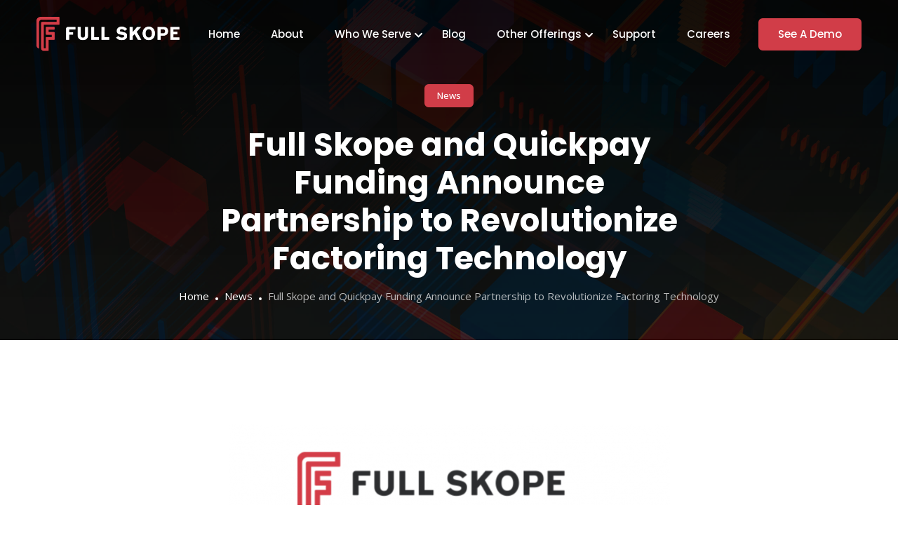

--- FILE ---
content_type: text/html; charset=UTF-8
request_url: https://fullskope.com/the-findependent-by-full-skope/full-skope-and-quickpay-funding-announce-partnership-to-revolutionize-factoring-technology/
body_size: 19767
content:
<!DOCTYPE html>
<html lang="en-US">

<head>
	<meta charset="UTF-8">
	<meta name="viewport" content="width=device-width, initial-scale=1, maximum-scale=1">
	<meta name='robots' content='index, follow, max-image-preview:large, max-snippet:-1, max-video-preview:-1' />
	<style>img:is([sizes="auto" i], [sizes^="auto," i]) { contain-intrinsic-size: 3000px 1500px }</style>
	
	<!-- This site is optimized with the Yoast SEO plugin v24.5 - https://yoast.com/wordpress/plugins/seo/ -->
	<title>Full Skope and Quickpay Funding Announce Partnership to Revolutionize Factoring Technology - Full Skope</title>
	<meta name="description" content="Full Skope and Quickpay Funding announced today a partnership aimed at revolutionizing the factoring industry and expanding Quickpay&#039;s footprint into B2B commercial finance." />
	<link rel="canonical" href="https://fullskope.com/the-findependent-by-full-skope/full-skope-and-quickpay-funding-announce-partnership-to-revolutionize-factoring-technology/" />
	<meta property="og:locale" content="en_US" />
	<meta property="og:type" content="article" />
	<meta property="og:title" content="Full Skope and Quickpay Funding Announce Partnership to Revolutionize Factoring Technology - Full Skope" />
	<meta property="og:description" content="Full Skope and Quickpay Funding announced today a partnership aimed at revolutionizing the factoring industry and expanding Quickpay&#039;s footprint into B2B commercial finance." />
	<meta property="og:url" content="https://fullskope.com/the-findependent-by-full-skope/full-skope-and-quickpay-funding-announce-partnership-to-revolutionize-factoring-technology/" />
	<meta property="og:site_name" content="Full Skope" />
	<meta property="article:published_time" content="2023-02-28T20:06:37+00:00" />
	<meta property="article:modified_time" content="2023-10-25T14:19:15+00:00" />
	<meta property="og:image" content="https://fullskope.com/wp-content/uploads/2021/10/FS-QP.png" />
	<meta property="og:image:width" content="629" />
	<meta property="og:image:height" content="398" />
	<meta property="og:image:type" content="image/png" />
	<meta name="author" content="Doug Hogan" />
	<meta name="twitter:card" content="summary_large_image" />
	<meta name="twitter:label1" content="Written by" />
	<meta name="twitter:data1" content="Doug Hogan" />
	<meta name="twitter:label2" content="Est. reading time" />
	<meta name="twitter:data2" content="3 minutes" />
	<script type="application/ld+json" class="yoast-schema-graph">{"@context":"https://schema.org","@graph":[{"@type":"WebPage","@id":"https://fullskope.com/the-findependent-by-full-skope/full-skope-and-quickpay-funding-announce-partnership-to-revolutionize-factoring-technology/","url":"https://fullskope.com/the-findependent-by-full-skope/full-skope-and-quickpay-funding-announce-partnership-to-revolutionize-factoring-technology/","name":"Full Skope and Quickpay Funding Announce Partnership to Revolutionize Factoring Technology - Full Skope","isPartOf":{"@id":"https://fullskope.com/#website"},"primaryImageOfPage":{"@id":"https://fullskope.com/the-findependent-by-full-skope/full-skope-and-quickpay-funding-announce-partnership-to-revolutionize-factoring-technology/#primaryimage"},"image":{"@id":"https://fullskope.com/the-findependent-by-full-skope/full-skope-and-quickpay-funding-announce-partnership-to-revolutionize-factoring-technology/#primaryimage"},"thumbnailUrl":"https://fullskope.com/wp-content/uploads/2021/10/FS-QP.png","datePublished":"2023-02-28T20:06:37+00:00","dateModified":"2023-10-25T14:19:15+00:00","author":{"@id":"https://fullskope.com/#/schema/person/7608d275bc0cfd79fc0ac7dbf89eb09f"},"description":"Full Skope and Quickpay Funding announced today a partnership aimed at revolutionizing the factoring industry and expanding Quickpay's footprint into B2B commercial finance.","breadcrumb":{"@id":"https://fullskope.com/the-findependent-by-full-skope/full-skope-and-quickpay-funding-announce-partnership-to-revolutionize-factoring-technology/#breadcrumb"},"inLanguage":"en-US","potentialAction":[{"@type":"ReadAction","target":["https://fullskope.com/the-findependent-by-full-skope/full-skope-and-quickpay-funding-announce-partnership-to-revolutionize-factoring-technology/"]}]},{"@type":"ImageObject","inLanguage":"en-US","@id":"https://fullskope.com/the-findependent-by-full-skope/full-skope-and-quickpay-funding-announce-partnership-to-revolutionize-factoring-technology/#primaryimage","url":"https://fullskope.com/wp-content/uploads/2021/10/FS-QP.png","contentUrl":"https://fullskope.com/wp-content/uploads/2021/10/FS-QP.png","width":629,"height":398},{"@type":"BreadcrumbList","@id":"https://fullskope.com/the-findependent-by-full-skope/full-skope-and-quickpay-funding-announce-partnership-to-revolutionize-factoring-technology/#breadcrumb","itemListElement":[{"@type":"ListItem","position":1,"name":"Home","item":"https://fullskope.com/"},{"@type":"ListItem","position":2,"name":"Full Skope and Quickpay Funding Announce Partnership to Revolutionize Factoring Technology"}]},{"@type":"WebSite","@id":"https://fullskope.com/#website","url":"https://fullskope.com/","name":"Full Skope","description":"Banking &amp; Relationship Building Software Services","potentialAction":[{"@type":"SearchAction","target":{"@type":"EntryPoint","urlTemplate":"https://fullskope.com/?s={search_term_string}"},"query-input":{"@type":"PropertyValueSpecification","valueRequired":true,"valueName":"search_term_string"}}],"inLanguage":"en-US"},{"@type":"Person","@id":"https://fullskope.com/#/schema/person/7608d275bc0cfd79fc0ac7dbf89eb09f","name":"Doug Hogan","image":{"@type":"ImageObject","inLanguage":"en-US","@id":"https://fullskope.com/#/schema/person/image/","url":"https://secure.gravatar.com/avatar/75186bc9395001d4b35998612bad6d147a1d9f1d746fa22420e89622e9af4e14?s=96&d=mm&r=g","contentUrl":"https://secure.gravatar.com/avatar/75186bc9395001d4b35998612bad6d147a1d9f1d746fa22420e89622e9af4e14?s=96&d=mm&r=g","caption":"Doug Hogan"}}]}</script>
	<!-- / Yoast SEO plugin. -->


<link rel='dns-prefetch' href='//fonts.googleapis.com' />
<link rel="alternate" type="application/rss+xml" title="Full Skope &raquo; Feed" href="https://fullskope.com/feed/" />
<script type="text/javascript">
/* <![CDATA[ */
window._wpemojiSettings = {"baseUrl":"https:\/\/s.w.org\/images\/core\/emoji\/16.0.1\/72x72\/","ext":".png","svgUrl":"https:\/\/s.w.org\/images\/core\/emoji\/16.0.1\/svg\/","svgExt":".svg","source":{"concatemoji":"https:\/\/fullskope.com\/wp-includes\/js\/wp-emoji-release.min.js?ver=c892b1f15c2d54092b81937a816a767f"}};
/*! This file is auto-generated */
!function(s,n){var o,i,e;function c(e){try{var t={supportTests:e,timestamp:(new Date).valueOf()};sessionStorage.setItem(o,JSON.stringify(t))}catch(e){}}function p(e,t,n){e.clearRect(0,0,e.canvas.width,e.canvas.height),e.fillText(t,0,0);var t=new Uint32Array(e.getImageData(0,0,e.canvas.width,e.canvas.height).data),a=(e.clearRect(0,0,e.canvas.width,e.canvas.height),e.fillText(n,0,0),new Uint32Array(e.getImageData(0,0,e.canvas.width,e.canvas.height).data));return t.every(function(e,t){return e===a[t]})}function u(e,t){e.clearRect(0,0,e.canvas.width,e.canvas.height),e.fillText(t,0,0);for(var n=e.getImageData(16,16,1,1),a=0;a<n.data.length;a++)if(0!==n.data[a])return!1;return!0}function f(e,t,n,a){switch(t){case"flag":return n(e,"\ud83c\udff3\ufe0f\u200d\u26a7\ufe0f","\ud83c\udff3\ufe0f\u200b\u26a7\ufe0f")?!1:!n(e,"\ud83c\udde8\ud83c\uddf6","\ud83c\udde8\u200b\ud83c\uddf6")&&!n(e,"\ud83c\udff4\udb40\udc67\udb40\udc62\udb40\udc65\udb40\udc6e\udb40\udc67\udb40\udc7f","\ud83c\udff4\u200b\udb40\udc67\u200b\udb40\udc62\u200b\udb40\udc65\u200b\udb40\udc6e\u200b\udb40\udc67\u200b\udb40\udc7f");case"emoji":return!a(e,"\ud83e\udedf")}return!1}function g(e,t,n,a){var r="undefined"!=typeof WorkerGlobalScope&&self instanceof WorkerGlobalScope?new OffscreenCanvas(300,150):s.createElement("canvas"),o=r.getContext("2d",{willReadFrequently:!0}),i=(o.textBaseline="top",o.font="600 32px Arial",{});return e.forEach(function(e){i[e]=t(o,e,n,a)}),i}function t(e){var t=s.createElement("script");t.src=e,t.defer=!0,s.head.appendChild(t)}"undefined"!=typeof Promise&&(o="wpEmojiSettingsSupports",i=["flag","emoji"],n.supports={everything:!0,everythingExceptFlag:!0},e=new Promise(function(e){s.addEventListener("DOMContentLoaded",e,{once:!0})}),new Promise(function(t){var n=function(){try{var e=JSON.parse(sessionStorage.getItem(o));if("object"==typeof e&&"number"==typeof e.timestamp&&(new Date).valueOf()<e.timestamp+604800&&"object"==typeof e.supportTests)return e.supportTests}catch(e){}return null}();if(!n){if("undefined"!=typeof Worker&&"undefined"!=typeof OffscreenCanvas&&"undefined"!=typeof URL&&URL.createObjectURL&&"undefined"!=typeof Blob)try{var e="postMessage("+g.toString()+"("+[JSON.stringify(i),f.toString(),p.toString(),u.toString()].join(",")+"));",a=new Blob([e],{type:"text/javascript"}),r=new Worker(URL.createObjectURL(a),{name:"wpTestEmojiSupports"});return void(r.onmessage=function(e){c(n=e.data),r.terminate(),t(n)})}catch(e){}c(n=g(i,f,p,u))}t(n)}).then(function(e){for(var t in e)n.supports[t]=e[t],n.supports.everything=n.supports.everything&&n.supports[t],"flag"!==t&&(n.supports.everythingExceptFlag=n.supports.everythingExceptFlag&&n.supports[t]);n.supports.everythingExceptFlag=n.supports.everythingExceptFlag&&!n.supports.flag,n.DOMReady=!1,n.readyCallback=function(){n.DOMReady=!0}}).then(function(){return e}).then(function(){var e;n.supports.everything||(n.readyCallback(),(e=n.source||{}).concatemoji?t(e.concatemoji):e.wpemoji&&e.twemoji&&(t(e.twemoji),t(e.wpemoji)))}))}((window,document),window._wpemojiSettings);
/* ]]> */
</script>
<style id='wp-emoji-styles-inline-css' type='text/css'>

	img.wp-smiley, img.emoji {
		display: inline !important;
		border: none !important;
		box-shadow: none !important;
		height: 1em !important;
		width: 1em !important;
		margin: 0 0.07em !important;
		vertical-align: -0.1em !important;
		background: none !important;
		padding: 0 !important;
	}
</style>
<link rel='stylesheet' id='wp-block-library-css' href='https://fullskope.com/wp-includes/css/dist/block-library/style.min.css?ver=c892b1f15c2d54092b81937a816a767f' type='text/css' media='all' />
<style id='wp-block-library-theme-inline-css' type='text/css'>
.wp-block-audio :where(figcaption){color:#555;font-size:13px;text-align:center}.is-dark-theme .wp-block-audio :where(figcaption){color:#ffffffa6}.wp-block-audio{margin:0 0 1em}.wp-block-code{border:1px solid #ccc;border-radius:4px;font-family:Menlo,Consolas,monaco,monospace;padding:.8em 1em}.wp-block-embed :where(figcaption){color:#555;font-size:13px;text-align:center}.is-dark-theme .wp-block-embed :where(figcaption){color:#ffffffa6}.wp-block-embed{margin:0 0 1em}.blocks-gallery-caption{color:#555;font-size:13px;text-align:center}.is-dark-theme .blocks-gallery-caption{color:#ffffffa6}:root :where(.wp-block-image figcaption){color:#555;font-size:13px;text-align:center}.is-dark-theme :root :where(.wp-block-image figcaption){color:#ffffffa6}.wp-block-image{margin:0 0 1em}.wp-block-pullquote{border-bottom:4px solid;border-top:4px solid;color:currentColor;margin-bottom:1.75em}.wp-block-pullquote cite,.wp-block-pullquote footer,.wp-block-pullquote__citation{color:currentColor;font-size:.8125em;font-style:normal;text-transform:uppercase}.wp-block-quote{border-left:.25em solid;margin:0 0 1.75em;padding-left:1em}.wp-block-quote cite,.wp-block-quote footer{color:currentColor;font-size:.8125em;font-style:normal;position:relative}.wp-block-quote:where(.has-text-align-right){border-left:none;border-right:.25em solid;padding-left:0;padding-right:1em}.wp-block-quote:where(.has-text-align-center){border:none;padding-left:0}.wp-block-quote.is-large,.wp-block-quote.is-style-large,.wp-block-quote:where(.is-style-plain){border:none}.wp-block-search .wp-block-search__label{font-weight:700}.wp-block-search__button{border:1px solid #ccc;padding:.375em .625em}:where(.wp-block-group.has-background){padding:1.25em 2.375em}.wp-block-separator.has-css-opacity{opacity:.4}.wp-block-separator{border:none;border-bottom:2px solid;margin-left:auto;margin-right:auto}.wp-block-separator.has-alpha-channel-opacity{opacity:1}.wp-block-separator:not(.is-style-wide):not(.is-style-dots){width:100px}.wp-block-separator.has-background:not(.is-style-dots){border-bottom:none;height:1px}.wp-block-separator.has-background:not(.is-style-wide):not(.is-style-dots){height:2px}.wp-block-table{margin:0 0 1em}.wp-block-table td,.wp-block-table th{word-break:normal}.wp-block-table :where(figcaption){color:#555;font-size:13px;text-align:center}.is-dark-theme .wp-block-table :where(figcaption){color:#ffffffa6}.wp-block-video :where(figcaption){color:#555;font-size:13px;text-align:center}.is-dark-theme .wp-block-video :where(figcaption){color:#ffffffa6}.wp-block-video{margin:0 0 1em}:root :where(.wp-block-template-part.has-background){margin-bottom:0;margin-top:0;padding:1.25em 2.375em}
</style>
<style id='classic-theme-styles-inline-css' type='text/css'>
/*! This file is auto-generated */
.wp-block-button__link{color:#fff;background-color:#32373c;border-radius:9999px;box-shadow:none;text-decoration:none;padding:calc(.667em + 2px) calc(1.333em + 2px);font-size:1.125em}.wp-block-file__button{background:#32373c;color:#fff;text-decoration:none}
</style>
<style id='global-styles-inline-css' type='text/css'>
:root{--wp--preset--aspect-ratio--square: 1;--wp--preset--aspect-ratio--4-3: 4/3;--wp--preset--aspect-ratio--3-4: 3/4;--wp--preset--aspect-ratio--3-2: 3/2;--wp--preset--aspect-ratio--2-3: 2/3;--wp--preset--aspect-ratio--16-9: 16/9;--wp--preset--aspect-ratio--9-16: 9/16;--wp--preset--color--black: #000000;--wp--preset--color--cyan-bluish-gray: #abb8c3;--wp--preset--color--white: #ffffff;--wp--preset--color--pale-pink: #f78da7;--wp--preset--color--vivid-red: #cf2e2e;--wp--preset--color--luminous-vivid-orange: #ff6900;--wp--preset--color--luminous-vivid-amber: #fcb900;--wp--preset--color--light-green-cyan: #7bdcb5;--wp--preset--color--vivid-green-cyan: #00d084;--wp--preset--color--pale-cyan-blue: #8ed1fc;--wp--preset--color--vivid-cyan-blue: #0693e3;--wp--preset--color--vivid-purple: #9b51e0;--wp--preset--gradient--vivid-cyan-blue-to-vivid-purple: linear-gradient(135deg,rgba(6,147,227,1) 0%,rgb(155,81,224) 100%);--wp--preset--gradient--light-green-cyan-to-vivid-green-cyan: linear-gradient(135deg,rgb(122,220,180) 0%,rgb(0,208,130) 100%);--wp--preset--gradient--luminous-vivid-amber-to-luminous-vivid-orange: linear-gradient(135deg,rgba(252,185,0,1) 0%,rgba(255,105,0,1) 100%);--wp--preset--gradient--luminous-vivid-orange-to-vivid-red: linear-gradient(135deg,rgba(255,105,0,1) 0%,rgb(207,46,46) 100%);--wp--preset--gradient--very-light-gray-to-cyan-bluish-gray: linear-gradient(135deg,rgb(238,238,238) 0%,rgb(169,184,195) 100%);--wp--preset--gradient--cool-to-warm-spectrum: linear-gradient(135deg,rgb(74,234,220) 0%,rgb(151,120,209) 20%,rgb(207,42,186) 40%,rgb(238,44,130) 60%,rgb(251,105,98) 80%,rgb(254,248,76) 100%);--wp--preset--gradient--blush-light-purple: linear-gradient(135deg,rgb(255,206,236) 0%,rgb(152,150,240) 100%);--wp--preset--gradient--blush-bordeaux: linear-gradient(135deg,rgb(254,205,165) 0%,rgb(254,45,45) 50%,rgb(107,0,62) 100%);--wp--preset--gradient--luminous-dusk: linear-gradient(135deg,rgb(255,203,112) 0%,rgb(199,81,192) 50%,rgb(65,88,208) 100%);--wp--preset--gradient--pale-ocean: linear-gradient(135deg,rgb(255,245,203) 0%,rgb(182,227,212) 50%,rgb(51,167,181) 100%);--wp--preset--gradient--electric-grass: linear-gradient(135deg,rgb(202,248,128) 0%,rgb(113,206,126) 100%);--wp--preset--gradient--midnight: linear-gradient(135deg,rgb(2,3,129) 0%,rgb(40,116,252) 100%);--wp--preset--font-size--small: 13px;--wp--preset--font-size--medium: 20px;--wp--preset--font-size--large: 36px;--wp--preset--font-size--x-large: 42px;--wp--preset--spacing--20: 0.44rem;--wp--preset--spacing--30: 0.67rem;--wp--preset--spacing--40: 1rem;--wp--preset--spacing--50: 1.5rem;--wp--preset--spacing--60: 2.25rem;--wp--preset--spacing--70: 3.38rem;--wp--preset--spacing--80: 5.06rem;--wp--preset--shadow--natural: 6px 6px 9px rgba(0, 0, 0, 0.2);--wp--preset--shadow--deep: 12px 12px 50px rgba(0, 0, 0, 0.4);--wp--preset--shadow--sharp: 6px 6px 0px rgba(0, 0, 0, 0.2);--wp--preset--shadow--outlined: 6px 6px 0px -3px rgba(255, 255, 255, 1), 6px 6px rgba(0, 0, 0, 1);--wp--preset--shadow--crisp: 6px 6px 0px rgba(0, 0, 0, 1);}:where(.is-layout-flex){gap: 0.5em;}:where(.is-layout-grid){gap: 0.5em;}body .is-layout-flex{display: flex;}.is-layout-flex{flex-wrap: wrap;align-items: center;}.is-layout-flex > :is(*, div){margin: 0;}body .is-layout-grid{display: grid;}.is-layout-grid > :is(*, div){margin: 0;}:where(.wp-block-columns.is-layout-flex){gap: 2em;}:where(.wp-block-columns.is-layout-grid){gap: 2em;}:where(.wp-block-post-template.is-layout-flex){gap: 1.25em;}:where(.wp-block-post-template.is-layout-grid){gap: 1.25em;}.has-black-color{color: var(--wp--preset--color--black) !important;}.has-cyan-bluish-gray-color{color: var(--wp--preset--color--cyan-bluish-gray) !important;}.has-white-color{color: var(--wp--preset--color--white) !important;}.has-pale-pink-color{color: var(--wp--preset--color--pale-pink) !important;}.has-vivid-red-color{color: var(--wp--preset--color--vivid-red) !important;}.has-luminous-vivid-orange-color{color: var(--wp--preset--color--luminous-vivid-orange) !important;}.has-luminous-vivid-amber-color{color: var(--wp--preset--color--luminous-vivid-amber) !important;}.has-light-green-cyan-color{color: var(--wp--preset--color--light-green-cyan) !important;}.has-vivid-green-cyan-color{color: var(--wp--preset--color--vivid-green-cyan) !important;}.has-pale-cyan-blue-color{color: var(--wp--preset--color--pale-cyan-blue) !important;}.has-vivid-cyan-blue-color{color: var(--wp--preset--color--vivid-cyan-blue) !important;}.has-vivid-purple-color{color: var(--wp--preset--color--vivid-purple) !important;}.has-black-background-color{background-color: var(--wp--preset--color--black) !important;}.has-cyan-bluish-gray-background-color{background-color: var(--wp--preset--color--cyan-bluish-gray) !important;}.has-white-background-color{background-color: var(--wp--preset--color--white) !important;}.has-pale-pink-background-color{background-color: var(--wp--preset--color--pale-pink) !important;}.has-vivid-red-background-color{background-color: var(--wp--preset--color--vivid-red) !important;}.has-luminous-vivid-orange-background-color{background-color: var(--wp--preset--color--luminous-vivid-orange) !important;}.has-luminous-vivid-amber-background-color{background-color: var(--wp--preset--color--luminous-vivid-amber) !important;}.has-light-green-cyan-background-color{background-color: var(--wp--preset--color--light-green-cyan) !important;}.has-vivid-green-cyan-background-color{background-color: var(--wp--preset--color--vivid-green-cyan) !important;}.has-pale-cyan-blue-background-color{background-color: var(--wp--preset--color--pale-cyan-blue) !important;}.has-vivid-cyan-blue-background-color{background-color: var(--wp--preset--color--vivid-cyan-blue) !important;}.has-vivid-purple-background-color{background-color: var(--wp--preset--color--vivid-purple) !important;}.has-black-border-color{border-color: var(--wp--preset--color--black) !important;}.has-cyan-bluish-gray-border-color{border-color: var(--wp--preset--color--cyan-bluish-gray) !important;}.has-white-border-color{border-color: var(--wp--preset--color--white) !important;}.has-pale-pink-border-color{border-color: var(--wp--preset--color--pale-pink) !important;}.has-vivid-red-border-color{border-color: var(--wp--preset--color--vivid-red) !important;}.has-luminous-vivid-orange-border-color{border-color: var(--wp--preset--color--luminous-vivid-orange) !important;}.has-luminous-vivid-amber-border-color{border-color: var(--wp--preset--color--luminous-vivid-amber) !important;}.has-light-green-cyan-border-color{border-color: var(--wp--preset--color--light-green-cyan) !important;}.has-vivid-green-cyan-border-color{border-color: var(--wp--preset--color--vivid-green-cyan) !important;}.has-pale-cyan-blue-border-color{border-color: var(--wp--preset--color--pale-cyan-blue) !important;}.has-vivid-cyan-blue-border-color{border-color: var(--wp--preset--color--vivid-cyan-blue) !important;}.has-vivid-purple-border-color{border-color: var(--wp--preset--color--vivid-purple) !important;}.has-vivid-cyan-blue-to-vivid-purple-gradient-background{background: var(--wp--preset--gradient--vivid-cyan-blue-to-vivid-purple) !important;}.has-light-green-cyan-to-vivid-green-cyan-gradient-background{background: var(--wp--preset--gradient--light-green-cyan-to-vivid-green-cyan) !important;}.has-luminous-vivid-amber-to-luminous-vivid-orange-gradient-background{background: var(--wp--preset--gradient--luminous-vivid-amber-to-luminous-vivid-orange) !important;}.has-luminous-vivid-orange-to-vivid-red-gradient-background{background: var(--wp--preset--gradient--luminous-vivid-orange-to-vivid-red) !important;}.has-very-light-gray-to-cyan-bluish-gray-gradient-background{background: var(--wp--preset--gradient--very-light-gray-to-cyan-bluish-gray) !important;}.has-cool-to-warm-spectrum-gradient-background{background: var(--wp--preset--gradient--cool-to-warm-spectrum) !important;}.has-blush-light-purple-gradient-background{background: var(--wp--preset--gradient--blush-light-purple) !important;}.has-blush-bordeaux-gradient-background{background: var(--wp--preset--gradient--blush-bordeaux) !important;}.has-luminous-dusk-gradient-background{background: var(--wp--preset--gradient--luminous-dusk) !important;}.has-pale-ocean-gradient-background{background: var(--wp--preset--gradient--pale-ocean) !important;}.has-electric-grass-gradient-background{background: var(--wp--preset--gradient--electric-grass) !important;}.has-midnight-gradient-background{background: var(--wp--preset--gradient--midnight) !important;}.has-small-font-size{font-size: var(--wp--preset--font-size--small) !important;}.has-medium-font-size{font-size: var(--wp--preset--font-size--medium) !important;}.has-large-font-size{font-size: var(--wp--preset--font-size--large) !important;}.has-x-large-font-size{font-size: var(--wp--preset--font-size--x-large) !important;}
:where(.wp-block-post-template.is-layout-flex){gap: 1.25em;}:where(.wp-block-post-template.is-layout-grid){gap: 1.25em;}
:where(.wp-block-columns.is-layout-flex){gap: 2em;}:where(.wp-block-columns.is-layout-grid){gap: 2em;}
:root :where(.wp-block-pullquote){font-size: 1.5em;line-height: 1.6;}
</style>
<link rel='stylesheet' id='contact-form-7-css' href='https://fullskope.com/wp-content/plugins/contact-form-7/includes/css/styles.css?ver=6.0.4' type='text/css' media='all' />
<style id='contact-form-7-inline-css' type='text/css'>
.wpcf7 .wpcf7-recaptcha iframe {margin-bottom: 0;}.wpcf7 .wpcf7-recaptcha[data-align="center"] > div {margin: 0 auto;}.wpcf7 .wpcf7-recaptcha[data-align="right"] > div {margin: 0 0 0 auto;}
</style>
<link rel='stylesheet' id='cmplz-general-css' href='https://fullskope.com/wp-content/plugins/complianz-gdpr/assets/css/cookieblocker.min.css?ver=1739894288' type='text/css' media='all' />
<link rel='stylesheet' id='quiety-core-css-css' href='https://fullskope.com/wp-content/plugins/quiety-core/assets/css/app.css?ver=c892b1f15c2d54092b81937a816a767f' type='text/css' media='all' />
<link rel='stylesheet' id='quiety-style_main-css' href='https://fullskope.com/wp-content/themes/quiety/style.css?ver=3.0.0' type='text/css' media='all' />
<link rel='stylesheet' id='bootstrap-css' href='https://fullskope.com/wp-content/themes/quiety/assets/css/bootstrap.min.css?ver=c892b1f15c2d54092b81937a816a767f' type='text/css' media='all' />
<link rel='stylesheet' id='font-awesome-five-css' href='https://fullskope.com/wp-content/themes/quiety/assets/css/all.min.css?ver=c892b1f15c2d54092b81937a816a767f' type='text/css' media='all' />
<link rel='stylesheet' id='feather-css' href='https://fullskope.com/wp-content/themes/quiety/assets/css/feather.css?ver=c892b1f15c2d54092b81937a816a767f' type='text/css' media='all' />
<link rel='stylesheet' id='font-awesome-four-css' href='https://fullskope.com/wp-content/themes/quiety/assets/css/font-awesome.css?ver=c892b1f15c2d54092b81937a816a767f' type='text/css' media='all' />
<link rel='stylesheet' id='preloder-css' href='https://fullskope.com/wp-content/themes/quiety/assets/css/loader.min.css?ver=c892b1f15c2d54092b81937a816a767f' type='text/css' media='all' />
<link rel='stylesheet' id='themify-css' href='https://fullskope.com/wp-content/themes/quiety/assets/css/themify-icons.css?ver=c892b1f15c2d54092b81937a816a767f' type='text/css' media='all' />
<link rel='stylesheet' id='magnific-popup-css' href='https://fullskope.com/wp-content/themes/quiety/assets/css/magnific-popup.css?ver=c892b1f15c2d54092b81937a816a767f' type='text/css' media='all' />
<link rel='stylesheet' id='animate-css-css' href='https://fullskope.com/wp-content/themes/quiety/assets/css/animate.css?ver=c892b1f15c2d54092b81937a816a767f' type='text/css' media='all' />
<link rel='stylesheet' id='quiety-style-css' href='https://fullskope.com/wp-content/themes/quiety/assets/css/app.css?ver=c892b1f15c2d54092b81937a816a767f' type='text/css' media='all' />
<style id='quiety-style-inline-css' type='text/css'>

                #preloader {
                    position: fixed;
                    top: 0;
                    left: 0;
                    bottom: 0;
                    right: 0;
                    background-color: rgba(150,41,230,0.97);
                    z-index: 9999999;
                }
    
                #loader {
                position: absolute;
                top: 50%;
                left: 50%;
                transform: translate(-50%, -50%);
            }
</style>
<link rel='stylesheet' id='quiety-fonts-css' href='https://fonts.googleapis.com/css?family=Open+Sans%3A300%2C400%2C500%2C600%2C700%2C800%2C900%7CPoppins%3A300%2C400%2C500%2C600%2C700&#038;subset=latin%2Clatin-ext' type='text/css' media='all' />
<script type="text/javascript" async src="https://fullskope.com/wp-content/plugins/burst-statistics/helpers/timeme/timeme.min.js?ver=1.7.5" id="burst-timeme-js"></script>
<script type="text/javascript" id="burst-js-extra">
/* <![CDATA[ */
var burst = {"cookie_retention_days":"30","beacon_url":"https:\/\/fullskope.com\/wp-content\/plugins\/burst-statistics\/endpoint.php","options":{"beacon_enabled":1,"enable_cookieless_tracking":0,"enable_turbo_mode":0,"do_not_track":0,"track_url_change":0},"goals":[{"ID":"1","title":"Default goal","type":"clicks","status":"active","server_side":"0","url":"*","conversion_metric":"visitors","date_created":"1718991500","date_start":"1718991500","date_end":"0","attribute":"class","attribute_value":"","hook":""}],"goals_script_url":"https:\/\/fullskope.com\/wp-content\/plugins\/burst-statistics\/\/assets\/js\/build\/burst-goals.js?v=1.7.5"};
/* ]]> */
</script>
<script type="text/javascript" async src="https://fullskope.com/wp-content/plugins/burst-statistics/assets/js/build/burst.min.js?ver=1.7.5" id="burst-js"></script>
<script type="text/javascript" src="https://fullskope.com/wp-includes/js/jquery/jquery.min.js?ver=3.7.1" id="jquery-core-js"></script>
<script type="text/javascript" src="https://fullskope.com/wp-includes/js/jquery/jquery-migrate.min.js?ver=3.4.1" id="jquery-migrate-js"></script>
<link rel="https://api.w.org/" href="https://fullskope.com/wp-json/" /><link rel="alternate" title="JSON" type="application/json" href="https://fullskope.com/wp-json/wp/v2/posts/1372" /><link rel="EditURI" type="application/rsd+xml" title="RSD" href="https://fullskope.com/xmlrpc.php?rsd" />
<link rel="alternate" title="oEmbed (JSON)" type="application/json+oembed" href="https://fullskope.com/wp-json/oembed/1.0/embed?url=https%3A%2F%2Ffullskope.com%2Fthe-findependent-by-full-skope%2Ffull-skope-and-quickpay-funding-announce-partnership-to-revolutionize-factoring-technology%2F" />
<link rel="alternate" title="oEmbed (XML)" type="text/xml+oembed" href="https://fullskope.com/wp-json/oembed/1.0/embed?url=https%3A%2F%2Ffullskope.com%2Fthe-findependent-by-full-skope%2Ffull-skope-and-quickpay-funding-announce-partnership-to-revolutionize-factoring-technology%2F&#038;format=xml" />

<script async src="https://tag.clearbitscripts.com/v1/pk_ae92d6b9b711624ab7c510e64f5c5824/tags.js" referrerpolicy="strict-origin-when-cross-origin"></script>
<!-- Google Tag Manager -->
<script>(function(w,d,s,l,i){w[l]=w[l]||[];w[l].push({'gtm.start':
new Date().getTime(),event:'gtm.js'});var f=d.getElementsByTagName(s)[0],
j=d.createElement(s),dl=l!='dataLayer'?'&l='+l:'';j.async=true;j.src=
'https://www.googletagmanager.com/gtm.js?id='+i+dl;f.parentNode.insertBefore(j,f);
})(window,document,'script','dataLayer','GTM-52XWVP4');</script>
<!-- End Google Tag Manager -->

<!-- Global site tag (gtag.js) - Google Ads: 344146892 -->
<script async src="https://www.googletagmanager.com/gtag/js?id=AW-344146892"></script>
<script>
  window.dataLayer = window.dataLayer || [];
  function gtag(){dataLayer.push(arguments);}
  gtag('js', new Date());

  gtag('config', 'AW-344146892');
</script>
<!-- Global site tag (gtag.js) - Google Analytics -->
<script async src="https://www.googletagmanager.com/gtag/js?id=UA-177918043-1"></script>
<script>
  window.dataLayer = window.dataLayer || [];
  function gtag(){dataLayer.push(arguments);}
  gtag('js', new Date());

  gtag('config', 'UA-177918043-1');
</script><meta name="generator" content="Elementor 3.27.6; features: additional_custom_breakpoints; settings: css_print_method-external, google_font-enabled, font_display-auto">
			<style>
				.e-con.e-parent:nth-of-type(n+4):not(.e-lazyloaded):not(.e-no-lazyload),
				.e-con.e-parent:nth-of-type(n+4):not(.e-lazyloaded):not(.e-no-lazyload) * {
					background-image: none !important;
				}
				@media screen and (max-height: 1024px) {
					.e-con.e-parent:nth-of-type(n+3):not(.e-lazyloaded):not(.e-no-lazyload),
					.e-con.e-parent:nth-of-type(n+3):not(.e-lazyloaded):not(.e-no-lazyload) * {
						background-image: none !important;
					}
				}
				@media screen and (max-height: 640px) {
					.e-con.e-parent:nth-of-type(n+2):not(.e-lazyloaded):not(.e-no-lazyload),
					.e-con.e-parent:nth-of-type(n+2):not(.e-lazyloaded):not(.e-no-lazyload) * {
						background-image: none !important;
					}
				}
			</style>
			<style type="text/css">.site-header:not(.mobile-header):not(.showed) .site-main-menu > li > a{color:#ffffff}
					.site-header:not(.mobile-header):not(.showed) .site-main-menu > li > a:hover{color:#d13d48}.site-header:not(.mobile-header) .site-main-menu li.menu-item-has-children .sub-menu li a:not(.tt-btn-link){color:#000000;}.site-header:not(.mobile-header) .site-main-menu li.menu-item-has-children .sub-menu li a:not(.tt-btn-link):hover{color:#d13d48!important}.site-header.header-fixed.showed .site-main-menu li a, .site-header.mobile-header.showed .site-main-menu li a{color:#3f3f3f;}.site-header.header-fixed.showed .site-main-menu li a:hover, .site-header.mobile-header.showed .site-main-menu li a:hover{color:#d13d48}.site-footer{background:#ffffff!important;}.site-footer .widget-title{color:#d6d6d6;}.site-footer{background-position:center center;background-repeat:no-repeat;background-size:cover;}.site-footer .widget ul li a{color:#0a0a0a;}.site-footer .widget_nav_menu .menu li a:after{background:#ededed}.site-footer .widget ul li a:hover{color:#ededed}.site-footer .widget .footer-social-link li a{color:#0a0a0a;}.site-footer .widget .footer-social-link li a{border-color:#e8e8e8}.page-header{background:#000000}.page-header{min-height:450px}.page-banner .page-title-wrapper .page-title, .page-banner .saaspik_breadcrumbs li a{color:#ffffff;}.page-header{background-image:linear-gradient(to bottom,rgba(0,0,0,0.9),rgba(10,10,10,0.8)),url(https://fullskope.com/wp-content/uploads/2022/01/banner-bg.jpeg);background-position:center center;background-repeat:no-repeat;background-size:cover;}.error_page{background-position:center center;background-repeat:no-repeat;background-size:cover;}h1{font-size:40px;}h2{font-size:32px;}h3{font-size:28px;}h4{font-size:24px;}h5{font-size:20px;}h6{font-size:16px;}body{color:#3d3d3d;}h1,h2,h3,h4,h5,h6, .blog-content .entry-title a{color:#000000;}a:hover, a:focus, a:active, .tt-btn:hover, .tt-btn.btn-outline, .play-button:hover, .play-button:hover i, .tt-icon-box__title a:hover, #tt-tabs-nav li.active .tab-name,
					.post-meta li i, .post-meta li a:hover,.post-grid .blog-content .author-simple a:hover, .site-footer.footer_light .site-info .copyright p a:hover, .tt-faq-list i, 
					.tt-process-box.style-one .tt-process_step, .section-heading .subtitle, .tt-pricing__title, .tt-faq-list__number, .banner.banner--two .banner__btns .banner-btn.btn-outline,
					.tt-testimonial-wrapper .slider-control > div, .tt-icon-box__icon-container, .tt-process-box.style-two .icon-container, .tt-process-box.style-two .tt-process_step,
					button, input[type=button], input[type=reset], input[type=submit]:hover, .content-tab-contents .read-more-link, .tt-process-box.style-three .icon-container, .tt-countdown__number,
					.tt-icon-box__button:not(.tt-btn):hover, .blog-post-list .post-meta-wrapper .post-meta i, .blog-post-list .post-meta-wrapper .post-meta a:hover,.blog-post-list .post-meta-wrapper .post-meta a:hover,
					.widget ul li a:hover, .blog-post-list .entry-title a:hover, .post-single .post-meta li .author a:hover, .single-post-nav:hover .post-title, .related-post .post-footer-meta li a:hover,
					.related-post .post-footer-meta li i, .comment-form #submit:hover, .faq_content .card.active .card-header .btn, .faq_content .card-header .btn:after, .job-info-items li i, .footer-social-link li a:hover,
					.footer-social-link li a:hover, .site-footer .site-info .copyright p a:hover{color:#d13d48}.tt-btn, .tt-btn.btn-outline:hover, .tt-view-stacked .tt-icon-box__icon-container, .tt-pricing__feature-list li .bullet,
					.banner.banner--two .banner__btns .banner-btn.btn-outline:hover, .site-footer.footer_light .footer-social-link li a:hover, .banner__newsletter-form .newsletter-submit,
					.tt-testimonial-wrapper .slider-control > div:hover, .tt-pricing-list__feature li i, button, input[type=button], input[type=reset], input[type=submit],
					#content-tabs-nav li.active a, .tt-process-box.style-three:hover .icon-container, .wp-block-search .wp-block-search__button, .blog-post-list .meta-category-wrapper a,
					.blog-post-list .meta-category-wrapper a:hover, .sidebar .widget-title:after, .sidebar h2:after, .sidebar h3:after, .sidebar h4:after, .sidebar h5:after, .sidebar h6:after,
					.wp-block-tag-cloud a:hover, .tagcloud a:hover, .single-post-nav:hover i, .comment-form #submit, .single-post-header-bg .tt-blog-meta-category, 
					.tt-process-box.style-one:hover .icon-container{background-color:#d13d48}.tt-btn, .tt-btn.btn-outline, .tt-btn.btn-outline:hover, .banner.banner--two .banner__btns .banner-btn.btn-outline, .site-footer.footer_light .footer-social-link li a:hover,
					 button, input[type=button], input[type=reset], input[type=submit], #content-tabs-nav li.active a, .tt-process-box.style-three:hover .icon-container, .single-post-nav:hover i,
					.process-box-wrapper .row .col-lg-3:not(:nth-child(4)) .tt-process-box.style-three:after, .newsletter-form .newsletter-submit, input:not([type=checkbox]):not([type=submit]):focus, textarea:focus,
					.comment-form #submit, .comment-form #submit:hover, .single-post-header-bg .tt-blog-meta-category, blockquote, .wp-block-quote,
					.tt-process-box.style-one:hover .icon-container{border-color:#d13d48}.blockquote, .wp-block-quote{border-left-color:#d13d48}.border-wrap .st17{stroke:#d13d48}.post .author a, .product .author a, 
				.post .blog-content .read-more, .post .blog-content .post-meta li a:hover,
				.product .blog-content .read-more{color:#d13d48;}.call-to-action, .section-bg, .bg-angle, .banner.banner-one, .newsletter, .newsletter-two{background-image:linear-gradient(#871b37,#d13d48)!important;}.call-to-action, .section-bg, .bg-angle, .newsletter, .newsletter-two{background:#d13d48!important}</style><link rel="icon" href="https://fullskope.com/wp-content/uploads/2022/01/cropped-fullskope-favicon-32x32.png" sizes="32x32" />
<link rel="icon" href="https://fullskope.com/wp-content/uploads/2022/01/cropped-fullskope-favicon-192x192.png" sizes="192x192" />
<link rel="apple-touch-icon" href="https://fullskope.com/wp-content/uploads/2022/01/cropped-fullskope-favicon-180x180.png" />
<meta name="msapplication-TileImage" content="https://fullskope.com/wp-content/uploads/2022/01/cropped-fullskope-favicon-270x270.png" />
		<style type="text/css" id="wp-custom-css">
			.site-header .site-logo img {max-width:230px;}
/*.site-footer .widget ul li a {
	color:#ffffff !important;
}
.site-footer .widget-title {
	color:#e6e6e6 !important;
}
.site-footer p {
	color:#e6e6e6;
}*/
.tt-job {
	background-color:#3d3d3d;
}
.tt-job .btn-outline:hover {
	color:#fff;
}


.site-footer .widget {
  margin-top: 30px;
}

.page-id-301 .site-header .tt-hamburger .bar {
  background: #000;
  height: 2px;
  display: block;
}		</style>
		</head>

<body data-rsssl=1 class="wp-singular post-template-default single single-post postid-1372 single-format-standard wp-embed-responsive wp-theme-quiety no-sidebar elementor-default elementor-kit-8">

<!-- Google Tag Manager (noscript) -->
<noscript><iframe src="https://www.googletagmanager.com/ns.html?id=GTM-52XWVP4"
height="0" width="0" style="display:none;visibility:hidden"></iframe></noscript>
<!-- End Google Tag Manager (noscript) -->
<div id="site-content" class="site">
	<a class="skip-link screen-reader-text" href="#content">Skip to content</a>

	<div id="search-menu-wrapper">	
	<div class="container pr pts-18">
		<span class="close-search"><i class="feather-x"></i></span>
		<form role="search" method="get" action="https://fullskope.com/" class="search-form">
    <input type="text" id="search-form-69723c367ebf8" class="search-field" placeholder="Search &hellip;" value="" name="s" />
   	<button type="submit" class="search-submit">
		<i class="feather-search"></i>
	</button>
</form>	</div>
</div>
<header id="masthead" class="site-header header-1 header-width  header_light"  data-header-fixed="true"   data-mobile-menu-resolution="992">

	<div class="container">
		<div class="header-inner">
			<nav id="site-navigation" class="main-nav">
				<div class="site-logo">
					
			<a href="https://fullskope.com/" rel="home">
									<img  src="https://fullskope.com/wp-content/uploads/2022/01/full-skope-logo-ko.png" alt="Full Skope"
							class="main-logo"/>

											<img  src="https://fullskope.com/wp-content/uploads/2022/01/full-skope-logo.png"
								alt="Full Skope" class="logo-sticky">
					
							</a>
							</div>

				<div class="tt-hamburger" id="page-open-main-menu" tabindex="1">
					<span class="bar"></span>
					<span class="bar"></span>
					<span class="bar"></span>
				</div>

				<div class="main-nav-container canvas-menu-wrapper" id="mega-menu-wrap">

					<div class="mobile-menu-header">
						<a href="https://fullskope.com/" rel="home">
															<img  src="https://fullskope.com/wp-content/uploads/2022/01/full-skope-logo.png" alt="Full Skope" class="main-logo"/>
													</a>

						<div class="close-menu page-close-main-menu" id="page-close-main-menu">
							<i class="ti-close"></i>
						</div>
					</div>
					<!-- /.mobile-menu-header -->


					<div class="menu-wrapper">
						<div class="menu-primary-menu-container"><ul id="menu-primary-menu" class="site-main-menu"><li id="menu-item-3959" class="menu-item menu-item-type-post_type menu-item-object-page menu-item-home menu-item-3959 menu-item"><a title="Home" href="https://fullskope.com/">Home</a></li>
<li id="menu-item-23" class="menu-item menu-item-type-post_type menu-item-object-page menu-item-23 menu-item"><a title="About" href="https://fullskope.com/about-us/">About</a></li>
<li id="menu-item-3684" class="menu-item menu-item-type-custom menu-item-object-custom menu-item-has-children menu-item-3684 menu-item single_width mega-menu"><a title="Who We Serve" href="#">Who We Serve</a>
<ul role="menu" class="icon-menu sub-menu ">
	<li id="menu-item-4198" class="menu-item menu-item-type-post_type menu-item-object-mega_menu menu-item-4198 menu-item"><div class="mega-menu-wrapper ">		<div data-elementor-type="wp-post" data-elementor-id="4194" class="elementor elementor-4194" data-elementor-post-type="mega_menu">
						<section class="elementor-section elementor-top-section elementor-element elementor-element-09ab015 elementor-section-boxed elementor-section-height-default elementor-section-height-default" data-id="09ab015" data-element_type="section">
						<div class="elementor-container elementor-column-gap-default">
					<div class="elementor-column elementor-col-100 elementor-top-column elementor-element elementor-element-9238c09" data-id="9238c09" data-element_type="column">
			<div class="elementor-widget-wrap elementor-element-populated">
						<div class="elementor-element elementor-element-a6d0c4d elementor-widget elementor-widget-tt-menu-item" data-id="a6d0c4d" data-element_type="widget" data-widget_type="tt-menu-item.default">
				<div class="elementor-widget-container">
					<div class="tt-menu-item">
	<div class="wrapper">

			<div class="icon-container">

															<i aria-hidden="true" class="fas fa-landmark"></i>												</div>


		<div class="menu-content">
							<h4 class="box-title">
											<a href="https://fullskope.com/skopelend/banks"  >
											Banks											</a>
									</h4>
			
					</div>
	</div>
</div>
<!-- /.tt-icon-box -->				</div>
				</div>
				<div class="elementor-element elementor-element-88b1c72 elementor-widget elementor-widget-tt-menu-item" data-id="88b1c72" data-element_type="widget" data-widget_type="tt-menu-item.default">
				<div class="elementor-widget-container">
					<div class="tt-menu-item">
	<div class="wrapper">

			<div class="icon-container">

															<i aria-hidden="true" class="fas fa-archway"></i>												</div>


		<div class="menu-content">
							<h4 class="box-title">
											<a href="https://fullskope.com/skopelend/cdfis-non-profits"  >
											CDFI’s & Non-Profits											</a>
									</h4>
			
					</div>
	</div>
</div>
<!-- /.tt-icon-box -->				</div>
				</div>
				<div class="elementor-element elementor-element-2843018 elementor-widget elementor-widget-tt-menu-item" data-id="2843018" data-element_type="widget" data-widget_type="tt-menu-item.default">
				<div class="elementor-widget-container">
					<div class="tt-menu-item">
	<div class="wrapper">

			<div class="icon-container">

															<i aria-hidden="true" class="fas fa-tractor"></i>												</div>


		<div class="menu-content">
							<h4 class="box-title">
											<a href="https://fullskope.com/skopelend/equipment-finance-companies"  >
											Equipment Finance Companies											</a>
									</h4>
			
					</div>
	</div>
</div>
<!-- /.tt-icon-box -->				</div>
				</div>
				<div class="elementor-element elementor-element-41255d5 elementor-widget elementor-widget-tt-menu-item" data-id="41255d5" data-element_type="widget" data-widget_type="tt-menu-item.default">
				<div class="elementor-widget-container">
					<div class="tt-menu-item">
	<div class="wrapper">

			<div class="icon-container">

															<i aria-hidden="true" class="fas fa-compress-arrows-alt"></i>												</div>


		<div class="menu-content">
							<h4 class="box-title">
											<a href="https://fullskope.com/skopelend/factoring-companies"  >
											Factoring Companies											</a>
									</h4>
			
					</div>
	</div>
</div>
<!-- /.tt-icon-box -->				</div>
				</div>
				<div class="elementor-element elementor-element-a38e1c5 elementor-widget elementor-widget-tt-menu-item" data-id="a38e1c5" data-element_type="widget" data-widget_type="tt-menu-item.default">
				<div class="elementor-widget-container">
					<div class="tt-menu-item">
	<div class="wrapper">

			<div class="icon-container">

															<i aria-hidden="true" class="fas fa-handshake"></i>												</div>


		<div class="menu-content">
							<h4 class="box-title">
											<a href="https://fullskope.com/skopelend/other-non-bank-lenders"  >
											Other Non-Bank Lenders											</a>
									</h4>
			
					</div>
	</div>
</div>
<!-- /.tt-icon-box -->				</div>
				</div>
					</div>
		</div>
					</div>
		</section>
				</div>
		</div></li>
</ul>
</li>
<li id="menu-item-4052" class="menu-item menu-item-type-post_type menu-item-object-page menu-item-4052 menu-item"><a title="Blog" href="https://fullskope.com/the-findependent-by-full-skope/">Blog</a></li>
<li id="menu-item-4200" class="menu-item menu-item-type-custom menu-item-object-custom menu-item-has-children menu-item-4200 menu-item"><a title="Other Offerings" href="#">Other Offerings</a>
<ul role="menu" class="icon-menu sub-menu ">
	<li id="menu-item-4213" class="menu-item menu-item-type-post_type menu-item-object-mega_menu menu-item-4213 menu-item"><div class="mega-menu-wrapper ">		<div data-elementor-type="wp-post" data-elementor-id="4197" class="elementor elementor-4197" data-elementor-post-type="mega_menu">
						<section class="elementor-section elementor-top-section elementor-element elementor-element-09ab015 elementor-section-boxed elementor-section-height-default elementor-section-height-default" data-id="09ab015" data-element_type="section">
						<div class="elementor-container elementor-column-gap-default">
					<div class="elementor-column elementor-col-100 elementor-top-column elementor-element elementor-element-9238c09" data-id="9238c09" data-element_type="column">
			<div class="elementor-widget-wrap elementor-element-populated">
						<div class="elementor-element elementor-element-a076e7c elementor-widget elementor-widget-tt-menu-item" data-id="a076e7c" data-element_type="widget" data-widget_type="tt-menu-item.default">
				<div class="elementor-widget-container">
					<div class="tt-menu-item">
	<div class="wrapper">

			<div class="icon-container">

															<i aria-hidden="true" class="fas fa-chart-pie"></i>												</div>


		<div class="menu-content">
							<h4 class="box-title">
											<a href="https://fullskope.com/skopesm/"  >
											SkopeSM											</a>
									</h4>
			
					</div>
	</div>
</div>
<!-- /.tt-icon-box -->				</div>
				</div>
				<div class="elementor-element elementor-element-6a7c6e0 elementor-widget elementor-widget-tt-menu-item" data-id="6a7c6e0" data-element_type="widget" data-widget_type="tt-menu-item.default">
				<div class="elementor-widget-container">
					<div class="tt-menu-item">
	<div class="wrapper">

			<div class="icon-container">

															<i aria-hidden="true" class="fas fa-search-dollar"></i>												</div>


		<div class="menu-content">
							<h4 class="box-title">
											<a href="https://fullskope.com/skopetitle/"  >
											SkopeTitle											</a>
									</h4>
			
					</div>
	</div>
</div>
<!-- /.tt-icon-box -->				</div>
				</div>
				<div class="elementor-element elementor-element-a3db9f0 elementor-widget elementor-widget-tt-menu-item" data-id="a3db9f0" data-element_type="widget" data-widget_type="tt-menu-item.default">
				<div class="elementor-widget-container">
					<div class="tt-menu-item">
	<div class="wrapper">

			<div class="icon-container">

															<i aria-hidden="true" class="fas fa-clipboard-check"></i>												</div>


		<div class="menu-content">
							<h4 class="box-title">
											<a href="/business-formation/"  >
											Business Formation<br> by Full Skope											</a>
									</h4>
			
					</div>
	</div>
</div>
<!-- /.tt-icon-box -->				</div>
				</div>
					</div>
		</div>
					</div>
		</section>
				</div>
		</div></li>
</ul>
</li>
<li id="menu-item-3782" class="menu-item menu-item-type-post_type menu-item-object-page menu-item-3782 menu-item"><a title="Support" href="https://fullskope.com/support/">Support</a></li>
<li id="menu-item-3686" class="menu-item menu-item-type-post_type menu-item-object-page menu-item-3686 menu-item"><a title="Careers" href="https://fullskope.com/careers/">Careers</a></li>
</ul></div>							<div class="nav-right">
								<a href="/demo/" class="tt-btn nav-btn">See A Demo</a>							</div>
												<!-- /.nav-right -->
					</div>
					<!-- /.main-menu -->
				</div><!-- #menu-wrapper -->
			</nav><!-- #site-navigation -->
		</div><!-- /.header-inner -->
	</div><!-- /.container -->
</header><!-- #masthead -->
	<main id="main" class="site-main">    <div class="page-header single-post-header-bg">
        <div class="overlay-bg"></div>
        <div class="container">
            <div class="single-post-header text-center">
                
                <div class="post-meta-wrapper">
                    <a href="https://fullskope.com/category/news/" class="tt-blog-meta-category" rel="category tag">News</a>
                </div><!-- .post-meta-wrapper -->

                <h2 class="single-post-title">Full Skope and Quickpay Funding Announce Partnership to Revolutionize Factoring Technology</h2>

                <div class="breadcrumb-wrapper">
                    <div class="breadcrumb-inner">
						<div class="breadcrumbs"><a href="https://fullskope.com/">Home</a><span class="separator"></span><a href="https://fullskope.com/category/news/">News</a><span class="separator"></span>Full Skope and Quickpay Funding Announce Partnership to Revolutionize Factoring Technology</div>                    </div><!-- /.breadcrumb-wrapper -->
                </div>
	
            </div>
        </div>
        <!-- /.container -->
	</div>
    <!-- /.feature-image-banner -->
 

<div class="blog-content-area">
	<div class="container">
		<div class="blog-archive-wrapper">
			<div class="row ">
				<div class="col-lg-12">
					
<article id="post-1372" class="post-single single-layout-two post-1372 post type-post status-publish format-standard has-post-thumbnail hentry category-news tag-factoring tag-technology">
	
				<div class="feature-image">
					<img fetchpriority="high" width="629" height="398" src="https://fullskope.com/wp-content/uploads/2021/10/FS-QP.png" class="attachment-full size-full wp-post-image" alt="" decoding="async" srcset="https://fullskope.com/wp-content/uploads/2021/10/FS-QP.png 629w, https://fullskope.com/wp-content/uploads/2021/10/FS-QP-300x190.png 300w" sizes="(max-width: 629px) 100vw, 629px" />				</div><!-- .post-thumbnail -->

			
	<div class="entry-header">
		<div class="post-meta-wrapper">
			<div class="meta-wrapper">
				<ul class="post-meta">
					<li class="author-simple">
						<span class="author vcard"><a class="url fn n post-author" href="https://fullskope.com/author/marketingfeyermarketing-com/"> <img alt='' src='https://secure.gravatar.com/avatar/75186bc9395001d4b35998612bad6d147a1d9f1d746fa22420e89622e9af4e14?s=30&#038;d=mm&#038;r=g' srcset='https://secure.gravatar.com/avatar/75186bc9395001d4b35998612bad6d147a1d9f1d746fa22420e89622e9af4e14?s=60&#038;d=mm&#038;r=g 2x' class='avatar avatar-30 photo' height='30' width='30' decoding='async'/> Doug Hogan</a></span>					</li>
					<li><i class="feather-calendar"></i><span class="posted-on"><a href="https://fullskope.com/the-findependent-by-full-skope/full-skope-and-quickpay-funding-announce-partnership-to-revolutionize-factoring-technology/" rel="bookmark"><time class="entry-date published" datetime="2023-02-28T14:06:37-06:00">February 28, 2023</time><time class="updated" datetime="2023-10-25T09:19:15-05:00">October 25, 2023</time></a></span></li>
					<li>
						<i class="feather-message-square"></i>No Comment					</li>
				</ul><!-- .entry-meta -->

			</div>
			<!-- /.meta-wrapper -->
		</div><!-- .post-meta-wrapper -->
	</div>

	<div class="entry-content">
		
<div class="caas-content-byline-wrapper">
<div class="caas-attr">
<div class="caas-attr-meta">Full Skope and Quickpay Funding announced today a partnership aimed at revolutionizing the factoring industry and expanding Quickpay&#8217;s footprint into B2B commercial finance.</div>
<div> </div>
</div>
</div>
<div class="caas-body">
<p>Full Skope, a provider of lending technology, and Quickpay Funding, a leader in funding solutions for businesses, have come together to bring their technology and expertise to the factoring industry. The partnership will leverage Full Skope&#8217;s industry knowledge and innovative technology to support Quickpay&#8217;s ability to offer businesses a simplified, faster, and more efficient factoring experience. With the use of Full Skope&#8217;s technology, Quickpay Funding will be streamlining their underwriting process and ensuring their clients get approved, funded, and back to running a successful business in the fastest and most efficient way possible.</p>
<p>&#8220;We&#8217;re thrilled to be partnering with Quickpay Funding,&#8221; said <span class="xn-person">Doug Hogan</span>, CEO of Full Skope. &#8220;Their reputation and commitment to customer satisfaction make them the perfect partner for us as we strive to revolutionize the factoring industry with our technology platform.&#8221;</p>
<p>Quickpay Funding, known for its quick, easy, and 24/7 funding solutions, is equally excited about the partnership. &#8220;Full Skope has a proven track record of providing outstanding technology solutions to its customers and an excellent customer experience,&#8221; said <span class="xn-person">Juan Estrada</span>, CEO of Quickpay Funding. &#8220;We look forward to working with them to advance our goal of becoming a leading B2B Commercial Finance Fintech that offers more than just factoring services as we enter new market segments and offer more businesses a seamless and efficient funding experience.&#8221;</p>
<p>Quickpay Funding will leverage Full Skope in providing businesses with flexible funding solutions tailored to their unique needs, helping them to grow and succeed. In addition, the partnership will work to expand Quickpay&#8217;s footprint into other types of lending, offering businesses even more funding options including factoring, working capital loans, equipment financing, and others.</p>
<p><b>About Full Skope:</b></p>
<p>Full Skope is a cutting edge fintech firm that specializes in providing loan origination solutions to lending businesses. With a focus on technology and innovation, Full Skope is dedicated to making the process of lending as simple and straightforward as possible.</p>
<div class="caas-da">
<div id="sda-INARTICLE"> </div>
</div>
<p><b>About Quickpay Funding:</b></p>
<p>Founded in 2015, Quickpay Funding LLC provides small and medium-sized businesses with the funds they need for success. The Quickpay team believes in teamwork, client support and helping each other out in order to provide best-in-class customer service and timely credit decisions. Finding ways to say &#8220;yes&#8221; to their clients, employees and shareholders is what is quickly driving them to become an industry leader.  The team is fully bilingual in English and Spanish and the management team has extensive experience in logistics, transportation, factoring, trade finance, and credit services.  The Quickpay team will help you secure the capital you need to expand your business, make critical tax payments, meet payroll obligations, and shorten the turnaround of your accounts payable to take advantage of supplier discounts. To learn more about how Quickpay Funding can contribute to the success of your business, visit <a class="link " href="https://c212.net/c/link/?t=0&amp;l=en&amp;o=3794682-1&amp;h=3190182986&amp;u=http%3A%2F%2Fwww.quickpayfunding.com%2F&amp;a=http%3A%2F%2Fwww.quickpayfunding.com%2F" target="_blank" rel="nofollow noopener" data-ylk="slk:http://www.quickpayfunding.com/;elm:context_link;itc:0" data-rapid_p="8" data-v9y="0">http://www.quickpayfunding.com/</a>.</p>
<p>For more information on Full Skope and Quickpay Funding, please visit<a class="link " href="https://c212.net/c/link/?t=0&amp;l=en&amp;o=3794682-1&amp;h=2858484646&amp;u=http%3A%2F%2Fwww.fullskope.com%2F&amp;a=%C2%A0" target="_blank" rel="nofollow noopener" data-ylk="slk: ;elm:context_link;itc:0" data-rapid_p="9" data-v9y="0"> </a><u><a class="link " href="https://c212.net/c/link/?t=0&amp;l=en&amp;o=3794682-1&amp;h=84350426&amp;u=http%3A%2F%2Fwww.fullskope.com%2F&amp;a=fullskope.com" target="_blank" rel="nofollow noopener" data-ylk="slk:fullskope.com;elm:context_link;itc:0" data-rapid_p="10" data-v9y="0">fullskope.com</a></u> and<a class="link " href="https://c212.net/c/link/?t=0&amp;l=en&amp;o=3794682-1&amp;h=964482072&amp;u=http%3A%2F%2Fwww.quickpayfunding.com%2F&amp;a=%C2%A0" target="_blank" rel="nofollow noopener" data-ylk="slk: ;elm:context_link;itc:0" data-rapid_p="11" data-v9y="0"> </a><u><a class="link " href="https://c212.net/c/link/?t=0&amp;l=en&amp;o=3794682-1&amp;h=258521676&amp;u=http%3A%2F%2Fwww.quickpayfunding.com%2F&amp;a=quickpayfunding.com" target="_blank" rel="nofollow noopener" data-ylk="slk:quickpayfunding.com;elm:context_link;itc:0" data-rapid_p="12" data-v9y="0">quickpayfunding.com</a></u>.</p>
<p>Contact:</p>
<p>Doug Hogan CEO <br />Full Skope <br />(202) 701-0824 <br /><a class="link " href="mailto:354513@email4pr.com" rel="nofollow" data-ylk="slk:354513@email4pr.com;elm:context_link;itc:0" data-rapid_p="13" data-v9y="1">354513@email4pr.com</a></p>
<p>Dean Wiltsey <br />Marketing Coordinator <br />1-844-261-FUND EXT 527 <br /><a class="link " href="mailto:354513@email4pr.com" rel="nofollow" data-ylk="slk:354513@email4pr.com;elm:context_link;itc:0" data-rapid_p="14" data-v9y="1">354513@email4pr.com</a></p>
</div>



<p class="is-layout-flow wp-block-quote-is-layout-flow">&nbsp;</p>

		<div class="entry-footer">
			<div class="tagcloud"><span class="tag-title">Tags:</span><a href="https://fullskope.com/tag/factoring/" rel="tag">Factoring</a> <a href="https://fullskope.com/tag/technology/" rel="tag">Technology</a></div>
					</div>
		<!-- /.entry-footer -->

			</div>
	<!-- /.entry-content -->
</article><!-- #post-1372 -->

				</div><!-- /.col-md-8 -->
							</div><!-- /.row -->
		</div>
		<!-- /.blog-archive-wrapper -->
	</div><!-- /.container -->
</div><!-- #primary -->


</main><!-- /#site-main -->
</div><!-- /#site-content -->
<footer id="site_footer" class="site-footer footer_light">
	
			<div class="footer-wrapper">
			<div class="container">
				<aside class="row">
											<div class="col-sm-6 col-lg-3">
							<div id="block-12" class="widget tt_widget widget_block widget_media_image">
<figure class="wp-block-image size-full logo-dark"><img decoding="async" width="420" height="90" src="https://fullskope.com/wp-content/uploads/2022/01/full-skope-logo.png" alt="" class="wp-image-3681" srcset="https://fullskope.com/wp-content/uploads/2022/01/full-skope-logo.png 420w, https://fullskope.com/wp-content/uploads/2022/01/full-skope-logo-300x64.png 300w, https://fullskope.com/wp-content/uploads/2022/01/full-skope-logo-150x32.png 150w" sizes="(max-width: 420px) 100vw, 420px" /></figure>
</div><div id="block-18" class="widget tt_widget widget_block widget_text">
<p>Full Skope enables lenders to instantly understand their customer’s financial needs and deliver a complete range of financial services anytime, anywhere, on any device. </p>
</div>						</div>
											<div class="col-sm-6 col-lg-3">
							<div id="text-4" class="widget tt_widget widget_text">			<div class="textwidget"><p><img decoding="async" class="wp-image-4033 size-thumbnail alignnone" src="https://fullskope.com/wp-content/uploads/2023/04/My-project1-150x150.png" alt="" width="150" height="150" srcset="https://fullskope.com/wp-content/uploads/2023/04/My-project1-150x150.png 150w, https://fullskope.com/wp-content/uploads/2023/04/My-project1-298x300.png 298w, https://fullskope.com/wp-content/uploads/2023/04/My-project1.png 566w" sizes="(max-width: 150px) 100vw, 150px" /></p>
<p>&nbsp;</p>
<p>&nbsp;</p>
</div>
		</div>						</div>
											<div class="col-sm-6 col-lg-3">
							<div id="nav_menu-1" class="widget tt_widget widget_nav_menu"><h3 class="widget-title">Who We Serve</h3><div class="menu-who-we-serve-container"><ul id="menu-who-we-serve" class="menu"><li id="menu-item-4242" class="menu-item menu-item-type-post_type menu-item-object-page menu-item-4242"><a href="https://fullskope.com/skopelend/banks/">Banks</a></li>
<li id="menu-item-4243" class="menu-item menu-item-type-post_type menu-item-object-page menu-item-4243"><a href="https://fullskope.com/skopelend/cdfis-non-profits/">CDFI’s &#038; Non-Profits</a></li>
<li id="menu-item-4244" class="menu-item menu-item-type-post_type menu-item-object-page menu-item-4244"><a href="https://fullskope.com/skopelend/equipment-finance-companies/">Equipment Finance Companies</a></li>
<li id="menu-item-4245" class="menu-item menu-item-type-post_type menu-item-object-page menu-item-4245"><a href="https://fullskope.com/skopelend/factoring-companies/">Factoring Companies</a></li>
<li id="menu-item-4246" class="menu-item menu-item-type-post_type menu-item-object-page menu-item-4246"><a href="https://fullskope.com/skopelend/other-non-bank-lenders/">Other Non-Bank Lenders</a></li>
</ul></div></div>						</div>
											<div class="col-sm-6 col-lg-3">
							<div id="nav_menu-2" class="widget tt_widget widget_nav_menu"><h3 class="widget-title">Full Skope</h3><div class="menu-full-skope-container"><ul id="menu-full-skope" class="menu"><li id="menu-item-3691" class="menu-item menu-item-type-post_type menu-item-object-page menu-item-3691"><a href="https://fullskope.com/about-us/">About</a></li>
<li id="menu-item-3692" class="menu-item menu-item-type-post_type menu-item-object-page menu-item-3692"><a href="https://fullskope.com/careers/">Careers</a></li>
<li id="menu-item-3693" class="menu-item menu-item-type-post_type menu-item-object-page menu-item-3693"><a href="https://fullskope.com/contact-us/">Contact</a></li>
<li id="menu-item-3781" class="menu-item menu-item-type-post_type menu-item-object-page menu-item-3781"><a href="https://fullskope.com/support/">Support</a></li>
</ul></div></div>						</div>
											<div class="col-sm-6 col-lg-3">
													</div>
									</aside><!-- .widget-area -->
			</div><!-- .container -->
		</div><!-- /.footer-wrapper -->
		
<div class="site-info">
	<div class="container">
		<div class="site-info-wrapper footer-social-wrap">
			<div class="copyright">
				<p>
					© 2023 Full Skope LLC - All Rights Reserved - <a style="color:#65676d" href="https://fullskope.com/privacy-policy/">Privacy Policy</a> - <a style="color:#65676d" href="https://fullskope.com/end-user-terms/">End User Terms</a>				</p>
			</div>

							<div class="footer-social-wrapper">
										<ul class="footer-social-link">							<li>
								<a href="https://www.linkedin.com/company/full-skope-llc/">
									<i class="fab fa-linkedin-in"></i>
								</a>
							</li>
						</ul>				</div>
				<!-- /.footer-social-wrapper -->
					</div>
		<!-- /.site-info-wrapper -->
	</div>
	<!-- /.container -->
</div>

</footer><!-- #site-footer -->
<script type="speculationrules">
{"prefetch":[{"source":"document","where":{"and":[{"href_matches":"\/*"},{"not":{"href_matches":["\/wp-*.php","\/wp-admin\/*","\/wp-content\/uploads\/*","\/wp-content\/*","\/wp-content\/plugins\/*","\/wp-content\/themes\/quiety\/*","\/*\\?(.+)"]}},{"not":{"selector_matches":"a[rel~=\"nofollow\"]"}},{"not":{"selector_matches":".no-prefetch, .no-prefetch a"}}]},"eagerness":"conservative"}]}
</script>
<script>
  window.addEventListener('load', function() {
    if (window.location.pathname == "/skopelend-thank-you/") {
       gtag('event', 'conversion', {'send_to': 'AW-344146892/5KZ7CJKqg9QCEMyHjaQB'});
    }

    if (window.location.pathname == "/thank-you/") {
       gtag('event', 'conversion', {'send_to': 'AW-344146892/WOyUCIyurNQCEMyHjaQB'});
    }
  })

</script>
<script type="text/javascript">
;(function($, window, document) {
	"use strict";

	function menuArrows() {
		var mobW = $(".site-header").attr("data-mobile-menu-resolution");
		if (window.outerWidth < mobW || $(".site-header").hasClass(".mobile-header")) {

			$(".site-header .menu-item-has-children a[href=#]").on("click", function() {
				var chev = $(this).parent().find('i.fa-chevron-down');
				if (!chev.hasClass("animation")) {
					$(this).parent().toggleClass("is-open");
					chev.addClass("animation");
					$(this).parent().siblings().removeClass("is-open").find(".fas").removeClass("hide-drop").prev(".sub-menu").slideUp(250);
					if (chev.hasClass("hide-drop")) {
						if ($(this).closest(".sub-menu").length) {
							chev.removeClass("hide-drop").prev(".sub-menu").slideToggle(250)
						} else {
							$(".site-header .menu-item-has-children i").addClass("hide-drop").next(".sub-menu").hide(250);
							chev.removeClass("hide-drop").prev(".sub-menu").slideToggle(250)
						}
					} else {
						chev.addClass("hide-drop").prev(".sub-menu").hide(100).find(".site-header .menu-item-has-children a").addClass("hide-drop").prev(".sub-menu").hide(250)
					}
				}

				setTimeout(removeClass, 250);

				function removeClass() {
					$(".site-header .site-main-menu i.fa-chevron-down").removeClass("animation")
				}
			})
		} else {
			$(".site-header .menu-item-has-children i.fa-chevron-down").remove()
		}
	}

	$(window).on("load resize", function() {
		menuArrows();
	});
})(jQuery, window, document);
	</script>			<script>
				const lazyloadRunObserver = () => {
					const lazyloadBackgrounds = document.querySelectorAll( `.e-con.e-parent:not(.e-lazyloaded)` );
					const lazyloadBackgroundObserver = new IntersectionObserver( ( entries ) => {
						entries.forEach( ( entry ) => {
							if ( entry.isIntersecting ) {
								let lazyloadBackground = entry.target;
								if( lazyloadBackground ) {
									lazyloadBackground.classList.add( 'e-lazyloaded' );
								}
								lazyloadBackgroundObserver.unobserve( entry.target );
							}
						});
					}, { rootMargin: '200px 0px 200px 0px' } );
					lazyloadBackgrounds.forEach( ( lazyloadBackground ) => {
						lazyloadBackgroundObserver.observe( lazyloadBackground );
					} );
				};
				const events = [
					'DOMContentLoaded',
					'elementor/lazyload/observe',
				];
				events.forEach( ( event ) => {
					document.addEventListener( event, lazyloadRunObserver );
				} );
			</script>
			<link rel='stylesheet' id='elementor-frontend-css' href='https://fullskope.com/wp-content/plugins/elementor/assets/css/frontend.min.css?ver=3.27.6' type='text/css' media='all' />
<link rel='stylesheet' id='elementor-post-4194-css' href='https://fullskope.com/wp-content/uploads/elementor/css/post-4194.css?ver=1734678650' type='text/css' media='all' />
<link rel='stylesheet' id='elementor-post-4197-css' href='https://fullskope.com/wp-content/uploads/elementor/css/post-4197.css?ver=1734678650' type='text/css' media='all' />
<link rel='stylesheet' id='elementor-icons-css' href='https://fullskope.com/wp-content/plugins/elementor/assets/lib/eicons/css/elementor-icons.min.css?ver=5.35.0' type='text/css' media='all' />
<link rel='stylesheet' id='elementor-post-8-css' href='https://fullskope.com/wp-content/uploads/elementor/css/post-8.css?ver=1734678649' type='text/css' media='all' />
<link rel='stylesheet' id='elementor-pro-css' href='https://fullskope.com/wp-content/plugins/elementor-pro/assets/css/frontend.min.css?ver=3.16.2' type='text/css' media='all' />
<link rel='stylesheet' id='themify-icons-css' href='https://fullskope.com/wp-content/plugins/quiety-core/assets/vendors/themify-icon/themify-icons.css?ver=c892b1f15c2d54092b81937a816a767f' type='text/css' media='all' />
<link rel='stylesheet' id='elegant-icons-css' href='https://fullskope.com/wp-content/plugins/quiety-core/assets/vendors/components-elegant-icons/css/elegant-icons.min.css?ver=c892b1f15c2d54092b81937a816a767f' type='text/css' media='all' />
<link rel='stylesheet' id='flaticon-css' href='https://fullskope.com/wp-content/plugins/quiety-core/assets/vendors/flaticon/css/flaticon.css?ver=c892b1f15c2d54092b81937a816a767f' type='text/css' media='all' />
<link rel='stylesheet' id='google-fonts-1-css' href='https://fonts.googleapis.com/css?family=Roboto%3A100%2C100italic%2C200%2C200italic%2C300%2C300italic%2C400%2C400italic%2C500%2C500italic%2C600%2C600italic%2C700%2C700italic%2C800%2C800italic%2C900%2C900italic%7CRoboto+Slab%3A100%2C100italic%2C200%2C200italic%2C300%2C300italic%2C400%2C400italic%2C500%2C500italic%2C600%2C600italic%2C700%2C700italic%2C800%2C800italic%2C900%2C900italic&#038;display=auto&#038;ver=6.8.2' type='text/css' media='all' />
<link rel='stylesheet' id='elementor-icons-shared-0-css' href='https://fullskope.com/wp-content/plugins/elementor/assets/lib/font-awesome/css/fontawesome.min.css?ver=5.15.3' type='text/css' media='all' />
<link rel='stylesheet' id='elementor-icons-fa-solid-css' href='https://fullskope.com/wp-content/plugins/elementor/assets/lib/font-awesome/css/solid.min.css?ver=5.15.3' type='text/css' media='all' />
<script type="text/javascript" src="https://fullskope.com/wp-includes/js/dist/hooks.min.js?ver=4d63a3d491d11ffd8ac6" id="wp-hooks-js"></script>
<script type="text/javascript" src="https://fullskope.com/wp-includes/js/dist/i18n.min.js?ver=5e580eb46a90c2b997e6" id="wp-i18n-js"></script>
<script type="text/javascript" id="wp-i18n-js-after">
/* <![CDATA[ */
wp.i18n.setLocaleData( { 'text direction\u0004ltr': [ 'ltr' ] } );
/* ]]> */
</script>
<script type="text/javascript" src="https://fullskope.com/wp-content/plugins/contact-form-7/includes/swv/js/index.js?ver=6.0.4" id="swv-js"></script>
<script type="text/javascript" id="contact-form-7-js-before">
/* <![CDATA[ */
var wpcf7 = {
    "api": {
        "root": "https:\/\/fullskope.com\/wp-json\/",
        "namespace": "contact-form-7\/v1"
    },
    "cached": 1
};
/* ]]> */
</script>
<script type="text/javascript" src="https://fullskope.com/wp-content/plugins/contact-form-7/includes/js/index.js?ver=6.0.4" id="contact-form-7-js"></script>
<script type="text/javascript" src="https://fullskope.com/wp-content/themes/quiety/assets/js/bootstrap.min.js?ver=4.3.1" id="bootstrap-js"></script>
<script type="text/javascript" src="https://fullskope.com/wp-content/themes/quiety/assets/js/wow.min.js?ver=3.1.12" id="wow-js"></script>
<script type="text/javascript" src="https://fullskope.com/wp-content/themes/quiety/assets/js/jquery.waypoints.js?ver=3.1.12" id="waypoints-js"></script>
<script type="text/javascript" src="https://fullskope.com/wp-content/themes/quiety/assets/js/jquery.appear.js?ver=3.1.12" id="appear-js"></script>
<script type="text/javascript" src="https://fullskope.com/wp-content/themes/quiety/assets/js/jquery.parallax.min.js?ver=3.1.12" id="mouse-parallax-js"></script>
<script type="text/javascript" src="https://fullskope.com/wp-content/themes/quiety/assets/js/jquery.magnific-popup.min.js?ver=3.1.12" id="magnefic-popup-js"></script>
<script type="text/javascript" src="https://fullskope.com/wp-content/themes/quiety/assets/js/header.js?ver=3.1.12" id="header-js"></script>
<script type="text/javascript" src="https://fullskope.com/wp-content/themes/quiety/assets/js/app.js?ver=c892b1f15c2d54092b81937a816a767f" id="quiety-theme-js"></script>
<script type="text/javascript" src="https://fullskope.com/wp-content/plugins/elementor/assets/js/webpack.runtime.min.js?ver=3.27.6" id="elementor-webpack-runtime-js"></script>
<script type="text/javascript" src="https://fullskope.com/wp-content/plugins/elementor/assets/js/frontend-modules.min.js?ver=3.27.6" id="elementor-frontend-modules-js"></script>
<script type="text/javascript" src="https://fullskope.com/wp-includes/js/jquery/ui/core.min.js?ver=1.13.3" id="jquery-ui-core-js"></script>
<script type="text/javascript" id="elementor-frontend-js-before">
/* <![CDATA[ */
var elementorFrontendConfig = {"environmentMode":{"edit":false,"wpPreview":false,"isScriptDebug":false},"i18n":{"shareOnFacebook":"Share on Facebook","shareOnTwitter":"Share on Twitter","pinIt":"Pin it","download":"Download","downloadImage":"Download image","fullscreen":"Fullscreen","zoom":"Zoom","share":"Share","playVideo":"Play Video","previous":"Previous","next":"Next","close":"Close","a11yCarouselPrevSlideMessage":"Previous slide","a11yCarouselNextSlideMessage":"Next slide","a11yCarouselFirstSlideMessage":"This is the first slide","a11yCarouselLastSlideMessage":"This is the last slide","a11yCarouselPaginationBulletMessage":"Go to slide"},"is_rtl":false,"breakpoints":{"xs":0,"sm":480,"md":768,"lg":1025,"xl":1440,"xxl":1600},"responsive":{"breakpoints":{"mobile":{"label":"Mobile Portrait","value":767,"default_value":767,"direction":"max","is_enabled":true},"mobile_extra":{"label":"Mobile Landscape","value":880,"default_value":880,"direction":"max","is_enabled":false},"tablet":{"label":"Tablet Portrait","value":1024,"default_value":1024,"direction":"max","is_enabled":true},"tablet_extra":{"label":"Tablet Landscape","value":1200,"default_value":1200,"direction":"max","is_enabled":false},"laptop":{"label":"Laptop","value":1366,"default_value":1366,"direction":"max","is_enabled":false},"widescreen":{"label":"Widescreen","value":2400,"default_value":2400,"direction":"min","is_enabled":false}},"hasCustomBreakpoints":false},"version":"3.27.6","is_static":false,"experimentalFeatures":{"additional_custom_breakpoints":true,"e_swiper_latest":true,"e_onboarding":true,"theme_builder_v2":true,"home_screen":true,"landing-pages":true,"editor_v2":true,"link-in-bio":true,"floating-buttons":true,"page-transitions":true,"notes":true,"form-submissions":true,"e_scroll_snap":true},"urls":{"assets":"https:\/\/fullskope.com\/wp-content\/plugins\/elementor\/assets\/","ajaxurl":"https:\/\/fullskope.com\/wp-admin\/admin-ajax.php","uploadUrl":"https:\/\/fullskope.com\/wp-content\/uploads"},"nonces":{"floatingButtonsClickTracking":"85a5d58c05"},"swiperClass":"swiper","settings":{"page":[],"editorPreferences":[]},"kit":{"active_breakpoints":["viewport_mobile","viewport_tablet"],"global_image_lightbox":"yes","lightbox_enable_counter":"yes","lightbox_enable_fullscreen":"yes","lightbox_enable_zoom":"yes","lightbox_enable_share":"yes","lightbox_title_src":"title","lightbox_description_src":"description"},"post":{"id":1372,"title":"Full%20Skope%20and%20Quickpay%20Funding%20Announce%20Partnership%20to%20Revolutionize%20Factoring%20Technology%20-%20Full%20Skope","excerpt":"","featuredImage":"https:\/\/fullskope.com\/wp-content\/uploads\/2021\/10\/FS-QP.png"}};
/* ]]> */
</script>
<script type="text/javascript" src="https://fullskope.com/wp-content/plugins/elementor/assets/js/frontend.min.js?ver=3.27.6" id="elementor-frontend-js"></script>
<script type="text/javascript" src="https://fullskope.com/wp-content/plugins/quiety-core/assets/js/elementor.js?ver=3.1.0" id="quiety-elementor-js"></script>
<script type="text/javascript" src="https://fullskope.com/wp-content/plugins/elementor-pro/assets/js/webpack-pro.runtime.min.js?ver=3.16.2" id="elementor-pro-webpack-runtime-js"></script>
<script type="text/javascript" id="elementor-pro-frontend-js-before">
/* <![CDATA[ */
var ElementorProFrontendConfig = {"ajaxurl":"https:\/\/fullskope.com\/wp-admin\/admin-ajax.php","nonce":"c2aa5741a6","urls":{"assets":"https:\/\/fullskope.com\/wp-content\/plugins\/elementor-pro\/assets\/","rest":"https:\/\/fullskope.com\/wp-json\/"},"shareButtonsNetworks":{"facebook":{"title":"Facebook","has_counter":true},"twitter":{"title":"Twitter"},"linkedin":{"title":"LinkedIn","has_counter":true},"pinterest":{"title":"Pinterest","has_counter":true},"reddit":{"title":"Reddit","has_counter":true},"vk":{"title":"VK","has_counter":true},"odnoklassniki":{"title":"OK","has_counter":true},"tumblr":{"title":"Tumblr"},"digg":{"title":"Digg"},"skype":{"title":"Skype"},"stumbleupon":{"title":"StumbleUpon","has_counter":true},"mix":{"title":"Mix"},"telegram":{"title":"Telegram"},"pocket":{"title":"Pocket","has_counter":true},"xing":{"title":"XING","has_counter":true},"whatsapp":{"title":"WhatsApp"},"email":{"title":"Email"},"print":{"title":"Print"}},"facebook_sdk":{"lang":"en_US","app_id":""},"lottie":{"defaultAnimationUrl":"https:\/\/fullskope.com\/wp-content\/plugins\/elementor-pro\/modules\/lottie\/assets\/animations\/default.json"}};
/* ]]> */
</script>
<script type="text/javascript" src="https://fullskope.com/wp-content/plugins/elementor-pro/assets/js/frontend.min.js?ver=3.16.2" id="elementor-pro-frontend-js"></script>
<script type="text/javascript" src="https://fullskope.com/wp-content/plugins/elementor-pro/assets/js/preloaded-elements-handlers.min.js?ver=3.16.2" id="pro-preloaded-elements-handlers-js"></script>
<script type="text/javascript" id="tt-parallax-js-extra">
/* <![CDATA[ */
var tt_parallax_settings = {"0":{"09ab015":{"items_parallax":[],"padding":{"unit":"px","top":"0","right":"0","bottom":"0","left":"0","isLinked":false},"_title":"","layout":"boxed","gap":"default","height":"default","height_inner":"default","column_position":"middle","content_position":"","stretch_section":"","html_tag":"","structure":"10","background_background":"","background_color":"","background_color_b":"#f2295b","background_image":{"url":"","id":"","size":""},"background_video_link":"","background_video_start":"","background_video_end":"","background_play_once":"","background_play_on_mobile":"","background_privacy_mode":"","background_slideshow_gallery":[],"background_slideshow_loop":"yes","background_slideshow_slide_duration":5000,"background_slideshow_slide_transition":"fade","background_slideshow_transition_duration":500,"background_slideshow_lazyload":"","background_slideshow_ken_burns":"","background_slideshow_ken_burns_zoom_direction":"in","handle_slideshow_asset_loading":"","background_hover_color":"","background_hover_color_b":"#f2295b","background_hover_image":{"url":"","id":"","size":""},"background_hover_video_link":"","background_hover_video_start":"","background_hover_video_end":"","background_hover_play_once":"","background_hover_play_on_mobile":"","background_hover_privacy_mode":"","background_hover_slideshow_gallery":[],"background_hover_slideshow_loop":"yes","background_hover_slideshow_slide_duration":5000,"background_hover_slideshow_slide_transition":"fade","background_hover_slideshow_transition_duration":500,"background_hover_slideshow_lazyload":"","background_hover_slideshow_ken_burns":"","background_hover_slideshow_ken_burns_zoom_direction":"in","background_motion_fx_motion_fx_scrolling":"","background_motion_fx_translateY_effect":"","background_motion_fx_translateY_direction":"","background_motion_fx_translateY_speed":{"unit":"px","size":4,"sizes":[]},"background_motion_fx_translateY_affectedRange":{"unit":"%","size":"","sizes":{"start":0,"end":100}},"background_motion_fx_translateX_effect":"","background_motion_fx_translateX_direction":"","background_motion_fx_translateX_speed":{"unit":"px","size":4,"sizes":[]},"background_motion_fx_translateX_affectedRange":{"unit":"%","size":"","sizes":{"start":0,"end":100}},"background_motion_fx_opacity_effect":"","background_motion_fx_opacity_direction":"out-in","background_motion_fx_opacity_level":{"unit":"px","size":10,"sizes":[]},"background_motion_fx_opacity_range":{"unit":"%","size":"","sizes":{"start":20,"end":80}},"background_motion_fx_blur_effect":"","background_motion_fx_blur_direction":"out-in","background_motion_fx_blur_level":{"unit":"px","size":7,"sizes":[]},"background_motion_fx_blur_range":{"unit":"%","size":"","sizes":{"start":20,"end":80}},"background_motion_fx_rotateZ_direction":"","background_motion_fx_rotateZ_speed":{"unit":"px","size":1,"sizes":[]},"background_motion_fx_rotateZ_affectedRange":{"unit":"%","size":"","sizes":{"start":0,"end":100}},"background_motion_fx_scale_effect":"","background_motion_fx_scale_direction":"out-in","background_motion_fx_scale_speed":{"unit":"px","size":4,"sizes":[]},"background_motion_fx_scale_range":{"unit":"%","size":"","sizes":{"start":20,"end":80}},"background_motion_fx_devices":["desktop","tablet","mobile"],"background_motion_fx_range":"","background_motion_fx_motion_fx_mouse":"","background_motion_fx_mouseTrack_effect":"","background_motion_fx_mouseTrack_direction":"","background_motion_fx_mouseTrack_speed":{"unit":"px","size":1,"sizes":[]},"background_motion_fx_tilt_direction":"","background_motion_fx_tilt_speed":{"unit":"px","size":4,"sizes":[]},"background_overlay_color":"","background_overlay_color_b":"#f2295b","background_overlay_image":{"url":"","id":"","size":""},"background_overlay_video_link":"","background_overlay_video_start":"","background_overlay_video_end":"","background_overlay_play_once":"","background_overlay_play_on_mobile":"","background_overlay_privacy_mode":"","background_overlay_slideshow_gallery":[],"background_overlay_slideshow_loop":"yes","background_overlay_slideshow_slide_duration":5000,"background_overlay_slideshow_slide_transition":"fade","background_overlay_slideshow_transition_duration":500,"background_overlay_slideshow_lazyload":"","background_overlay_slideshow_ken_burns":"","background_overlay_slideshow_ken_burns_zoom_direction":"in","background_overlay_hover_color":"","background_overlay_hover_color_b":"#f2295b","background_overlay_hover_image":{"url":"","id":"","size":""},"background_overlay_hover_video_link":"","background_overlay_hover_video_start":"","background_overlay_hover_video_end":"","background_overlay_hover_play_once":"","background_overlay_hover_play_on_mobile":"","background_overlay_hover_privacy_mode":"","background_overlay_hover_slideshow_gallery":[],"background_overlay_hover_slideshow_loop":"yes","background_overlay_hover_slideshow_slide_duration":5000,"background_overlay_hover_slideshow_slide_transition":"fade","background_overlay_hover_slideshow_transition_duration":500,"background_overlay_hover_slideshow_lazyload":"","background_overlay_hover_slideshow_ken_burns":"","background_overlay_hover_slideshow_ken_burns_zoom_direction":"in","shape_divider_top":"","shape_divider_top_negative":"","shape_divider_bottom":"","shape_divider_bottom_negative":"","add_background_animation":"","tt_shape_divider_top":"","tt_shape_divider_bottom":"","_element_id":"","css_classes":"","motion_fx_motion_fx_scrolling":"","motion_fx_translateY_effect":"","motion_fx_translateY_direction":"","motion_fx_translateY_speed":{"unit":"px","size":4,"sizes":[]},"motion_fx_translateY_affectedRange":{"unit":"%","size":"","sizes":{"start":0,"end":100}},"motion_fx_translateX_effect":"","motion_fx_translateX_direction":"","motion_fx_translateX_speed":{"unit":"px","size":4,"sizes":[]},"motion_fx_translateX_affectedRange":{"unit":"%","size":"","sizes":{"start":0,"end":100}},"motion_fx_opacity_effect":"","motion_fx_opacity_direction":"out-in","motion_fx_opacity_level":{"unit":"px","size":10,"sizes":[]},"motion_fx_opacity_range":{"unit":"%","size":"","sizes":{"start":20,"end":80}},"motion_fx_blur_effect":"","motion_fx_blur_direction":"out-in","motion_fx_blur_level":{"unit":"px","size":7,"sizes":[]},"motion_fx_blur_range":{"unit":"%","size":"","sizes":{"start":20,"end":80}},"motion_fx_rotateZ_effect":"","motion_fx_rotateZ_direction":"","motion_fx_rotateZ_speed":{"unit":"px","size":1,"sizes":[]},"motion_fx_rotateZ_affectedRange":{"unit":"%","size":"","sizes":{"start":0,"end":100}},"motion_fx_scale_effect":"","motion_fx_scale_direction":"out-in","motion_fx_scale_speed":{"unit":"px","size":4,"sizes":[]},"motion_fx_scale_range":{"unit":"%","size":"","sizes":{"start":20,"end":80}},"motion_fx_devices":["desktop","tablet","mobile"],"motion_fx_range":"","motion_fx_mouseTrack_effect":"","motion_fx_mouseTrack_direction":"","motion_fx_mouseTrack_speed":{"unit":"px","size":1,"sizes":[]},"motion_fx_tilt_effect":"","motion_fx_tilt_direction":"","motion_fx_tilt_speed":{"unit":"px","size":4,"sizes":[]},"sticky":"","sticky_on":["desktop","tablet","mobile"],"sticky_offset":0,"sticky_offset_tablet":"","sticky_offset_mobile":"","sticky_effects_offset":0,"sticky_effects_offset_tablet":"","sticky_effects_offset_mobile":"","sticky_parent":"","animation":"","animation_tablet":"","animation_mobile":"","animation_duration":"","animation_delay":"","reverse_order_tablet":"","reverse_order_mobile":"","hide_desktop":"","hide_tablet":"","hide_mobile":"","_attributes":""}},"ajaxurl":"https:\/\/fullskope.com\/wp-admin\/admin-ajax.php","svgURL":"https:\/\/fullskope.com\/wp-content\/plugins\/quiety-core\/elementor\/assets\/shapes\/"};
/* ]]> */
</script>
<script type="text/javascript" src="https://fullskope.com/wp-content/plugins/quiety-core/elementor/assets/js/tt_elementor_sections.js?ver=c892b1f15c2d54092b81937a816a767f" id="tt-parallax-js"></script>
<script type="text/javascript" src="https://fullskope.com/wp-content/plugins/quiety-core/elementor/assets/js/tt_elementor_column.js?ver=c892b1f15c2d54092b81937a816a767f" id="tt-column-js"></script>
			<script data-category="functional">
				window['gtag_enable_tcf_support'] = false;
window.dataLayer = window.dataLayer || [];
function gtag(){dataLayer.push(arguments);}
gtag('js', new Date());
gtag('config', '', {
	cookie_flags:'secure;samesite=none',
	
});
							</script>
			<script type="text/javascript">
window.addEventListener("load", function(event) {
jQuery(".cfx_form_main,.wpcf7-form,.wpforms-form,.gform_wrapper form").each(function(){
var form=jQuery(this); 
var screen_width=""; var screen_height="";
 if(screen_width == ""){
 if(screen){
   screen_width=screen.width;  
 }else{
     screen_width=jQuery(window).width();
 }    }  
  if(screen_height == ""){
 if(screen){
   screen_height=screen.height;  
 }else{
     screen_height=jQuery(window).height();
 }    }
form.append('<input type="hidden" name="vx_width" value="'+screen_width+'">');
form.append('<input type="hidden" name="vx_height" value="'+screen_height+'">');
form.append('<input type="hidden" name="vx_url" value="'+window.location.href+'">');  
}); 

});
</script> 

    <script>(function(){function c(){var b=a.contentDocument||a.contentWindow.document;if(b){var d=b.createElement('script');d.innerHTML="window.__CF$cv$params={r:'9c233116ca15994c',t:'MTc2OTEyODMyMy4wMDAwMDA='};var a=document.createElement('script');a.nonce='';a.src='/cdn-cgi/challenge-platform/scripts/jsd/main.js';document.getElementsByTagName('head')[0].appendChild(a);";b.getElementsByTagName('head')[0].appendChild(d)}}if(document.body){var a=document.createElement('iframe');a.height=1;a.width=1;a.style.position='absolute';a.style.top=0;a.style.left=0;a.style.border='none';a.style.visibility='hidden';document.body.appendChild(a);if('loading'!==document.readyState)c();else if(window.addEventListener)document.addEventListener('DOMContentLoaded',c);else{var e=document.onreadystatechange||function(){};document.onreadystatechange=function(b){e(b);'loading'!==document.readyState&&(document.onreadystatechange=e,c())}}}})();</script></body>
</html>



--- FILE ---
content_type: text/css
request_url: https://fullskope.com/wp-content/themes/quiety/assets/css/app.css?ver=c892b1f15c2d54092b81937a816a767f
body_size: 46038
content:
@charset "UTF-8";
/*--------------------------------------------------------------
>>> TABLE OF CONTENTS:
----------------------------------------------------------------
# Typography
# Elements
	## Social Profiles
	## Top Bar Icon List
	## Top Bar Menu
	## Contact Methods
	## Nav Search Form
	## Nav Mini Cart
# Forms
# Navigation
	## Links
	## Primary Menu
# Accessibility
# Alignments
# Clearings
# Layout
	## Topbar
# Widgets
# Content
	## Posts and pages
	## Comments
# Infinite scroll
# Media
	## Captions
	## Galleries
--------------------------------------------------------------*/
@-webkit-keyframes bounce {
  0%, 20%, 50%, 80%, 100% {
    -webkit-transform: translateY(0);
    -moz-transform: translateY(0);
    -ms-transform: translateY(0);
    transform: translateY(0);
  }
  40% {
    -webkit-transform: translateY(-20px);
    -moz-transform: translateY(-20px);
    -ms-transform: translateY(-20px);
    transform: translateY(-20px);
  }
  60% {
    -webkit-transform: translateY(-10px);
    -moz-transform: translateY(-10px);
    -ms-transform: translateY(-10px);
    transform: translateY(-10px);
  }
}
@-moz-keyframes bounce {
  0%, 20%, 50%, 80%, 100% {
    -webkit-transform: translateY(0);
    -moz-transform: translateY(0);
    -ms-transform: translateY(0);
    transform: translateY(0);
  }
  40% {
    -webkit-transform: translateY(-20px);
    -moz-transform: translateY(-20px);
    -ms-transform: translateY(-20px);
    transform: translateY(-20px);
  }
  60% {
    -webkit-transform: translateY(-10px);
    -moz-transform: translateY(-10px);
    -ms-transform: translateY(-10px);
    transform: translateY(-10px);
  }
}
@-ms-keyframes bounce {
  0%, 20%, 50%, 80%, 100% {
    -webkit-transform: translateY(0);
    -moz-transform: translateY(0);
    -ms-transform: translateY(0);
    transform: translateY(0);
  }
  40% {
    -webkit-transform: translateY(-20px);
    -moz-transform: translateY(-20px);
    -ms-transform: translateY(-20px);
    transform: translateY(-20px);
  }
  60% {
    -webkit-transform: translateY(-10px);
    -moz-transform: translateY(-10px);
    -ms-transform: translateY(-10px);
    transform: translateY(-10px);
  }
}
@keyframes bounce {
  0%, 20%, 50%, 80%, 100% {
    -webkit-transform: translateY(0);
    -moz-transform: translateY(0);
    -ms-transform: translateY(0);
    transform: translateY(0);
  }
  40% {
    -webkit-transform: translateY(-20px);
    -moz-transform: translateY(-20px);
    -ms-transform: translateY(-20px);
    transform: translateY(-20px);
  }
  60% {
    -webkit-transform: translateY(-10px);
    -moz-transform: translateY(-10px);
    -ms-transform: translateY(-10px);
    transform: translateY(-10px);
  }
}
/*--------------------------------------------------------------
# Typography
--------------------------------------------------------------*/
body,
button,
input,
select,
optgroup,
textarea {
  color: #52525c;
  font-family: "Open Sans", sans-serif;
  font-size: 16px;
  line-height: 1.5;
}

a {
  transition: all 0.3s ease-in-out;
}
a:hover {
  text-decoration: none;
}

h1, h2, h3, h4, h5, h6, .h1, .h2, .h3, .h4, .h5, .h6 {
  clear: both;
  font-family: "Poppins", sans-serif;
  line-height: 1.2em;
  font-weight: 700;
  color: #071c4d;
}

h1, .h1, h2, .h2, h3, .h3 {
  margin-top: 0;
  margin-bottom: 15px;
}

h4, .h4, h5, .h5, h6, .h6 {
  margin-top: 0;
  margin-bottom: 10px;
}

h1, .h1 {
  font-size: 34px;
}

h2, .h2 {
  font-size: 30px;
}

h3, .h3 {
  font-size: 26px;
}

h4, .h4 {
  font-size: 24px;
}

h5, .h5 {
  font-size: 16px;
}

h6, .h6 {
  font-size: 14px;
}

p {
  margin-bottom: 1.5em;
}

dfn, cite, em, i {
  font-style: italic;
}

address {
  margin: 0 0 1.5em;
}

pre {
  background: #eee;
  font-family: "Courier 10 Pitch", Courier, monospace;
  line-height: 1.6;
  margin-bottom: 1.6em;
  max-width: 100%;
  overflow: auto;
  padding: 1.6em;
}

code {
  color: #175cff;
}

code, kbd, tt, var {
  font-family: "Poppins", sans-serif;
  font-size: 16px;
}

abbr, acronym {
  border-bottom: 1px dotted #8a8da1;
  cursor: help;
}

mark, ins {
  text-decoration: none;
}

big {
  font-size: 125%;
}

/*--------------------------------------------------------------
# Elements
--------------------------------------------------------------*/
html {
  box-sizing: border-box;
  margin-top: 0 !important;
}

*,
*:before,
*:after {
  /* Inherit box-sizing to make it easier to change the property for components that leverage other behavior; see http://css-tricks.com/inheriting-box-sizing-probably-slightly-better-best-practice/ */
  box-sizing: inherit;
}

body {
  background: #fff;
  position: relative;
  font-size: 16px;
  font-weight: 400;
  line-height: 26px;
  overflow-x: hidden;
  color: #52525c;
}

hr {
  background-color: #ccc;
  border: 0;
  height: 1px;
  margin-bottom: 1.5em;
}

img {
  height: auto;
  /* Make sure images are scaled correctly. */
  max-width: 100%;
  /* Adhere to container width. */
}

p {
  margin-bottom: 1em;
}

.pr {
  position: relative;
}

.no-scroll {
  overflow: hidden;
}

.pb-100 {
  padding-bottom: 100px;
}

.pt-80 {
  padding-top: 63px;
}

.pt-100 {
  padding-top: 110px;
}
@media (max-width: 576px) {
  .pt-100 {
    padding-top: 50px;
  }
}

.pt-50 {
  padding-top: 50px;
}

.h-100 {
  height: 100%;
}

.site-main {
  min-height: 50vh;
}

@media (max-width: 767px) {
  .position-default {
    position: static !important;
  }
}

.pts-18 {
  padding-top: 18%;
}
@media (max-width: 1024px) {
  .pts-18 {
    padding-top: 30%;
  }
}
@media (max-width: 576px) {
  .pts-18 {
    padding-top: 40%;
  }
}

@media (min-width: 992px) {
  .pl_30 {
    padding-left: 30px;
  }
}
@media (max-width: 991px) {
  .tt-order-2 {
    order: 2;
  }
}
.pb-50 {
  padding-bottom: 50px;
}

.pb-110 {
  padding-bottom: 110px;
}

.mb-70 {
  margin-bottom: 67px !important;
  font-weight: 500 !important;
}

@font-face {
  font-family: Futura;
  src: url("../fonts/FuturaPTLight.woff") format("WOFF");
  font-weight: 300;
}
@font-face {
  font-family: Futura;
  src: url("../fonts/FuturaPTBook.woff") format("WOFF");
  font-weight: 400;
}
@font-face {
  font-family: Futura;
  src: url("../fonts/FuturaPTMedium.woff") format("WOFF");
  font-weight: 500;
}
@font-face {
  font-family: Futura;
  src: url("../fonts/FuturaPTDemi.woff") format("WOFF");
  font-weight: 600;
}
@font-face {
  font-family: Futura;
  src: url("../fonts/FuturaPTHeavy.woff") format("truetype");
  font-weight: 700;
}
.tt-slider-pagination {
  height: 40px;
}

.tt-portfolio-pagination {
  margin: 45px auto 0;
  width: max-content;
}

.swiper-pagination-bullet {
  background: #0e1133;
  opacity: 1 !important;
  position: relative;
  transition: all 0.3s ease-in-out;
  margin: 0 12px !important;
}
.swiper-pagination-bullet:before {
  content: "";
  position: absolute;
  height: 26px;
  width: 26px;
  border: 1px solid #175cff;
  border-radius: 50%;
  opacity: 0;
  top: -10px;
  left: -10px;
  transition: all 0.3s ease-in-out;
  transform: scale(0.5);
}
.swiper-pagination-bullet.swiper-pagination-bullet-active {
  background: #175cff;
}
.swiper-pagination-bullet.swiper-pagination-bullet-active:before {
  opacity: 1;
  transform: scale(1);
}

@media (min-width: 1200px) {
  .container, .container-lg, .container-md, .container-sm, .container-xl {
    max-width: 1200px;
  }
}
.elementor-section.elementor-section-boxed > .elementor-container {
  max-width: 1170px;
}

@media (max-width: 1200px) {
  .elementor-section.elementor-section-boxed > .elementor-container {
    max-width: 960px !important;
  }
}
@media (max-width: 991px) {
  .elementor-section.elementor-section-boxed > .elementor-container {
    max-width: 720px !important;
  }
}
@media (max-width: 767px) {
  .elementor-section.elementor-section-boxed > .elementor-container {
    max-width: 540px !important;
  }
}
@media (max-width: 576px) {
  .elementor-section.elementor-section-boxed > .elementor-container {
    max-width: 100% !important;
  }
}
@media (min-width: 991px) {
  .justify-content-lg-end {
    justify-content: flex-end !important;
  }
}
@media (max-width: 1024px) {
  .nio-order-md {
    order: 1;
  }

  .btn-responsive {
    max-width: 70%;
  }
}
@media (max-width: 767px) {
  .btn-responsive {
    max-width: 100%;
    width: 100%;
  }
  .btn-responsive .btn {
    font-size: 1rem;
  }
}
strong,
b {
  font-weight: 700;
}

figure {
  margin: 1em 0;
  /* Extra wide images within figure tags don't overflow the content area. */
}

.container-full {
  max-width: 1670px;
  width: 100%;
  padding: 0 15px;
  margin: 0 auto;
}

.extended-parallax {
  position: absolute;
}

.height-max-content {
  height: max-content;
}

.tt-image-order-2 {
  order: 2;
}

ul, ol {
  padding-left: 20px;
  margin-bottom: 30px;
}

.comment-list ul, .comment-list ol {
  padding-left: 25px;
  margin-bottom: 30px;
}
.comment-list ol ol, .comment-list ol ul, .comment-list ul ol, .comment-list ul ul {
  margin-bottom: 0;
}

ul ul {
  list-style-type: disc;
}

.tt__list {
  margin: 0;
  padding: 0;
  list-style: none;
}
.tt__list li {
  color: #575757;
  line-height: 1.9;
  display: flex;
  align-items: baseline;
  position: relative;
  font-size: 16px;
  margin-bottom: 6px;
}
.tt__list li.icon-shape i {
  height: 20px;
  width: 20px;
  text-align: center;
  line-height: 20px;
  background-color: rgba(23, 92, 255, 0.102);
  border-radius: 50%;
  color: #175cff;
  display: inline-block;
}
.tt__list li p {
  margin: 0;
}
.tt__list li i {
  margin-right: 10px;
  font-size: 14px;
  color: #a6afbc;
  min-width: 18px;
  text-align: center;
}
.tt__list li a {
  color: #071c4d;
  display: flex;
  align-items: baseline;
}
.tt__list li a:hover {
  color: #175cff;
}
.tt__list.list-dice li {
  padding-left: 25px;
  display: block;
}
.tt__list.list-dice li:before {
  content: "";
  position: absolute;
  width: 8px;
  height: 8px;
  border-radius: 50%;
  left: 0;
  top: 15px;
  background: #6730e3;
  transform: translateY(-50%);
  transition: all 0.5s;
}
.tt__list.inline-items li {
  display: inline-block;
}
.tt__list.inline-items li:not(:last-child) {
  margin-right: 20px;
}

table {
  width: 100%;
  margin-bottom: 30px;
  border: 1px solid #dce0e5;
}
table thead {
  background: #f5f5f5;
}
table th {
  text-align: left;
  padding: 10px 15px;
  color: #071c4d;
  font-size: 16px;
  font-weight: 600;
  min-width: 130px;
  vertical-align: middle;
}
table th a {
  color: #071c4d;
}
table th a:hover {
  color: #175cff;
}
table td {
  padding: 10px 15px;
  border-top: none;
  border-right: none;
  vertical-align: middle;
}
table td:last-child {
  border-right: 1px solid #dce0e5;
}

.wp-block-calendar table th {
  min-width: 40px;
  text-align: center;
}

tbody {
  margin: 0;
  padding: 0;
  border: 0;
  font: inherit;
  font-size: 100%;
  vertical-align: baseline;
  direction: ltr;
}
tbody > tr {
  border-top: 1px solid #dce0e5;
}

tfoot tr #prev a:hover, tfoot tr #next a:hover {
  color: #175cff;
}

tbody > tr > th {
  background-color: #f5f5f5;
}

table thead ~ tbody > tr > th {
  background-color: transparent;
}

caption {
  caption-side: top;
  text-align: center;
}

.calendar_wrap caption {
  text-align: center;
  background: #f0f2f9;
  color: #051441;
  font-weight: 500;
}
.calendar_wrap table tr, .calendar_wrap table td {
  border: 0;
}
.calendar_wrap table thead tr {
  border: 0;
}
.calendar_wrap table thead tr th {
  border: 0;
}

nav.wp-calendar-nav {
  background: #f0f2f9;
  padding: 5px 20px;
}

.wp-calendar-nav-next {
  float: right;
}

@media (max-width: 576px) {
  table th {
    min-width: 80px;
  }
}
/*--------------------------------------------------------------
## Button
--------------------------------------------------------------*/
.tt-btn {
  padding: 9px 33px;
  position: relative;
  z-index: 1;
  border: 2px solid #175cff;
  color: #fff;
  overflow: hidden;
  font-size: 15px;
  display: inline-flex;
  justify-content: center;
  align-items: center;
  font-weight: 500;
  transition: all 0.4s ease-in-out;
  background-color: #175cff;
  border-radius: 6px;
}
.tt-btn.btn-circle {
  border-radius: 30px;
}
.tt-btn.btn-sqr {
  border-radius: 0;
}
.tt-btn.btn-round {
  border-radius: 6px;
}
.tt-btn .tt-btn-content-wrapper {
  display: flex;
  align-items: center;
}
.tt-btn .tt-btn-content-wrapper .elementor-align-icon-right, .tt-btn .tt-btn-content-wrapper .tt-btn__align-icon-right {
  order: 2;
}
.tt-btn:hover {
  background: transparent;
  color: #175cff;
}
.tt-btn:hover:before {
  height: 0;
}
.tt-btn.btn-small {
  padding: 5px 30px;
}
.tt-btn.btn-lg {
  padding: 14px 35px;
  font-size: 20px;
}
.tt-btn.btn-outline {
  background: transparent;
  color: #175cff;
  border-color: #175cff;
}
.tt-btn.btn-outline:hover {
  color: #fff;
  border-color: #175cff;
  background-color: #175cff;
}
.tt-btn.btn-light {
  color: #175cff;
  background-color: #fff;
  border-color: #fff;
}
.tt-btn.btn-light:hover {
  color: #fff;
  background: transparent;
  border-color: #fff;
}
.tt-btn .elementor-align-icon-left {
  margin-right: 5px;
}
.tt-btn .elementor-align-icon-right {
  margin-left: 5px;
}
.tt-btn .tt-btn-icon {
  font-size: 14px;
}

.play-button {
  color: rgba(255, 255, 255, 0.7);
  font-size: 15px;
  font-weight: 400;
}
.play-button i {
  height: 45px;
  width: 45px;
  line-height: 43px;
  border: 2px solid rgba(255, 255, 255, 0.4);
  text-align: center;
  margin-right: 10px;
  border-radius: 50%;
  font-size: 14px;
  transition: all 0.3s ease-in-out;
  color: #fff;
}
.play-button i:before {
  margin-left: 3px;
}
.play-button:hover {
  color: #fff;
}
.play-button:hover i {
  background-color: #fff;
  color: #175cff;
}
.play-button.btn-fill {
  color: #071c4d;
}
.play-button.btn-fill i {
  background-color: #175cff;
  border-color: #175cff;
  color: #fff;
}

.tt-inline > div {
  display: inline-block;
}
@media (max-width: 420px) {
  .tt-inline .tt-button-primary {
    margin-bottom: 15px;
    margin-right: 0 !important;
  }
}

.tt-block > div {
  display: block;
}

.tt-btn-wrapper.block .tt-app-btn {
  display: block;
  width: max-content;
}

.tt-app-btn {
  padding: 13px 35px;
  border: 2px solid #175cff;
  border-radius: 6px;
  display: inline-block;
  background-color: #175cff;
  color: #fff;
  text-align: left;
  margin-bottom: 10px;
}
.tt-app-btn .tt-btn-content-wrapper {
  display: flex;
  align-items: center;
}
.tt-app-btn .text-wrapper > span {
  display: block;
}
.tt-app-btn .btn-tagline {
  font-size: 12px;
  line-height: 1;
}
.tt-app-btn .tt-btn-text {
  line-height: 1.2;
  font-weight: 600;
  font-size: 16px;
}
.tt-app-btn .tt-btn-icon {
  margin-right: 10px;
  font-size: 26px;
}
.tt-app-btn.btn-outline {
  background-color: transparent;
  border-color: #eee;
  color: #071c4d;
}
.tt-app-btn.btn-outline:hover {
  background-color: #175cff;
  border-color: #175cff;
  color: #fff;
}
.tt-app-btn:hover {
  background-color: transparent;
  color: #175cff;
}

.tt-btn-wrapper .tt-app-btn:not(:last-child) {
  margin-right: 15px;
}

/*--------------------------------------------------------------
## Animation
--------------------------------------------------------------*/
@keyframes shape_one {
  0% {
    -webkit-transform: translate(0px, 0px) rotate(0deg);
    transform: translate(0px, 0px) rotate(0deg);
  }
  50% {
    -webkit-transform: translate(2000px, 2000px) rotate(72deg);
    transform: translate(2000px, 2000px) rotate(72deg);
  }
  100% {
    -webkit-transform: translate(0px, 0px) rotate(0deg);
    transform: translate(0px, 0px) rotate(0deg);
  }
}
@keyframes shape_two {
  0% {
    -webkit-transform: translate(0px, 0px) rotate(0deg);
    transform: translate(0px, 0px) rotate(0deg);
  }
  10% {
    -webkit-transform: translate(53px, -80px) rotate(36deg);
    transform: translate(53px, -80px) rotate(36deg);
  }
  40% {
    -webkit-transform: translate(161px, 72px) rotate(72deg);
    transform: translate(161px, 72px) rotate(72deg);
  }
  60% {
    -webkit-transform: translate(83px, 112px) rotate(108deg);
    transform: translate(83px, 112px) rotate(108deg);
  }
  70% {
    -webkit-transform: translate(-60px, 92px) rotate(144deg);
    transform: translate(-60px, 92px) rotate(144deg);
  }
  100% {
    -webkit-transform: translate(0px, 0px) rotate(0deg);
    transform: translate(0px, 0px) rotate(0deg);
  }
}
@keyframes shape_three {
  0% {
    -webkit-transform: translate(0px, 0px) rotate(0deg);
    transform: translate(0px, 0px) rotate(0deg);
  }
  30% {
    -webkit-transform: translate(90px, -36px) rotate(36deg);
    transform: translate(90px, -36px) rotate(36deg);
  }
  40% {
    -webkit-transform: translate(101px, 32px) rotate(72deg);
    transform: translate(101px, 32px) rotate(72deg);
  }
  50% {
    -webkit-transform: translate(103px, 102px) rotate(108deg);
    transform: translate(103px, 102px) rotate(108deg);
  }
  80% {
    -webkit-transform: translate(-76px, 62px) rotate(144deg);
    transform: translate(-76px, 62px) rotate(144deg);
  }
  100% {
    -webkit-transform: translate(0px, 0px) rotate(0deg);
    transform: translate(0px, 0px) rotate(0deg);
  }
}
@-webkit-keyframes shape_four {
  0% {
    -webkit-transform: translate(0px, 0px) rotate(0deg);
    transform: translate(0px, 0px) rotate(0deg);
  }
  10% {
    -webkit-transform: translate(80px, -36px) rotate(36deg);
    transform: translate(80px, -36px) rotate(36deg);
  }
  40% {
    -webkit-transform: translate(191px, 72px) rotate(72deg);
    transform: translate(191px, 72px) rotate(72deg);
  }
  50% {
    -webkit-transform: translate(93px, 122px) rotate(108deg);
    transform: translate(93px, 122px) rotate(108deg);
  }
  80% {
    -webkit-transform: translate(-56px, 92px) rotate(144deg);
    transform: translate(-56px, 92px) rotate(144deg);
  }
  100% {
    -webkit-transform: translate(0px, 0px) rotate(0deg);
    transform: translate(0px, 0px) rotate(0deg);
  }
}
@keyframes shape_four {
  0% {
    -webkit-transform: translate(0px, 0px) rotate(0deg);
    transform: translate(0px, 0px) rotate(0deg);
  }
  10% {
    -webkit-transform: translate(80px, -36px) rotate(36deg);
    transform: translate(80px, -36px) rotate(36deg);
  }
  40% {
    -webkit-transform: translate(191px, 72px) rotate(72deg);
    transform: translate(191px, 72px) rotate(72deg);
  }
  50% {
    -webkit-transform: translate(93px, 122px) rotate(108deg);
    transform: translate(93px, 122px) rotate(108deg);
  }
  80% {
    -webkit-transform: translate(-56px, 92px) rotate(144deg);
    transform: translate(-56px, 92px) rotate(144deg);
  }
  100% {
    -webkit-transform: translate(0px, 0px) rotate(0deg);
    transform: translate(0px, 0px) rotate(0deg);
  }
}
@-webkit-keyframes shape_five {
  0% {
    -webkit-transform: translate(0px, 0px) rotate(0deg);
    transform: translate(0px, 0px) rotate(0deg);
  }
  30% {
    -webkit-transform: translate(80px, -36px) rotate(36deg);
    transform: translate(80px, -36px) rotate(36deg);
  }
  40% {
    -webkit-transform: translate(141px, -92px) rotate(72deg);
    transform: translate(141px, -92px) rotate(72deg);
  }
  60% {
    -webkit-transform: translate(153px, 92px) rotate(108deg);
    transform: translate(153px, 92px) rotate(108deg);
  }
  80% {
    -webkit-transform: translate(-99px, 62px) rotate(144deg);
    transform: translate(-99px, 62px) rotate(144deg);
  }
  100% {
    -webkit-transform: translate(0px, 0px) rotate(0deg);
    transform: translate(0px, 0px) rotate(0deg);
  }
}
@keyframes shape_five {
  0% {
    -webkit-transform: translate(0px, 0px) rotate(0deg);
    transform: translate(0px, 0px) rotate(0deg);
  }
  30% {
    -webkit-transform: translate(80px, -36px) rotate(36deg);
    transform: translate(80px, -36px) rotate(36deg);
  }
  40% {
    -webkit-transform: translate(141px, -92px) rotate(72deg);
    transform: translate(141px, -92px) rotate(72deg);
  }
  60% {
    -webkit-transform: translate(153px, 92px) rotate(108deg);
    transform: translate(153px, 92px) rotate(108deg);
  }
  80% {
    -webkit-transform: translate(-99px, 62px) rotate(144deg);
    transform: translate(-99px, 62px) rotate(144deg);
  }
  100% {
    -webkit-transform: translate(0px, 0px) rotate(0deg);
    transform: translate(0px, 0px) rotate(0deg);
  }
}
@-webkit-keyframes shape_six {
  0% {
    -webkit-transform: translate(0px, 0px) rotate(0deg);
    transform: translate(0px, 0px) rotate(0deg);
  }
  20% {
    -webkit-transform: translate(95px, -58px) rotate(36deg);
    transform: translate(95px, -58px) rotate(36deg);
  }
  30% {
    -webkit-transform: translate(81px, 82px) rotate(72deg);
    transform: translate(81px, 82px) rotate(72deg);
  }
  60% {
    -webkit-transform: translate(53px, 152px) rotate(108deg);
    transform: translate(53px, 152px) rotate(108deg);
  }
  70% {
    -webkit-transform: translate(-56px, 32px) rotate(144deg);
    transform: translate(-56px, 32px) rotate(144deg);
  }
  100% {
    -webkit-transform: translate(0px, 0px) rotate(0deg);
    transform: translate(0px, 0px) rotate(0deg);
  }
}
@keyframes shape_six {
  0% {
    -webkit-transform: translate(0px, 0px) rotate(0deg);
    transform: translate(0px, 0px) rotate(0deg);
  }
  20% {
    -webkit-transform: translate(95px, -58px) rotate(36deg);
    transform: translate(95px, -58px) rotate(36deg);
  }
  30% {
    -webkit-transform: translate(81px, 82px) rotate(72deg);
    transform: translate(81px, 82px) rotate(72deg);
  }
  60% {
    -webkit-transform: translate(53px, 152px) rotate(108deg);
    transform: translate(53px, 152px) rotate(108deg);
  }
  70% {
    -webkit-transform: translate(-56px, 32px) rotate(144deg);
    transform: translate(-56px, 32px) rotate(144deg);
  }
  100% {
    -webkit-transform: translate(0px, 0px) rotate(0deg);
    transform: translate(0px, 0px) rotate(0deg);
  }
}
.ttUpX {
  animation-name: ttUpX;
}

@keyframes ttUpX {
  0% {
    opacity: 0;
    transform: translate(-80px, 30px);
  }
  100% {
    transform: translate(0, 0);
    opacity: 1;
  }
}
@keyframes zoommd {
  0% {
    transform: scale(0.9);
  }
  100% {
    transform: scale(1.5);
  }
}
@keyframes bounce {
  0% {
    transform: translateY(0);
  }
  100% {
    transform: translateY(40px);
  }
}
@keyframes movexy {
  0% {
    -webkit-transform: translateX(-10px) scale(0.9);
    transform: translateX(-10px) scale(0.9);
  }
  100% {
    -webkit-transform: translateX(30px) scale(1.1) translateY(10px);
    transform: translateX(30px) scale(1.1) translateY(10px);
  }
}
@keyframes zoom {
  from {
    -webkit-transform: scale(1) translate(0px);
  }
  to {
    -webkit-transform: scale(1.1) translate(0px);
  }
}
/*--------------------------------------------------------------
## Icon
--------------------------------------------------------------*/
@font-face {
  font-family: "Quiety";
  src: url("../fonts/Quiety.eot");
  src: url("../fonts/Quiety.eot?#iefix") format("embedded-opentype"), url("../fonts/Quiety.woff2") format("woff2"), url("../fonts/Quiety.woff") format("woff"), url("../fonts/Quiety.ttf") format("truetype"), url("../fonts/Quiety.svg#Quiety") format("svg");
  font-weight: normal;
  font-style: normal;
}
@media screen and (-webkit-min-device-pixel-ratio: 0) {
  @font-face {
    font-family: "Quiety";
    src: url("./Quiety.svg#Quiety") format("svg");
  }
}
[class^=flaticon-]:before, [class*=" flaticon-"]:before, [class^=flaticon-]:after, [class*=" flaticon-"]:after {
  font-family: "Quiety";
  font-style: normal;
}

.flaticon-ruler:before {
  content: "";
}

.flaticon-globe:before {
  content: "";
}

.flaticon-web-programming:before {
  content: "";
}

.flaticon-analysis:before {
  content: "";
}

.flaticon-analytics:before {
  content: "";
}

.flaticon-web-design:before {
  content: "";
}

.flaticon-account:before {
  content: "";
}

.flaticon-megaphone:before {
  content: "";
}

.flaticon-web-development:before {
  content: "";
}

.flaticon-magnifying-glass:before {
  content: "";
}

.flaticon-edit:before {
  content: "";
}

.flaticon-clock:before {
  content: "";
}

.flaticon-search:before {
  content: "";
}

.flaticon-pin:before {
  content: "";
}

.flaticon-phone-call:before {
  content: "";
}

/*--------------------------------------------------------------
## Section Heading
--------------------------------------------------------------*/
.section-heading {
  position: relative;
  z-index: 2;
}
.section-heading .subtitle {
  color: #175cff;
  font-size: 1.1rem;
  display: block;
  font-weight: 500;
}
.section-heading .section-title {
  font-size: 2.5rem;
  line-height: 1.2;
  font-weight: 700;
  margin-bottom: 17px;
}
@media (max-width: 992px) {
  .section-heading .section-title {
    font-size: 32px;
  }
}
@media (max-width: 992px) {
  .section-heading .section-title br {
    display: none;
  }
}
.section-heading .description {
  font-weight: 400;
  margin: 0;
  font-size: 16px;
}
@media (max-width: 991px) {
  .section-heading .description br {
    display: none;
  }
}
.section-heading.text-left .description {
  margin: 0;
}
.section-heading.text-right .description {
  margin: 0 0 0 auto;
}
.section-heading.style-two .subtitle {
  background-color: #e3f4ff;
  font-size: 18px;
  font-weight: 600;
  display: inline-block;
  width: max-content;
  padding: 18px 28px 14px;
  border-radius: 30px;
  line-height: 1;
  margin-bottom: 26px;
}

/*--------------------------------------------------------------
## Banner
--------------------------------------------------------------*/
.banner {
  height: 950px;
  position: relative;
  overflow: hidden;
}
.banner .container {
  margin-top: 70px;
}
@media (max-width: 768px) {
  .banner .container {
    margin-top: 0;
  }
}
@media (max-width: 1024px) {
  .banner {
    height: auto;
    padding: 140px 0 80px;
  }
}
.banner__description {
  margin-bottom: 42px;
  font-size: 18px;
  line-height: 30px;
  color: rgba(255, 255, 255, 0.7);
}
@media (max-width: 1200px) {
  .banner__description br {
    display: none;
  }
}
.banner__subtitle {
  font-size: 14px;
  font-weight: 500;
  color: #fff;
  text-transform: uppercase;
  letter-spacing: 0.3em;
  margin-bottom: 13px;
}
.banner__title {
  font-size: 46px;
  font-weight: 700;
  color: #fff;
  margin-bottom: 14px;
  letter-spacing: -2px;
  line-height: 1.2;
}
@media (max-width: 1200px) {
  .banner__title {
    font-size: 50px;
  }
}
@media (max-width: 991px) {
  .banner__title {
    font-size: 40px;
  }
  .banner__title br {
    display: none;
  }
}
@media (max-width: 767px) {
  .banner__title {
    font-size: 34px;
  }
}
.banner__brand-logo-wrapper {
  margin-top: 55px;
}
.banner__brand-title {
  font-size: 16px;
  font-weight: 500;
  color: rgba(255, 255, 255, 0.7);
  margin-bottom: 20px;
}
.banner__brand-logos {
  padding: 0;
  list-style: none;
  display: flex;
  margin: 0 0 0 -20px;
  flex-wrap: wrap;
}
@media (max-width: 767px) {
  .banner__brand-logos {
    margin: 0 auto;
  }
}
.banner__brand-logos li {
  width: 25%;
  padding: 0 10px;
}
@media (max-width: 767px) {
  .banner__brand-logos li {
    width: 33.33%;
  }
}
.banner--one {
  background: linear-gradient(90deg, #021048, #1e38a3);
}
.banner--one .banner__content {
  padding-right: 100px;
}
@media (max-width: 767px) {
  .banner--one .banner__content {
    text-align: center;
    padding-right: 0;
  }
}
@media (max-width: 1024px) {
  .banner--one .container {
    margin-top: 0;
  }
  .banner--one .banner__feature-image {
    max-width: 600px;
    margin: 0 auto;
  }
}
.banner__btns .banner-btn {
  padding: 10px 34px;
}
.banner__btns .banner-btn:hover {
  color: #fff;
  border-color: rgba(255, 255, 255, 0.5);
}
.banner__btns .play-button {
  margin-left: 15px;
}
@media (max-width: 420px) {
  .banner__btns .play-button {
    display: block;
    margin-left: 0;
    margin-top: 15px;
  }
}
.banner__content, .banner__feature-image {
  position: relative;
  z-index: 3;
}
.banner__feature-image {
  position: relative;
  z-index: 3;
}
@media (max-width: 1024px) {
  .banner__feature-image {
    margin-bottom: 50px;
  }
}
.banner__feature-multiimage {
  position: relative;
}
@media (max-width: 991px) {
  .banner__feature-multiimage {
    min-height: 490px;
  }
}
@media (max-width: 768px) {
  .banner__feature-multiimage {
    min-height: 250px;
    margin: 0 auto 40px;
    max-width: 310px;
  }
}
.banner__image-lists {
  margin: 0;
  padding: 0;
  list-style: none;
  position: absolute;
  top: 0;
  left: 0;
  width: 100%;
  height: 100%;
}
.banner__image-lists li {
  position: absolute;
  height: 100%;
  width: 100%;
}
.banner__image-lists li img {
  box-shadow: 0 1rem 3rem rgba(0, 0, 0, 0.175);
  border-radius: 20px;
}
.banner__image-lists li .inner {
  position: absolute;
}
.banner__image-lists li:nth-child(1) .inner {
  top: 22%;
  left: -90px;
}
@media (max-width: 1023px) {
  .banner__image-lists li:nth-child(1) .inner {
    left: -40px;
    max-width: 180px;
  }
}
@media (max-width: 620px) {
  .banner__image-lists li:nth-child(1) .inner {
    left: 0;
  }
}
@media (max-width: 576px) {
  .banner__image-lists li:nth-child(1) .inner {
    max-width: 120px;
  }
}
.banner__image-lists li:nth-child(2) .inner {
  top: 40%;
  right: -100px;
}
@media (max-width: 1023px) {
  .banner__image-lists li:nth-child(2) .inner {
    right: -40px;
    max-width: 200px;
  }
}
@media (max-width: 620px) {
  .banner__image-lists li:nth-child(2) .inner {
    right: 0;
  }
}
@media (max-width: 576px) {
  .banner__image-lists li:nth-child(2) .inner {
    max-width: 150px;
  }
}
.banner.banner--two {
  height: 950px;
  padding: 136px 0 150px;
  overflow: visible;
}
@media (max-width: 768px) {
  .banner.banner--two {
    padding: 100px 0;
  }
}
@media (max-width: 767px) {
  .banner.banner--two {
    height: auto;
  }
}
.banner.banner--two .banner__feature-image {
  position: relative;
}
.banner.banner--two .banner__content {
  position: relative;
  z-index: 2;
  margin-bottom: 60px;
}
@media (max-width: 767px) {
  .banner.banner--two .banner__content {
    text-align: center;
    max-width: 500px;
    margin: 0 auto;
  }
}
.banner.banner--two .banner__content .banner__subtitle {
  color: #fff;
}
.banner.banner--two .banner__content .banner__title {
  color: #071c4d;
  font-size: 45px;
  margin-bottom: 36px;
  font-weight: 800;
}
@media (max-width: 1200px) {
  .banner.banner--two .banner__content .banner__title {
    font-size: 40px;
  }
}
@media (max-width: 992px) {
  .banner.banner--two .banner__content .banner__title {
    font-size: 32px;
  }
}
.banner.banner--two .banner__content .banner__description {
  font-size: 1.25rem;
  margin: 0 auto 40px;
  color: #575757;
}
.banner.banner--two .banner__btns .banner-btn {
  color: #fff;
  border-color: rgba(225, 227, 235, 0.161);
  margin: 0 8px;
}
@media (max-width: 576px) {
  .banner.banner--two .banner__btns .banner-btn {
    margin: 0 8px 15px;
  }
}
.banner.banner--two .banner__btns .banner-btn:hover {
  color: #175cff;
  border-color: #175cff;
}
.banner.banner--two .banner__btns .banner-btn.btn-outline {
  color: #175cff;
  border-color: #175cff;
  margin: 0 10px;
}
.banner.banner--two .banner__btns .banner-btn.btn-outline:hover {
  color: #fff;
  background-color: #175cff;
}
.banner__newsletter-form {
  max-width: 420px;
}
@media (max-width: 991px) {
  .banner__newsletter-form {
    margin: 0 auto;
  }
}
.banner__newsletter-form .newsletter-inner {
  display: flex;
  overflow: hidden;
}
.banner__newsletter-form .newsletter-inner input[type=email] {
  background-color: transparent;
  flex: 1;
  margin-bottom: 0 !important;
  height: 50px;
  border-radius: 6px !important;
  border: 2px solid #e4e4e4;
  margin-right: 10px;
}
.banner__newsletter-form .newsletter-inner input[type=email]::placeholder {
  font-size: 14px;
  color: #7e8086;
}
.banner__newsletter-form .form-result {
  margin-bottom: 0;
  margin-top: 20px;
}
.banner__newsletter-form .newsletter-submit {
  border-radius: 6px;
  outline: 0;
  background-color: #175cff;
  border: 0;
  box-shadow: 0 11px 18px -8px rgba(23, 92, 255, 0.6);
}
.banner__newsletter-form .newsletter-submit i {
  display: none;
}
.banner__newsletter-form .newsletter-submit.clicked i {
  display: block;
}
.banner__newsletter-form .newsletter-submit.clicked span {
  display: none;
}
.banner__newsletter-form .newsletter-submit:hover {
  color: #fff;
  box-shadow: none;
}
.banner__feature {
  margin: 17px 0 0;
  padding: 0;
  list-style: none;
}
@media (max-width: 991px) {
  .banner__feature {
    text-align: center;
  }
}
.banner__feature li {
  display: inline-block;
  font-size: 14px;
  color: #4f5158;
}
.banner__feature li:not(:last-child) {
  margin-right: 30px;
}
.banner__feature li i {
  display: inline-block;
  text-align: center;
  font-size: 14px;
  height: 20px;
  width: 20px;
  line-height: 20px;
  border-radius: 50%;
  background-color: rgba(42, 92, 255, 0.102);
  margin-right: 10px;
  color: #175cff;
}
.banner.banner--three {
  height: auto;
  padding: 140px 0 100px;
}
@media (max-width: 991px) {
  .banner.banner--three .banner__content {
    text-align: center;
  }
}
.banner.banner--three .banner__title {
  color: #071c4d;
}
.banner.banner--three .banner__description {
  color: #575757;
  max-width: 85%;
}
.banner.banner--three .banner_secondary_image {
  position: absolute;
  left: 0;
  bottom: 0;
  max-width: 200px;
}
@media (max-width: 767px) {
  .banner.banner--three .banner_secondary_image {
    max-width: 120px;
  }
}
@media (max-width: 480px) {
  .banner.banner--three .banner_secondary_image {
    max-width: 80px;
  }
}
.banner.banner--three .banner__brand-logos {
  display: grid;
  grid-auto-columns: 1fr;
  grid-row-gap: 16px;
  margin-right: auto;
  margin-left: auto;
  grid-template-columns: 1fr 1fr 1fr 1fr;
  grid-template-rows: auto;
}
@media (min-width: 1200px) {
  .banner.banner--three .banner__brand-logos {
    grid-column-gap: 40px;
  }
}
@media (max-width: 991px) {
  .banner.banner--three .banner__brand-logos {
    grid-template-columns: 1fr 1fr 1fr;
    grid-column-gap: 30px;
  }
}
@media (max-width: 767px) {
  .banner.banner--three .banner__brand-logos {
    grid-template-columns: 1fr 1fr 1fr;
    grid-column-gap: 0;
  }
}
@media (max-width: 420px) {
  .banner.banner--three .banner__brand-logos {
    grid-template-columns: 1fr 1fr;
  }
}
.banner.banner--three .banner__brand-logos li {
  padding: 10px 30px;
  width: 100%;
  opacity: 0.5;
  transition: all 0.3s ease-in-out;
}
.banner.banner--three .banner__brand-logos li:hover {
  opacity: 1;
}
.banner--four {
  background-color: #0b163f;
}
.banner--four .banner__feature li {
  color: #d6d5e1;
}
.banner--four .banner__feature li i {
  background-color: rgba(255, 255, 255, 0.3);
  color: #fff;
}
.banner--four .banner__animate-element li {
  z-index: 1;
}
.banner--four .banner__animate-element li .inner {
  opacity: 1;
}
.banner--four .banner__animate-element li:nth-child(1) .inner {
  bottom: 0;
  left: auto;
  right: 0;
  width: max-content;
}
@media (max-width: 991px) {
  .banner--four .banner__animate-element li:nth-child(1) .inner {
    max-width: 530px;
  }
}
.banner--four .banner__animate-element li:nth-child(3) .inner {
  top: auto;
  left: -50px;
  bottom: 100px;
  width: max-content;
}
.banner--four .banner__animate-element li:nth-child(4) .inner {
  left: auto;
  top: auto;
  right: 0;
  bottom: -60px;
  width: max-content;
}
@media (max-width: 767px) {
  .banner--four .banner__animate-element li:nth-child(4) .inner {
    bottom: -30px;
  }
}
.banner--four .btn-outline {
  color: #fff;
  border-color: rgba(255, 255, 255, 0.5);
  margin-left: 15px;
}
.banner--four .btn-outline:hover {
  background-color: #fff;
  color: #175cff;
}
.banner--four .banner__feature-image {
  margin-right: 0;
}
@media (max-width: 991px) {
  .banner--four .container {
    margin-top: 0;
  }
  .banner--four .banner__content {
    text-align: center;
  }
  .banner--four .banner__brand-logos {
    max-width: 330px;
    margin: 0 auto;
  }
  .banner--four .banner__brand-logos li {
    width: 50%;
  }
}
@media (max-width: 420px) {
  .banner--four .banner__btns .btn-outline {
    margin-left: 0;
    margin-top: 15px;
  }
}
.banner--five {
  background-color: #175cff;
}
.banner__circle-shape {
  position: absolute;
  top: 50%;
  right: 50%;
  transform: translate(50%, -50%);
  border-radius: 50%;
  background-color: #f6c37b;
  width: 500px;
  height: 500px;
  z-index: -1;
}

.banner__animate-element {
  position: absolute;
  bottom: 0;
  left: 0;
  width: 100%;
  height: 100%;
  z-index: -1;
  margin: 0;
  padding: 0;
  list-style: none;
}
@media (max-width: 420px) {
  .banner__animate-element {
    display: none;
  }
}
.banner__animate-element li {
  position: absolute;
  width: 100%;
  height: 100%;
}
.banner__animate-element li .inner {
  position: absolute;
  opacity: 0.6;
}
.banner__animate-element li:nth-child(1) .inner {
  width: 340px;
  left: 0;
  bottom: -50px;
}
@media (max-width: 576px) {
  .banner__animate-element li:nth-child(1) .inner {
    width: 200px;
    left: 50px;
  }
}
.banner__animate-element li:nth-child(2) .inner {
  width: 180px;
  top: 0;
  right: 0;
}
@media (max-width: 576px) {
  .banner__animate-element li:nth-child(2) .inner {
    width: 140px;
    top: -30px;
    right: 0;
  }
}
.banner__animate-element li:nth-child(3) .inner {
  left: 115px;
  top: 25px;
  width: 36px;
}
.banner__animate-element li:nth-child(4) .inner {
  left: 140px;
  top: 50px;
  width: 80px;
}
@media (max-width: 576px) {
  .banner__animate-element li:nth-child(4) .inner {
    width: 60px;
  }
}
.banner__animate-element li:nth-child(5) .inner {
  right: 55px;
  bottom: -45px;
  width: 100px;
}
@media (max-width: 576px) {
  .banner__animate-element li:nth-child(5) .inner {
    width: 60px;
    bottom: -10px;
  }
}
.banner__animate-element li:nth-child(6) .inner {
  right: 20px;
  bottom: -90px;
  width: 50px;
}
@media (max-width: 576px) {
  .banner__animate-element li:nth-child(6) .inner {
    width: 36px;
    bottom: -40px;
    right: 30px;
  }
}

.banner__animate-element-two {
  position: absolute;
  bottom: 0;
  left: 0;
  width: 100%;
  height: 100%;
  z-index: -1;
  margin: 0;
  padding: 0;
  list-style: none;
}
.banner__animate-element-two li {
  position: absolute;
  width: 100%;
  height: 100%;
}
.banner__animate-element-two li .inner {
  position: absolute;
}
.banner__animate-element-two li:nth-child(1) .inner {
  left: 25%;
  top: -80px;
  opacity: 1;
}
.banner__animate-element-two li:nth-child(2) .inner {
  top: 50%;
  left: -100px;
  transform: translateY(-50%);
}
.banner__animate-element-two li:nth-child(3) .inner {
  left: 50%;
  transform: translateX(-50%);
  bottom: -50px;
}

/*--------------------------------------------------------------
## Banner Slider
--------------------------------------------------------------*/
.banner__slider {
  height: 820px;
  position: relative;
}
.banner__slider .swiper-slide {
  height: 820px;
  width: 100%;
}
.banner__slider .banner__image {
  height: 820px;
}
.banner__slider .banner__image img {
  width: 100%;
  height: 100% !important;
  object-fit: cover;
}
.banner__slider .banner__slide {
  position: relative;
  overflow: hidden;
}
.banner__slider .banner__slide:before {
  content: "";
  position: absolute;
  left: 0;
  top: 0;
  width: 100%;
  height: 100%;
  background-color: rgba(0, 0, 0, 0.5);
  z-index: 2;
}
.banner__slider .banner__content {
  position: absolute;
  top: 50%;
  left: 50%;
  width: 100%;
  z-index: 3;
  transform: translate(-50%, -50%);
  max-width: 630px;
}
@media (max-width: 991px) {
  .banner__slider .banner__content {
    padding: 0 30px;
  }
}
.banner__slider .banner__title, .banner__slider .banner__description {
  color: #fff;
}
.banner__slider .banner__title {
  font-size: 60px;
  line-height: 70px;
  font-weight: 700;
  margin-bottom: 15px;
}
@media (max-width: 991px) {
  .banner__slider .banner__title {
    font-size: 50px;
    line-height: 60px;
  }
}
@media (max-width: 767px) {
  .banner__slider .banner__title {
    font-size: 40px;
    line-height: 50px;
  }
}
@media (max-width: 575px) {
  .banner__slider .banner__title {
    font-size: 30px;
    line-height: 40px;
  }
}
.banner__slider .banner__description {
  font-size: 18px;
  line-height: 30px;
  margin-bottom: 42px;
}
@media (max-width: 400px) {
  .banner__slider .banner__description {
    margin-bottom: 32px;
  }
}
.banner__slider .tt-btn {
  padding: 10px 41px;
}
.banner__slider .tt-btn:before {
  transition: all 0.6s ease-in-out;
}
.banner__slider .tt-btn:hover {
  color: #fff;
}
.banner__slider .tt-btn:hover:after {
  border-image-source: linear-gradient(90deg, #fff 100%, #fff 100%);
}
.banner__slider .tt-btn.btn-outline {
  margin-left: 20px;
  color: #fff;
  border-color: #fff;
}
@media (max-width: 400px) {
  .banner__slider .tt-btn.btn-outline {
    margin-left: 0;
    margin-top: 20px;
  }
}
.banner__slider .tt-btn.btn-outline:before {
  transition: all 0.6s ease-in-out;
}
.banner__slider .tt-btn.btn-outline:after {
  border-image-source: linear-gradient(90deg, #fff 100%, #fff 100%);
}
.banner__slider .tt-btn.btn-outline:hover {
  border-color: #175cff;
}
.banner__slider .tt-btn.btn-outline:hover:after {
  border-image-source: linear-gradient(90deg, #2acaff 25%, #13ade6 75%);
}
.banner__slider .swiper-slide-active .banner__title {
  animation: fadeInUp 1s both 1s;
}
.banner__slider .swiper-slide-active .banner__description {
  animation: fadeInUp 1s both 1.2s;
}
.banner__slider .swiper-slide-active .tt-btn {
  animation: fadeInUp 1s both 1.5s;
}
.banner__slider .swiper-slide-active .tt-btn.btn-outline {
  margin-left: 20px;
  color: #fff;
  border-color: #fff;
}
.banner__slider .swiper-slide-active .tt-btn.btn-outline:hover {
  border-color: #175cff;
}
.banner__slider .swiper-pagination {
  width: auto !important;
  left: auto !important;
  right: 160px;
  bottom: auto !important;
  transform: translateY(-50%);
  top: 50%;
}
@media (max-width: 1200px) {
  .banner__slider .swiper-pagination {
    right: 50px;
  }
}
@media (max-width: 767px) {
  .banner__slider .swiper-pagination {
    display: none;
  }
}
.banner__slider .swiper-pagination .swiper-pagination-bullet {
  background: rgba(255, 255, 255, 0.2);
  opacity: 1;
  width: 8px;
  height: 20px;
  border-radius: 6px;
  outline: 0;
  transition: all 0.3s ease-in-out;
  display: block;
  left: auto;
  right: 0;
  margin: 15px 0 !important;
}
.banner__slider .swiper-pagination .swiper-pagination-bullet.swiper-pagination-bullet-active {
  background: #fff;
  height: 30px;
}

/*--------------------------------------------------------------
## Popup Video Box
--------------------------------------------------------------*/
.video_section {
  overflow: hidden;
}

.video_section {
  overflow: hidden;
}
.video_section.video_sec_padding {
  padding: 130px 0 120px;
}
@media (max-width: 991px) {
  .video_section.video_sec_padding {
    padding: 100px 0;
  }
}
.video_section .video_section_content {
  position: relative;
  z-index: 1;
}
.video_section .video_section_content .video_popup {
  height: 80px;
  width: 80px;
  box-shadow: 10px 17.321px 40px 0px rgba(1, 16, 58, 0.14);
}
.video_section .video_section_content .video_popup img {
  max-width: 14px;
  margin-left: 3px;
}
@media (max-width: 991px) {
  .video_section .video_section_content .video_popup {
    height: 60px;
    width: 60px;
  }
}
.video_section .about_img_shape {
  position: absolute;
  top: -70px;
  left: -40px;
  z-index: -1;
}
.video_section .round_shape_animation {
  border-radius: 50%;
  background: #acf2f0;
  position: absolute;
  right: -130px;
  bottom: -65px;
  width: 280px;
  height: 280px;
  -webkit-animation: circleAnimation 5s linear infinite;
  animation: circleAnimation 5s linear infinite;
  z-index: -1;
}
@media (max-width: 991px) {
  .video_section .round_shape_animation {
    width: 150px;
    height: 150px;
    right: -70px;
  }
}

.video_popup_section .video_popup {
  position: absolute;
  left: 0;
  right: 0;
  margin: 0 auto;
  top: 50%;
  transform: translateY(-50%);
}
.video_popup_section .video_popup i {
  font-size: 18px;
  color: #175cff;
  margin-left: 5px;
}

.video_popup.play_animation:before {
  content: "";
  position: absolute;
  z-index: 0;
  left: 50%;
  top: 50%;
  transform: translateX(-50%) translateY(-50%);
  display: block;
  width: 80px;
  height: 80px;
  background: rgba(255, 255, 255, 0.5);
  border-radius: 50%;
  animation: pulse-border 1500ms ease-out infinite;
  z-index: -1;
}

.video_popup img {
  position: relative;
  z-index: 9;
  -webkit-transition: 0.3s;
  transition: 0.3s;
}

.video_popup {
  background-color: #fff;
  height: 65px;
  width: 65px;
  border-radius: 50%;
  display: flex;
  align-items: center;
  justify-content: center;
}
.video_popup:hover {
  background-color: #175cff;
}
.video_popup:hover i {
  color: #fff;
}

.popup-video-box.video_section .round_shape_animation {
  top: auto;
}

@keyframes pulse-border {
  0% {
    transform: translateX(-50%) translateY(-50%) translateZ(0) scale(1);
    opacity: 1;
  }
  100% {
    transform: translateX(-50%) translateY(-50%) translateZ(0) scale(1.5);
    opacity: 0;
  }
}
/*--------------------------------------------------------------
## Parallax Image
--------------------------------------------------------------*/
.img_section {
  position: relative;
  min-height: 490px;
  z-index: -1;
}
@media (max-width: 767.98px) {
  .img_section {
    min-height: 410px;
  }
}
.img_section .about_img_1 {
  position: absolute;
  bottom: 35px;
  z-index: -2;
  left: 30px;
}
@media (max-width: 767.98px) {
  .img_section .about_img_1 {
    bottom: 52px;
    left: 30px;
    max-width: 250px;
  }
}
@media only screen and (min-width: 768px) and (max-width: 991.98px) {
  .img_section .about_img_1 {
    left: 30px;
    max-width: 300px;
  }
}
.img_section .about_img_1 {
  position: absolute;
  bottom: -25px;
  z-index: -1;
  left: -67px;
}
@media (max-width: 767.98px) {
  .img_section .about_img_1 {
    bottom: 62px;
    left: 30px;
    max-width: 250px;
  }
}
@media only screen and (min-width: 768px) and (max-width: 991.98px) {
  .img_section .about_img_1 {
    left: -62px;
    max-width: 300px;
  }
}
@media (max-width: 576px) {
  .img_section .about_img_2 {
    max-width: 235px;
  }
}
.img_section .about_img_3 {
  position: absolute;
  top: 160px;
  right: 0;
  z-index: 1;
}
@media (max-width: 767.98px) {
  .img_section .about_img_3 {
    max-width: 250px;
    right: 0;
    top: 108px;
  }
}
@media only screen and (min-width: 768px) and (max-width: 991.98px) {
  .img_section .about_img_3 {
    right: -70px;
    top: 167px;
  }
}
@media only screen and (min-width: 768px) and (max-width: 991.98px) {
  .img_section .about_img_3 {
    right: -70px;
    top: 60px;
  }
}

.about_section_img {
  display: flex;
  max-width: 540px;
}
.about_section_img .about_us_img {
  position: relative;
  margin-right: 30px;
  z-index: 1;
  margin-top: 50px;
}
.about_section_img .about_us_img:last-child {
  margin-top: 70px;
}
@media (max-width: 991px) {
  .about_section_img .about_us_img:last-child {
    margin-top: 10px;
  }
}
.about_section_img .about_us_img .about_img_shape {
  position: absolute;
  position: absolute;
  left: -45px;
  top: -15px;
  z-index: -1;
}
.about_section_img .about_us_img .round_shape_animation {
  border-radius: 50%;
  background: #acf2f0;
  position: absolute;
  left: -45px;
  bottom: -70px;
  width: 110px;
  height: 110px;
  -webkit-animation: circleAnimation 5s linear infinite;
  animation: circleAnimation 5s linear infinite;
  z-index: -1;
}
@media (max-width: 991px) {
  .about_section_img .about_us_img .round_shape_animation {
    bottom: -30px;
  }
}

.round_shape_animation {
  border-radius: 50%;
  background: #85b0fc;
  position: absolute;
  right: 95px;
  top: 60px;
  width: 190px;
  height: 190px;
  -webkit-animation: circleAnimation 5s linear infinite;
  animation: circleAnimation 5s linear infinite;
  z-index: -1;
}

.about_img {
  position: relative;
  z-index: 1;
  max-width: 475px;
  margin-left: auto;
}
@media (max-width: 1440px) {
  .about_img {
    margin-left: 40px;
  }
}
@media (max-width: 1280px) {
  .about_img {
    margin-left: 20px;
  }
}
@media (min-width: 992px) and (max-width: 1200px) {
  .about_img {
    max-width: 350px;
  }
}
@media (max-width: 1280px) {
  .about_img {
    margin-left: 0;
  }
}
.about_img .about_overlay {
  position: absolute;
  right: -150px;
  top: 50%;
  transform: translateY(-50%);
  z-index: -1;
}
@media (max-width: 1440px) {
  .about_img .about_overlay {
    right: -100px;
  }
}

/*--------------------------------------------------------------
## Portfolio
--------------------------------------------------------------*/
.portfolios {
  padding: 120px 0 40px;
}

.portfolios-two,
.portfolios-three {
  padding: 120px 0;
}

.at-isotope-filter {
  margin-bottom: 50px;
  padding: 0;
  list-style: none;
  text-align: center;
}
.at-isotope-filter li {
  display: inline-block;
  margin-bottom: 10px;
}
.at-isotope-filter li a {
  color: #8f8f8f;
  font-size: 16px;
  font-weight: 500;
  padding: 12px 27px;
  border-radius: 3px;
  display: inline-block;
}
.at-isotope-filter li.current a {
  background-color: #175cff;
  color: #175cff;
  color: #fff;
}

.tt-portfolio-item .post-thumbnail-wrapper {
  position: relative;
  border-radius: 10px;
  overflow: hidden;
}
.tt-portfolio-item .post-thumbnail-wrapper .post-thumbnail,
.tt-portfolio-item .post-thumbnail-wrapper a {
  height: 100%;
  width: 100%;
}
.tt-portfolio-item .post-thumbnail-wrapper .post-thumbnail img,
.tt-portfolio-item .post-thumbnail-wrapper a img {
  transition: all 0.3s ease-in-out;
}
.tt-portfolio-item .post-thumbnail-wrapper img {
  transition: all 0.5s ease-in-out;
  height: 100%;
  width: 100%;
  object-fit: cover;
}
.tt-portfolio-item .post-thumbnail-wrapper .portfolio-info {
  position: absolute;
  width: 100%;
  left: 0;
  bottom: -110px;
  opacity: 0;
  padding: 26px 30px 24px;
  background: #175cff;
  transition: all 0.4s ease-in-out;
}
.tt-portfolio-item .post-thumbnail-wrapper .portfolio-info .portfolio-title {
  font-size: 26px;
  font-weight: 600;
  margin: 0;
  color: #fff;
}
.tt-portfolio-item .post-thumbnail-wrapper .portfolio-info .portfolio-title a {
  color: #fff;
}
.tt-portfolio-item .post-thumbnail-wrapper .portfolio-info .portfolio-title:hover {
  color: #f2f2f2;
}
.tt-portfolio-item .post-thumbnail-wrapper .portfolio-info .portfolio-cat {
  font-size: 18px;
  color: #fff;
}
.tt-portfolio-item .post-thumbnail-wrapper .portfolio-info .portfolio-cat:hover {
  color: #f2f2f2;
}
.tt-portfolio-item .post-thumbnail-wrapper:hover .portfolio-info {
  bottom: 0;
  opacity: 1;
}
.tt-portfolio-item .post-thumbnail-wrapper:hover .post-thumbnail img {
  transform: scale(1.07);
}

.portfolio-single {
  padding: 116px 0 100px;
}

.portfolio-feature-image {
  margin-bottom: 40px;
  border-radius: 15px;
  overflow: hidden;
}
.portfolio-feature-image img {
  border-radius: 15px;
}

.portfolio-signle p {
  font-family: "Futura", sans-serif;
  font-size: 18px;
}

.portfolio-cat .cat {
  position: relative;
  margin-right: 5px;
}
.portfolio-cat .cat:not(:last-child):after {
  content: ",";
  position: absolute;
  right: -5px;
  bottom: 1px;
  font-size: 22px;
}

.portfolio-nav {
  margin: 0;
  padding: 0;
  list-style: none;
  display: flex;
  justify-content: space-between;
  margin-top: 100px;
}
.portfolio-nav li {
  font-size: 20px;
  display: flex;
  align-items: end;
}
.portfolio-nav li i {
  font-size: 30px;
  vertical-align: middle;
}
.portfolio-nav li a {
  color: #797687;
}
.portfolio-nav li a:hover {
  color: #175cff;
}
.portfolio-nav li.prev i {
  margin-right: 10px;
}
.portfolio-nav li.next i {
  margin-left: 10px;
}

.related-portfolio {
  padding-bottom: 100px;
}
.related-portfolio .portfolio-item .feature-image {
  position: relative;
}
.related-portfolio .portfolio-item .feature-image img {
  width: 100%;
}
.related-portfolio .portfolio-item .feature-image a {
  display: block;
  position: relative;
}
.related-portfolio .portfolio-item .feature-image a:before {
  content: "";
  position: absolute;
  left: 0;
  top: 0;
  background: rgba(0, 0, 0, 0.2);
  width: 100%;
  height: 100%;
  opacity: 0;
  transition: all 0.3s ease-in-out;
}
.related-portfolio .portfolio-item .feature-image:hover a:before {
  opacity: 1;
}
.related-portfolio .portfolio-item .port-info {
  padding: 25px 40px 0;
}
.related-portfolio .portfolio-item .port-info h3 {
  font-size: 24px;
  margin-bottom: 3px;
  line-height: 32px;
}
.related-portfolio .portfolio-item .port-info h3 a {
  color: #2b2350;
}
.related-portfolio .portfolio-item .port-info h3 a:hover {
  color: #175cff;
}

.portfolio-single-wrapper {
  padding: 120px 0 110px;
}

.tt-portfolio-related .portfolio-pagination {
  text-align: center;
  margin-top: 15px;
}

.portfolio-nav-wrapper {
  border-bottom: 1px solid #dce0e5;
  padding: 50px 0;
}

.related-portfolio .section-title {
  margin-bottom: 50px;
  text-align: center;
}
.related-portfolio .section-title .title {
  font-size: 40px;
}
.related-portfolio .tt-portfolio-item {
  margin-bottom: 30px;
}
.related-portfolio .tt-portfolio-item .post-thumbnail-wrapper img {
  min-height: 300px;
  width: 100%;
  object-fit: cover;
}
.related-portfolio .tt-portfolio-item .portfolio-info h3 {
  font-size: 30px;
  margin: 0;
}
.related-portfolio .tt-portfolio-item .portfolio-info h3 a {
  color: #fff;
}

.portfolio-info-wrapper {
  display: flex;
  justify-content: space-between;
}
@media (max-width: 991px) {
  .portfolio-info-wrapper {
    flex-wrap: wrap;
    padding: 35px 60px 5px;
  }
}
@media (max-width: 576px) {
  .portfolio-info-wrapper {
    flex-wrap: wrap;
    padding: 35px 30px 5px;
  }
}
@media (max-width: 991px) {
  .portfolio-info-wrapper .portfolio-info-item {
    width: 50%;
    margin-bottom: 30px;
  }
}
@media (max-width: 420px) {
  .portfolio-info-wrapper .portfolio-info-item {
    width: 100%;
  }
}
.portfolio-info-wrapper .portfolio-info-item .title {
  font-size: 18px;
  font-weight: 600;
  color: #175cff;
  margin-bottom: 6px;
}
.portfolio-info-wrapper .portfolio-info-item p {
  margin: 0;
  color: #52525c;
  font-size: 18px;
  font-weight: 500;
  font-family: "Poppins", sans-serif;
  line-height: 25px;
}

@media (max-width: 991px) {
  .portfolios {
    padding: 80px 0 50px;
  }

  .at-isotope-filter {
    margin-bottom: 40px;
  }

  .portfolios-two,
.portfolios-three {
    padding: 80px 0;
  }

  .tt-portfolio-items.portfolio-one .tt-portfolio-item {
    margin-bottom: 120px;
  }
  .tt-portfolio-items.portfolio-one .tt-portfolio-item .portfolio-info {
    max-width: 290px;
    left: 20px;
  }
  .tt-portfolio-items.column-3 {
    width: calc(100% + 3%);
  }
  .tt-portfolio-items.column-3 .tt-portfolio-item,
.tt-portfolio-items.column-3 .grid-sizer {
    width: calc(50% - 3%);
    margin-right: 3%;
    margin-bottom: 3%;
  }

  .portfolio-single {
    padding: 76px 0 80px;
  }

  .port-header {
    display: block;
  }
  .port-header .portfolio-title .title {
    font-size: 30px;
    line-height: 40px;
    margin-bottom: 20px;
  }
}
@media (max-width: 768px) {
  .tt-portfolio-items.portfolio-one .tt-portfolio-item .portfolio-info {
    max-width: 60%;
    left: 20px;
  }
  .tt-portfolio-items.column-2, .tt-portfolio-items.column-3 {
    width: 100%;
  }
  .tt-portfolio-items.column-2 .tt-portfolio-item,
.tt-portfolio-items.column-2 .grid-sizer, .tt-portfolio-items.column-3 .tt-portfolio-item,
.tt-portfolio-items.column-3 .grid-sizer {
    width: 100%;
    margin-right: 0;
    margin-bottom: 30px;
  }
  .tt-portfolio-items.column-2 .tt-portfolio-item img,
.tt-portfolio-items.column-2 .grid-sizer img, .tt-portfolio-items.column-3 .tt-portfolio-item img,
.tt-portfolio-items.column-3 .grid-sizer img {
    width: 100%;
  }
  .tt-portfolio-items.column-2 .tt-portfolio-item {
    margin-bottom: 120px;
  }

  .portfolio-content img {
    margin-bottom: 30px;
  }
  .portfolio-content .content-inner {
    padding-right: 0;
    border-right: 0;
  }

  .related-portfolio {
    padding-top: 60px;
  }

  .portfolio-content .portfolio-info {
    padding-left: 0;
    padding-top: 30px;
  }

  .portfolio-nav {
    margin-top: 30px;
  }
}
/* Portfolio Slider */
.portfolio-slider {
  position: relative;
  border-radius: 10px;
  overflow: hidden;
}
.portfolio-slider.style-one:before {
  content: "";
  position: absolute;
  left: 0;
  top: 0;
  width: 100%;
  height: 100%;
  background-color: rgba(7, 28, 77, 0.7);
  opacity: 0;
  visibility: hidden;
  transition: all 0.3s ease-in-out;
  z-index: 1;
}
.portfolio-slider.style-one img {
  transition: all 0.3s ease-in-out;
}
.portfolio-slider.style-one .portfolio-info {
  position: absolute;
  z-index: 2;
  bottom: 35px;
  left: 0;
  width: 100%;
  padding: 0 20px;
  opacity: 0;
  visibility: hidden;
  height: max-content;
  overflow: hidden;
  text-align: center;
}
.portfolio-slider.style-one .portfolio-info .portfolio-title {
  font-size: 30px;
  margin: 0;
  transition: all 0.4s ease-in-out;
  transform: translateY(-20px);
  font-weight: 600;
}
.portfolio-slider.style-one .portfolio-info .portfolio-title a {
  color: #fff;
}
.portfolio-slider.style-one .portfolio-info .portfolio-cat {
  color: #fff;
  transform: translateY(20px);
  transition: all 0.3s ease-in-out;
  font-size: 18px;
}
.portfolio-slider.style-one:hover:before,
.portfolio-slider.style-one:hover .portfolio-info {
  opacity: 1;
  visibility: visible;
}
.portfolio-slider.style-one:hover img {
  transform: scale(1.07);
}
.portfolio-slider.style-one:hover .portfolio-info .portfolio-title,
.portfolio-slider.style-one:hover .portfolio-info .portfolio-cat {
  transform: translateY(0);
}
.portfolio-slider.style-two .post-thumbnail img {
  width: 100%;
  border-radius: 10px !important;
}
.portfolio-slider.style-two .portfolio-info {
  position: absolute;
  width: 100%;
  left: 0;
  bottom: -100px;
  opacity: 0;
  padding: 44px 30px 40px;
  background: #2acaff;
  transition: all 0.4s ease-in-out;
}
.portfolio-slider.style-two .portfolio-info .portfolio-title {
  font-size: 30px;
  font-weight: 700;
  margin: 0;
}
.portfolio-slider.style-two .portfolio-info .portfolio-title a {
  color: #fff;
}
.portfolio-slider.style-two .portfolio-info .portfolio-cat {
  font-size: 20px;
  color: #fff;
}
.portfolio-slider.style-two .portfolio-info .cat {
  position: relative;
  margin-right: 5px;
}
.portfolio-slider.style-two:hover .portfolio-info {
  opacity: 1;
  bottom: 0;
}

.slider-control {
  position: absolute;
  top: 50%;
  left: 0;
  z-index: 2;
  width: 100%;
  transform: translateY(-50%);
}

.tt-next,
.tt-prev {
  position: absolute;
  border-radius: 50%;
  background-color: #fff;
  width: 80px;
  height: 80px;
  display: flex;
  align-items: center;
  justify-content: center;
  box-shadow: 0px 0px 35px 0px rgba(0, 0, 0, 0.1);
  outline: 0;
  cursor: pointer;
  z-index: 2;
  overflow: hidden;
  transition: height 0.4s ease-in-out;
}
.tt-next:after,
.tt-prev:after {
  content: "";
  position: absolute;
  left: 0;
  right: 0;
  bottom: 0;
  z-index: -1;
  height: 0;
  background: #2acaff;
  border-radius: 50% 50% 0 0;
  transition: height 0.4s ease-in-out;
}
.tt-next:hover,
.tt-prev:hover {
  color: #fff;
}
.tt-next:hover:after,
.tt-prev:hover:after {
  height: 300%;
}

.tt-prev {
  left: 0;
}

.tt-next {
  right: 0;
}

.protfolio-slider-wrap {
  position: relative;
}
@media (max-width: 767px) {
  .protfolio-slider-wrap {
    padding: 0;
  }
}

/*--------------------------------------------------------------
## Testimonial
--------------------------------------------------------------*/
.tt-testimonial-wrapper .slider-control {
  display: flex;
  width: calc(100% + 40px);
  justify-content: space-between;
  left: -22px;
}
@media (max-width: 575px) {
  .tt-testimonial-wrapper .slider-control {
    display: none;
  }
}
.tt-testimonial-wrapper .slider-control > div {
  height: 40px;
  width: 40px;
  background-color: #fff;
  box-shadow: 0 0 25px rgba(0, 0, 0, 0.07);
  line-height: 40px;
  text-align: center;
  color: #175cff;
  cursor: pointer;
  border-radius: 4px;
  transition: all 0.3s ease-in-out;
}
.tt-testimonial-wrapper .slider-control > div:hover {
  background-color: #175cff;
  box-shadow: none;
  color: #fff;
}

.testimonial {
  padding: 50px 50px 43px;
  margin: 25px 0;
  background-color: #ffffff;
  box-shadow: 0 0 22px 0 rgba(0, 0, 0, 0.06);
  border-radius: 15px;
  position: relative;
  z-index: 2;
}
.testimonial .testimonial-content-wrapper {
  display: flex;
  align-items: center;
  margin-bottom: 28px;
}
.testimonial p {
  margin-bottom: 26px;
}
.testimonial .bio-wrapper .name {
  margin-bottom: 0;
  font-size: 18px;
  font-weight: 700;
  color: #071c4d;
}
.testimonial .bio-wrapper .designation {
  color: #575757;
  margin-bottom: 2px;
  display: block;
  line-height: 1.5;
}
.testimonial .quotes-dot {
  position: absolute;
  left: -25px;
  top: -25px;
  z-index: -1;
}
.testimonial .avatar {
  margin-right: 20px;
  width: 60px;
  height: 60px;
  position: relative;
  z-index: 2;
}
.testimonial .avatar .author-image {
  height: 100%;
  object-fit: cover;
  border-radius: 6px;
}
.testimonial .quote-icon {
  position: absolute;
  right: 20px;
  bottom: 50px;
  z-index: -1;
}
.testimonial.style-two {
  border: 2px solid #dee2e6;
  box-shadow: none;
  padding: 32px 30px 40px;
}
.testimonial.style-two .avatar {
  border-radius: 50%;
  overflow: hidden;
  height: 50px;
  width: 50px;
}
.testimonial.style-two .testimonial-content-wrapper {
  margin-bottom: 0;
}
.testimonial.style-two .bio-wrapper .name {
  font-size: 16px;
  font-weight: 600;
}
.testimonial.style-two .bio-wrapper .designation {
  font-size: 14px;
}
.testimonial.style-two .star-rating {
  margin-bottom: 10px;
  font-size: 10px;
  line-height: 1;
}
.testimonial.style-two .testimonial-title {
  font-size: 18px;
  margin-bottom: 10px;
  font-weight: 500;
}

/* Ratting Style */
.tt-star-1:before,
.tt-star-2:before,
.tt-star-3:before,
.tt-star-4:before,
.tt-star-5:before {
  content: "";
  color: #ffbc08;
  font-family: "Font Awesome 5 Free";
  font-size: 14px;
}

.tt-star-10 .tt-star-1:before,
.tt-star-20 .tt-star-1:before,
.tt-star-20 .tt-star-2:before,
.tt-star-30 .tt-star-1:before,
.tt-star-30 .tt-star-2:before,
.tt-star-30 .tt-star-3:before,
.tt-star-40 .tt-star-1:before,
.tt-star-40 .tt-star-2:before,
.tt-star-40 .tt-star-3:before,
.tt-star-40 .tt-star-4:before,
.tt-star-50 .tt-star-1:before,
.tt-star-50 .tt-star-2:before,
.tt-star-50 .tt-star-3:before,
.tt-star-50 .tt-star-4:before,
.tt-star-50 .tt-star-5:before {
  content: "";
  color: #ffbc08;
  font-family: "Font Awesome 5 Free";
  font-weight: 900;
}

.tt-slider-navigation {
  max-width: 200px;
  margin-top: 40px;
}

.testimonial-two__content {
  font-size: 18px;
  line-height: 30px;
  font-weight: 500;
  font-style: italic;
  margin-bottom: 30px;
}
.testimonial-two__name {
  font-size: 16px;
  margin-bottom: 0;
}
.testimonial-two__designation {
  font-size: 14px;
  color: #a3a3a3;
}
.testimonial-two__avatar {
  border-radius: 50%;
  height: 55px;
  width: 55px;
}
.testimonial-two__avatar img {
  border-radius: 50% !important;
  height: 100% !important;
  width: 100%;
  object-fit: cover;
}

/*--------------------------------------------------------------
## Counting
--------------------------------------------------------------*/
.tt-countdown {
  transition: all 0.3s ease-in-out;
}
.tt-countdown.style-one {
  text-align: center;
  padding-right: 40px;
}
.tt-countdown.style-two {
  background-color: #fff;
  border: 2px solid #dee2e6;
  border-radius: 15px;
  padding: 45px 35px;
}
.tt-countdown.style-two .tt-countdown__number {
  color: #071c4d;
  font-weight: 700;
  margin-bottom: 27px;
}
.tt-countdown.style-two .tt-countdown__title {
  font-size: 20px;
}
.tt-countdown.style-two:hover {
  border-color: #fff;
  box-shadow: 0 10px 30px rgba(0, 0, 0, 0.05);
  transform: translateY(-5px);
}
.tt-countdown__number {
  font-size: 46px;
  font-weight: 800;
  color: #175cff;
  margin-bottom: 16px;
  display: inline-flex;
  line-height: 1;
}
.tt-countdown__title {
  font-size: 16px;
  font-weight: 600;
  margin-bottom: 7px;
}
.tt-countdown__description {
  margin-bottom: 0;
}

/*--------------------------------------------------------------
## Count Info
--------------------------------------------------------------*/
.tt-count-info {
  background-color: #0b163f;
  padding: 45px 30px;
  text-align: center;
  border-radius: 15px;
}
.tt-count-info__icon {
  margin-bottom: 15px;
}
.tt-count-info__icon i {
  display: inline-flex;
  color: #ffc107;
  font-size: 38px;
  margin-right: 5px;
}
.tt-count-info__title {
  display: inline-block;
  margin: 0;
  line-height: 1;
  color: #fff;
  font-size: 40px;
}
.tt-count-info__description {
  color: #d6d5e1;
  margin-bottom: 0;
}
.tt-count-info__logo {
  margin-top: 30px;
}
.tt-count-info__logo img {
  height: 24px !important;
}

/*--------------------------------------------------------------
## Logo Carousel
--------------------------------------------------------------*/
.client-logo {
  padding: 20px;
  opacity: 0.4;
  transition: all 0.3s ease-in-out;
}
.client-logo:hover {
  opacity: 1;
}

.at-client-logo .swiper-wrapper {
  display: flex;
  align-items: center;
}
/*--------------------------------------------------------------
## Logo Carousel
--------------------------------------------------------------*/
.tt-logo-list {
  display: grid;
  grid-template-columns: repeat(auto-fit, minmax(165px, 1fr));
  justify-content: space-between;
  grid-gap: 25px;
  justify-items: center;
  margin: 0;
  padding: 0;
  list-style: none;
}
.tt-logo-list li {
  width: 100%;
}
.tt-logo-list.style_one .tt-logo-list__item {
  box-shadow: rgba(13, 21, 55, 0.06) 0 5px 50px;
  background-color: #fff;
}
.tt-logo-list.style_two .tt-logo-list__item img {
  max-width: 160px;
}
.tt-logo-list__item {
  display: block;
  margin: auto;
  text-align: center;
  padding: 20px;
  border-radius: 6px;
  transition: all 0.3s ease;
}
.tt-logo-list__brand-name {
  font-weight: 600;
  font-size: 15px;
  margin-bottom: 0;
  margin-top: 16px;
}
.tt-logo-list.column__three {
  grid-template-columns: repeat(auto-fit, minmax(280px, 1fr));
}
@media (max-width: 991px) {
  .tt-logo-list.column__three {
    grid-template-columns: repeat(auto-fit, minmax(200px, 1fr));
  }
}
@media (max-width: 768px) {
  .tt-logo-list.column__three {
    grid-template-columns: repeat(auto-fit, minmax(140px, 1fr));
  }
}
.tt-logo-list.column__four {
  grid-template-columns: repeat(auto-fit, minmax(215px, 1fr));
}
@media (max-width: 1200px) {
  .tt-logo-list.column__four {
    grid-template-columns: repeat(auto-fit, minmax(200px, 1fr));
  }
}
@media (max-width: 991px) {
  .tt-logo-list.column__four {
    grid-template-columns: repeat(auto-fit, minmax(140px, 1fr));
  }
}
@media (max-width: 768px) {
  .tt-logo-list.column__four {
    grid-template-columns: repeat(auto-fit, minmax(140px, 1fr));
  }
}
.tt-logo-list.column__five {
  grid-template-columns: repeat(auto-fit, minmax(200px, 1fr));
}
@media (max-width: 1200px) {
  .tt-logo-list.column__five {
    grid-template-columns: repeat(auto-fit, minmax(160px, 1fr));
  }
}
@media (max-width: 991px) {
  .tt-logo-list.column__five {
    grid-template-columns: repeat(auto-fit, minmax(150px, 1fr));
  }
}
@media (max-width: 768px) {
  .tt-logo-list.column__five {
    grid-template-columns: repeat(auto-fit, minmax(140px, 1fr));
  }
}

.tt-logo-list-two {
  margin: 0;
  padding: 0;
  list-style: none;
  max-width: 305px;
  width: 100%;
}
.tt-logo-list-two li {
  position: relative;
  height: 65px;
  width: 65px;
  display: flex;
  align-items: center;
  justify-content: center;
  border-radius: 50%;
  box-shadow: 5px 10px 20px 0 rgba(55, 65, 81, 0.12);
}
.tt-logo-list-two li:nth-child(1) {
  margin-left: 73px;
}
.tt-logo-list-two li:nth-child(2) {
  margin-left: auto;
  right: 28px;
  margin-top: -20px;
}
.tt-logo-list-two li:nth-child(3) {
  left: 0;
  margin-top: 20px;
}
.tt-logo-list-two li:nth-child(4) {
  margin-left: auto;
  right: 45px;
}
.tt-logo-list-two li:nth-child(5) {
  left: 40px;
  margin-top: 30px;
}
.tt-logo-list-two li:nth-child(6) {
  margin-left: auto;
  margin-right: 0;
  margin-top: -30px;
}
.tt-logo-list-two.align-right {
  margin-left: auto;
}
.tt-logo-list-two.align-right li:nth-child(1) {
  margin-left: auto;
  right: 70px;
}
.tt-logo-list-two.align-right li:nth-child(2) {
  margin-left: 65px;
}
.tt-logo-list-two.align-right li:nth-child(3) {
  margin-left: auto;
}
.tt-logo-list-two.align-right li:nth-child(4) {
  margin-left: 100px;
}
.tt-logo-list-two.align-right li:nth-child(5) {
  margin-left: auto;
  right: 40px;
  left: auto;
}
.tt-logo-list-two.align-right li:nth-child(6) {
  margin-left: 0;
}
.tt-logo-list-two.align-center {
  margin: 0 auto;
}
.tt-logo-list-two.align-center li:nth-child(1) {
  margin: 0 auto;
}
.tt-logo-list-two.align-center li:nth-child(2) {
  margin-left: auto;
  right: 0;
  margin-top: 20px;
}
.tt-logo-list-two.align-center li:nth-child(3) {
  left: 0;
  margin-top: 20px;
}
.tt-logo-list-two.align-center li:nth-child(4) {
  margin-left: auto;
  right: 0;
}
.tt-logo-list-two.align-center li:nth-child(5) {
  left: 0;
  margin-top: 0;
}
.tt-logo-list-two.align-center li:nth-child(6) {
  margin: 20px auto 0;
}

/*--------------------------------------------------------------
## Pricing
--------------------------------------------------------------*/
.pricing {
  position: relative;
}
.pricing .animated-shape {
  position: absolute;
  z-index: -1;
  top: 50%;
  transform: translateY(-50%);
  left: 0;
}

.pricing-switch-wrap {
  align-items: center;
  display: block;
  position: relative;
  cursor: pointer;
  -webkit-tap-highlight-color: transparent;
  justify-content: space-between;
}
.pricing-switch-wrap span {
  text-transform: uppercase;
  font-size: 11px;
  font-weight: 700;
  display: inline-block;
  width: 50%;
  text-align: center;
  z-index: 2;
  position: relative;
  line-height: 35px;
  color: #fff;
}
.pricing-switch-wrap span.beforeinput.active {
  color: #175cff;
}
.pricing-switch-wrap span.afterinput.active {
  color: #175cff;
}
.pricing-switch-wrap .switch-icon {
  position: relative;
  width: 200px;
  height: 37px;
  border: 1px solid #175cff;
  border-radius: 25px;
  transition: all 0.3s linear;
  background: #fff;
  box-shadow: 0 1px 2px rgba(0, 0, 0, 0.1);
  display: flex;
  justify-content: space-between;
  margin: 0 auto 50px;
}
.pricing-switch-wrap .switch-icon:after {
  content: "";
  position: absolute;
  left: 4px;
  width: 100px;
  height: 35px;
  background-color: #175cff;
  border-radius: 25px;
  transform: translate3d(-6px, 0, 0);
  transition: all 0.2s ease-in-out;
}
.pricing-switch-wrap.yearly .switch-icon:after {
  transform: translate3d(95px, 0, 0);
}

.yearly-price {
  display: none;
}

.pricing-table {
  box-shadow: 0 0 50px 0 rgba(0, 0, 0, 0.1);
  background-color: #fff;
  position: relative;
  overflow: hidden;
  z-index: 1;
  margin-bottom: 30px;
  transition: all 0.3s ease-in-out;
  border-radius: 10px;
}
.pricing-table svg {
  position: absolute;
  left: 52%;
  z-index: -1;
  transform: translateX(-50%);
  top: -262px;
}
.pricing-table svg path {
  transition: all 0.3s ease-in-out;
}
.pricing-table .table-feature-image {
  padding: 26px 0 15px;
}
.pricing-table .price-content-wrapper {
  padding: 30px 30px 60px;
}
.pricing-table .pricing-header {
  padding-bottom: 10px;
  margin-bottom: 42px;
  border-bottom: 1px solid #e4e4e4;
}
.pricing-table .pricing-header .price {
  font-size: 40px;
  line-height: 70px;
  font-weight: 700;
  margin-bottom: 0;
}
.pricing-table .pricing-header .price span {
  color: #575757;
  font-size: 16px;
  font-weight: 400;
}
.pricing-table .pricing-header .price-title {
  font-size: 18px;
  font-weight: 700;
  color: #175cff;
  margin-bottom: 15px;
}
.pricing-table .price-feture {
  margin: 0 0 40px 0;
  padding: 0;
  list-style: none;
  text-align: center;
}
.pricing-table .price-feture li {
  position: relative;
  z-index: 1;
  margin-bottom: 10px;
}
.pricing-table .price-feture li:before {
  position: absolute;
  font-size: 15px;
  font-family: "Font Awesome 5 Free";
  font-weight: 900;
  left: 0;
}
.pricing-table .price-feture li.have:before {
  content: "";
  color: #1cc941;
}
.pricing-table .price-feture li.not:before {
  content: "";
  color: #f72323;
}
.pricing-table:hover, .pricing-table.featured {
  border-color: #175cff;
  box-shadow: 0 1rem 3rem rgba(31, 45, 61, 0.125);
}
.pricing-table:hover svg path, .pricing-table.featured svg path {
  fill: #175cff;
}

.tt-pricing-table-simple {
  text-align: center;
  padding: 55px 40px;
  border-radius: 5px;
  margin-bottom: 30px;
  transition: all 0.3s ease-in-out;
  position: relative;
}
.tt-pricing-table-simple .pricing__title {
  position: relative;
  z-index: 2;
  transition: all 0.3s ease-in-out;
}
.tt-pricing-table-simple .pricing__title h5 {
  font-size: 24px;
  font-weight: 500;
  margin-bottom: 23px;
}
.tt-pricing-table-simple .pricing__price {
  margin-bottom: 40px;
}
.tt-pricing-table-simple .pricing__price .price {
  font-size: 50px;
  font-size: 3.5714285714em;
  font-weight: 600;
  color: #071c4d;
  margin: 0;
  position: relative;
  z-index: 2;
  line-height: 1.1;
}
.tt-pricing-table-simple .pricing__price span {
  font-size: 18px;
}
.tt-pricing-table-simple .pricing__feature {
  margin-top: 32px;
  padding: 0;
  list-style: none;
  position: relative;
  z-index: 2;
  text-align: center;
  margin-bottom: 0;
}
.tt-pricing-table-simple .pricing__feature li {
  font-size: 18px;
  line-height: 30px;
  position: relative;
  margin-bottom: 5px;
  color: #52525c;
}
.tt-pricing-table-simple.featured {
  background-color: #fff;
  box-shadow: 0px 30px 70px 0px rgba(1, 4, 45, 0.08);
}
.tt-pricing-table-simple.featured .tt-btn {
  border-color: #175cff;
  color: #fff;
}
.tt-pricing-table-simple.featured .tt-btn:before {
  background: #175cff;
  height: 300%;
}
.tt-pricing-table-simple.featured .tt-btn:hover {
  color: #175cff;
}
.tt-pricing-table-simple.featured .tt-btn:hover:before {
  height: 0;
}
.tt-pricing-table-simple .tt-btn {
  display: block;
  padding: 6px 33px;
}

.tt-pricing {
  background-color: #fff;
  box-shadow: 0 5px 20px 0 rgba(210, 210, 245, 0.5);
  padding: 55px 50px 60px;
  border-radius: 10px;
  transition: all 0.3s ease-in-out;
}
@media (max-width: 420px) {
  .tt-pricing {
    padding: 55px 30px 60px;
  }
}
.tt-pricing__header {
  margin-bottom: 34px;
}
.tt-pricing__title {
  font-size: 18px;
  font-weight: 500;
  line-height: 1;
  color: #175cff;
}
.tt-pricing__price {
  font-size: 40px;
  font-weight: 700;
  line-height: 1;
  margin-bottom: 0;
}
.tt-pricing__period {
  font-size: 16px;
  font-weight: 400;
  color: #52525c;
}
.tt-pricing__feature-list {
  margin: 0;
  padding: 0;
  list-style: none;
}
.tt-pricing__feature-list li {
  font-size: 15px;
  color: #52525c;
  display: flex;
  align-items: baseline;
}
.tt-pricing__feature-list li:not(:last-child) {
  margin-bottom: 8px;
}
.tt-pricing__feature-list li i {
  margin-right: 7px;
}
.tt-pricing__feature-list li .bullet {
  display: inline-block;
  height: 9px;
  width: 9px;
  border-radius: 50%;
  background-color: #175cff;
  margin-right: 10px;
  vertical-align: 1px;
}
.tt-pricing__feature-list li .ei-icon_check {
  color: #21d09a;
}
.tt-pricing__action {
  margin-top: 35px;
}
.tt-pricing .tt-btn.featured_btn {
  background-color: #ffb116;
  border-color: #ffb116;
}
.tt-pricing .tt-btn.featured_btn:hover {
  background-color: #e29600;
  border-color: #e29600;
  color: #fff;
}
.tt-pricing.featured {
  position: relative;
  z-index: 2;
  background: linear-gradient(90deg, #021048, #1e38a3);
}
.tt-pricing.featured .tt-pricing__title {
  color: #ffb116;
}
.tt-pricing.featured .tt-pricing__price {
  color: #fff;
}
.tt-pricing.featured .tt-pricing__period {
  color: #d6d5e1;
}
.tt-pricing.featured .bullet {
  background-color: #ffb116;
}
.tt-pricing.featured .tt-pricing__feature-list li {
  color: rgba(255, 255, 255, 0.6);
}

.tt-pricing-list {
  display: flex;
  flex-wrap: wrap;
  border: 1px solid #dee2e6;
  border-radius: 15px;
  overflow: hidden;
}
.tt-pricing-list > div {
  width: 50%;
  padding: 40px;
}
@media (max-width: 575px) {
  .tt-pricing-list > div {
    width: 100%;
  }
}
.tt-pricing-list__info {
  background-color: #ceddff;
  display: flex;
  align-items: center;
}
.tt-pricing-list__feature {
  margin: 0;
  padding: 0;
  list-style: none;
}
.tt-pricing-list__feature li {
  font-size: 15px;
  line-height: 33px;
  display: flex;
}
.tt-pricing-list__feature li i {
  background-color: #175cff;
  color: #fff;
  height: 18px;
  width: 18px;
  line-height: 18px;
  margin-right: 10px;
  border-radius: 50%;
  font-size: 10px;
  text-align: center;
  align-self: center;
  display: inline-block;
}
.tt-pricing-list__title {
  font-size: 20px;
}
.tt-pricing-list__description {
  margin-bottom: 0;
}
.tt-pricing-list__price-wrapper {
  margin-top: 40px;
}
.tt-pricing-list__price {
  margin-bottom: 30px;
}
.tt-pricing-list__price .price {
  font-size: 40px;
  font-weight: 700;
  line-height: 1;
  color: #071c4d;
}

.pricing-tab-nav {
  margin-bottom: 30px;
  display: inline-flex;
  border-radius: 6px;
  overflow: hidden;
}
.pricing-tab-nav .nav-link {
  border: 0;
  outline: none;
  box-shadow: none;
  padding: 10px 15px;
  font-size: 14px;
  font-weight: 700;
  background-color: #f7f9fc;
  color: #071c4d;
}
.pricing-tab-nav .nav-link.active {
  background-color: #0b163f;
  color: #fff;
}

/*--------------------------------------------------------------
## Progressbar
--------------------------------------------------------------*/
.elementor .elementor-progress-bar {
  position: relative;
}
.elementor .elementor-widget-progress .elementor-title {
  font-size: 18px;
  color: #071c4d;
  margin-bottom: 10px;
  font-family: "Poppins", sans-serif;
  display: inline-block;
}
.elementor .elementor-progress-percentage-outside .elementor-progress-percentage {
  position: absolute;
  top: -34px;
  right: 0;
  padding-right: 0;
  font-size: 16px;
  line-height: 1;
  color: #111;
}

/*--------------------------------------------------------------
## Progressbar
--------------------------------------------------------------*/
.tt-image-overlay {
  position: relative;
  display: flex;
  align-items: flex-end;
  overflow: hidden;
  padding: 1rem;
  width: 100%;
  text-align: center;
  height: 360px;
  border-radius: 15px;
}
.tt-image-overlay img {
  position: absolute;
  top: 0;
  left: 0;
  width: 100%;
  height: 100% !important;
  object-fit: cover;
}
.tt-image-overlay:before {
  content: "";
  position: absolute;
  left: 0;
  top: 0;
  width: 100%;
  height: 100%;
  background-color: rgba(0, 0, 0, 0.5);
  z-index: 1;
}
.tt-image-overlay__content {
  position: relative;
  display: flex;
  flex-direction: column;
  align-items: center;
  width: 100%;
  padding: 1rem;
  transition: transform 700ms cubic-bezier(0.19, 1, 0.22, 1);
  z-index: 2;
  transform: translateY(calc(100% - 4.5rem));
  margin-bottom: 0;
}
.tt-image-overlay__title {
  color: #fff;
  font-size: 20px;
  font-weight: 600;
}
.tt-image-overlay__description {
  color: rgba(255, 255, 255, 0.7);
  opacity: 0;
  margin: 0;
  transform: translateY(1rem);
  transition: transform 700ms cubic-bezier(0.19, 1, 0.22, 1), opacity 700ms cubic-bezier(0.19, 1, 0.22, 1);
}
.tt-image-overlay a {
  position: absolute;
  height: 100%;
  width: 100%;
  top: 0;
  left: 0;
  z-index: 2;
}
.tt-image-overlay:hover {
  align-items: center;
}
.tt-image-overlay:hover .tt-image-overlay__content {
  transform: translateY(0);
}
.tt-image-overlay:hover .tt-image-overlay__description {
  opacity: 1;
  transform: translateY(0);
  transition-delay: calc(700ms / 8);
}

/*--------------------------------------------------------------
## Social Profiles
--------------------------------------------------------------*/
.dt-social-link {
  margin: 0;
}
.dt-social-link li {
  display: inline-block;
  color: #696969;
  font-size: 14px;
  margin-right: 23px;
}
.dt-social-link li:last-child {
  margin-right: 0;
}
.dt-social-link li a {
  color: #696969;
  display: block;
}
.dt-social-link li a:hover {
  color: #175cff;
}

/*--------------------------------------------------------------
## Service Image Box
--------------------------------------------------------------*/
.tt-service-image-box {
  position: relative;
  overflow: hidden;
  box-shadow: 0 1rem 3rem rgba(0, 0, 0, 0.175);
  border-radius: 15px;
  padding: 3rem;
}
.tt-service-image-box:after {
  z-index: 1;
  top: 100%;
  background-image: linear-gradient(75deg, rgba(26, 44, 121, 0.75) 10%, rgba(232, 5, 102, 0.8));
  content: "";
  height: 100%;
  right: 0;
  left: 0;
  position: absolute;
  pointer-events: none;
  border-radius: inherit;
  transition: all 0.3s ease;
  opacity: 0.8;
}
.tt-service-image-box:before {
  top: 80%;
  opacity: 0;
  background-size: cover;
  background-repeat: no-repeat;
  background-position: center;
  -webkit-filter: brightness(40%);
  filter: brightness(40%);
}
.tt-service-image-box .box-image {
  position: absolute;
  overflow: hidden;
  width: 100%;
  height: 100%;
  left: 0;
  top: 80%;
  opacity: 0;
  transition: all 0.3s ease-in-out;
}
.tt-service-image-box .box-image a {
  display: block;
}
.tt-service-image-box .box-image img {
  width: 100%;
  height: 100%;
  object-fit: cover;
  transition: all 0.4s ease-in-out;
}
.tt-service-image-box .box-image:before {
  content: "";
  position: absolute;
  left: 0;
  top: 0;
  width: 100%;
  height: 100%;
  background: rgba(0, 0, 0, 0.5);
  z-index: 1;
}
.tt-service-image-box .box-info {
  position: relative;
  z-index: 2;
}
.tt-service-image-box .box-info .icon {
  font-size: 40px;
  margin-bottom: 30px;
  color: #1A2C79;
}
.tt-service-image-box .box-info .box-title {
  font-size: 20px;
  margin-bottom: 10px;
  font-weight: 600;
}
.tt-service-image-box .box-info .box-title a {
  color: #071c4d;
}
.tt-service-image-box .box-info .box-title a:hover {
  color: #175cff;
}
.tt-service-image-box .box-info p {
  margin: 0;
}
.tt-service-image-box:hover:after {
  top: 0;
}
.tt-service-image-box:hover .icon {
  color: #fff;
}
.tt-service-image-box:hover .box-info .box-title {
  color: #fff;
}
.tt-service-image-box:hover .box-info .box-title a {
  color: #fff;
}
.tt-service-image-box:hover .box-info p {
  color: #fff;
}
.tt-service-image-box:hover .box-image {
  top: 0;
  opacity: 1;
  transition: all 0.17s ease-out 0.18s;
}

/*--------------------------------------------------------------
## Team
--------------------------------------------------------------*/
.tt-team {
  position: relative;
  margin-bottom: 50px;
}
.tt-team__avater {
  position: relative;
  border-radius: 15px;
  overflow: hidden;
}
.tt-team__avater img {
  width: 100%;
  transition: all 0.3s ease-in-out;
}
.tt-team__avater:before {
  content: "";
  position: absolute;
  width: 100%;
  height: 100%;
  background-color: rgba(23, 92, 255, 0.8);
  transition: all 0.3s ease-in-out;
  opacity: 0;
  z-index: 2;
  top: 0;
  left: 0;
}
.tt-team__social {
  margin: 0;
  padding: 0;
  list-style: none;
  position: absolute;
  bottom: 30px;
  left: 0;
  z-index: 2;
  height: 36px;
  overflow: hidden;
  text-align: center;
  width: 100%;
}
.tt-team__social li {
  display: inline-block;
  transition: all 0.3s ease-in-out;
  transform: translateY(20px);
  opacity: 0;
}
.tt-team__social li:not(:last-child) {
  margin-right: 3px;
}
.tt-team__social li:nth-child(2) {
  transition-delay: 0.1s;
}
.tt-team__social li:nth-child(3) {
  transition-delay: 0.2s;
}
.tt-team__social li:nth-child(4) {
  transition-delay: 0.3s;
}
.tt-team__social li:nth-child(5) {
  transition-delay: 0.4s;
}
.tt-team__social li:nth-child(6) {
  transition-delay: 0.5s;
}
.tt-team__social li a {
  display: block;
  height: 32px;
  width: 32px;
  line-height: 28px;
  text-align: center;
  border-radius: 5px;
  border: 2px solid rgba(255, 255, 255, 0.5);
  color: #fff;
  font-size: 14px;
}
.tt-team__social li a:hover {
  background-color: #fff;
  border-color: #fff;
  color: #175cff;
}
.tt-team__info {
  padding: 15px 30px 0;
  text-align: center;
}
.tt-team__name {
  font-size: 18px;
  font-weight: 600;
  margin-bottom: 3px;
}
.tt-team__designation {
  font-size: 14px;
  color: #4f5158;
  font-weight: 400;
}
.tt-team.style-two .tt-team__social {
  overflow: visible;
}
.tt-team.style-two .tt-team__social li a {
  height: 34px;
  width: 34px;
  line-height: 34px;
  font-size: 13px;
  border: 0;
  color: #071c4d;
  line-height: 34px;
  z-index: 2;
}
.tt-team.style-two .tt-team__social li a:after {
  content: "";
  position: absolute;
  width: 100%;
  height: 100%;
  top: 0;
  left: 0;
  z-index: -1;
  border-radius: 6px;
  transition: all 0.3s ease-in-out;
  background-color: #fff;
}
.tt-team.style-two .tt-team__social li a:hover {
  background-color: transparent;
  color: #175cff;
}
.tt-team.style-two .tt-team__social li a:hover:after {
  transform: scale(1.15);
}
.tt-team.style-two .tt-team__info {
  text-align: center;
}
.tt-team:hover .tt-team__avater:before {
  opacity: 1;
}
.tt-team:hover .tt-team__avater img {
  transform: scale(1.05) rotate(3deg);
}
.tt-team:hover .tt-team__social li {
  transform: translateY(0);
  opacity: 1;
}

.team-items {
  position: relative;
  z-index: 1;
}

.team-member {
  margin-bottom: 30px;
}
.team-member .member-avater {
  position: relative;
  border-radius: 10px;
  overflow: hidden;
}
.team-member .member-avater a {
  position: relative;
  display: block;
  overflow: hidden;
}
.team-member .member-avater a:before {
  content: "";
  position: absolute;
  top: 0;
  left: 0;
  width: 100%;
  height: 100%;
  background: rgba(0, 0, 0, 0.5);
  z-index: 2;
  opacity: 0;
  transition: all 0.3s ease-in-out;
}
.team-member .member-avater a img {
  transition: all 0.3s ease-in-out;
  width: 100%;
}
.team-member .member-avater a:hover:before {
  opacity: 1;
}
.team-member .member-avater a:hover img {
  transform: scale(1.06);
}
.team-member .team-info {
  text-align: center;
  padding-top: 15px;
  position: relative;
}
.team-member .team-info .name {
  font-size: 22px;
  margin-bottom: 0;
  font-weight: 600;
}
.team-member .team-info .name a {
  color: #071c4d;
}
.team-member .team-info .name a:hover {
  color: #175cff;
}
.team-member .team-info .designation {
  color: #676869;
  font-size: 17px;
  line-height: 1.3;
  margin-bottom: 10px;
  font-family: "Poppins", sans-serif;
}
.team-member .team-info .member-social {
  position: relative;
  height: 35px;
  width: 100%;
  margin-top: 10px;
}
.team-member .team-info .member-social a, .team-member .team-info .member-social .social_link_expand {
  height: 35px;
  width: 35px;
  font-size: 14px;
  line-height: 35px;
  text-align: center;
  background: #175cff;
  color: #fff;
  border-radius: 50%;
  opacity: 0;
  visibility: hidden;
  position: absolute;
  top: 0;
  left: 50%;
  transform: translateX(-50%);
  transition: all 0.5s ease-in-out;
}
.team-member .team-info .member-social .social_link_expand {
  opacity: 1;
  visibility: visible;
  z-index: 2;
  cursor: pointer;
}
.team-member .team-info .member-social .social_link_expand i {
  transition: all 0.3s ease-in-out;
}
.team-member .team-info .member-social.active a {
  opacity: 1;
  visibility: visible;
}
.team-member .team-info .member-social.active a:nth-child(1) {
  transform: translateX(-62px);
}
.team-member .team-info .member-social.active a:nth-child(2) {
  transform: translateX(27px);
}
.team-member .team-info .member-social.active a:nth-child(3) {
  transform: translateX(-106px);
}
.team-member .team-info .member-social.active a:nth-child(4) {
  transform: translateX(71px);
}
.team-member .team-info .member-social.active .social_link_expand i {
  transform: rotate(45deg);
}
.team-member.style-two .member-social {
  margin: 0;
  padding: 0;
  list-style: none;
  position: absolute;
  width: 100%;
  left: 0;
  bottom: 20px;
  text-align: center;
  height: 0;
  z-index: 3;
  opacity: 0;
  transition: all 0.3s ease-in-out;
}
.team-member.style-two .member-social li {
  display: inline-block;
}
.team-member.style-two .member-social li:not(:last-child) {
  margin-right: 10px;
}
.team-member.style-two .member-social li a {
  height: 35px;
  width: 35px;
  line-height: 35px;
  text-align: center;
  color: #fff;
  background-color: #175cff;
  border-radius: 50%;
  font-size: 13px;
}
.team-member.style-two .member-social li a:before {
  display: none;
}
.team-member.style-two .member-avater {
  border-radius: 10px;
  overflow: hidden;
  position: relative;
  transition: 0.5s cubic-bezier(0.17, 0.85, 0.438, 0.99);
}
.team-member.style-two .member-avater img {
  min-height: 360px;
  object-fit: cover;
  width: 100%;
}
.team-member.style-two .member-avater:before {
  content: "";
  position: absolute;
  width: 100%;
  height: 100%;
  left: 0;
  top: 0;
  background-color: rgba(0, 0, 0, 0.5);
  opacity: 0;
  transition: all 0.3s ease-in-out;
  z-index: 2;
}
.team-member.style-two .member-avater:hover:before {
  opacity: 1;
}
.team-member.style-two .member-avater:hover img {
  transform: scale(1);
}
.team-member.style-two .member-avater:hover .member-social {
  opacity: 1;
  visibility: visible;
  bottom: 50px;
}
.team-member.style-two .team-info {
  padding-top: 27px;
}
.team-member.style-two .team-info .name {
  font-weight: 600;
}

.text___bg {
  border-radius: 6px;
  background-color: white;
  box-shadow: 0px 40px 70px 0px rgba(1, 4, 45, 0.1);
  position: absolute;
  left: 475px;
  top: 426px;
  width: 970px;
  height: 500px;
  z-index: 63;
}

.team__info__wrapper {
  border-radius: 6px;
  background-color: #fff;
  box-shadow: 0px 40px 70px 0px rgba(1, 4, 45, 0.1);
  overflow: hidden;
}
.team__info__wrapper .info {
  position: relative;
  z-index: 22;
  max-width: 300px;
}
.team__info__wrapper .team__info {
  padding: 50px 70px;
}
.team__info__wrapper .team__info .member__name {
  font-size: 30px;
  font-weight: 700;
  margin-bottom: 10px;
}
.team__info__wrapper .team__info .tt__member-info {
  margin: 0;
  padding: 0;
  list-style: none;
}
.team__info__wrapper .team__info .tt__member-info li {
  color: #52525c;
  line-height: 39px;
  font-size: 18px;
  font-weight: 500;
}
.team__info__wrapper .team__info .tt__member-info li:not(:last-child) {
  border-bottom: 1px solid #ececef;
}
.team__info__wrapper .team__info .tt__member-info li span {
  font-weight: 600;
  color: #071c4d;
}
.team__info__wrapper .team__info .member-social {
  margin: 27px 0 0;
  padding: 0;
  list-style: none;
}
.team__info__wrapper .team__info .member-social li {
  display: inline-block;
}
.team__info__wrapper .team__info .member-social li:not(:last-child) {
  margin-right: 8px;
}
.team__info__wrapper .team__info .member-social li a {
  display: inline-block;
  height: 35px;
  width: 35px;
  font-size: 14px;
  line-height: 35px;
  text-align: center;
  background: #175cff;
  color: #fff;
  border-radius: 50%;
  transition: all 0.5s ease-in-out;
}
.team__info__wrapper .team__info .team-svg-shape {
  position: absolute;
  left: 0;
  bottom: 0;
}

.content_title {
  font-size: 40px;
  font-weight: 700;
  margin-bottom: 15px;
}

.member__image {
  text-align: right;
  padding: 50px 70px;
}
.member__image img {
  border-radius: 10px;
}
@media (max-width: 767px) {
  .member__image {
    padding: 70px;
  }
}
@media (max-width: 576px) {
  .member__image {
    padding: 30px;
  }
}

.team-single-wrapper {
  padding: 0 0 97px;
  max-width: 970px;
  margin: -280px auto 0;
  z-index: 2;
  position: relative;
}
@media (max-width: 991px) {
  .team-single-wrapper {
    padding: 80px 0 41px;
  }
}

.team__contents {
  margin-top: 78px;
}
.team__contents p {
  font-size: 20px;
  line-height: 30px;
}

.team__info-content .content_title {
  margin-bottom: 50px;
}

#skills {
  position: relative;
  max-width: 550px;
}

.skill-wrapper .skill-value {
  display: inline-block;
  float: right;
  text-align: right;
  color: #1a133b;
}

.skill-wrapper .skill:not(:last-child) {
  margin-bottom: 40px;
}

.skill-wrapper .skill-label,
.skill-wrapper .skill-value {
  font-size: 16px;
  color: #1a133b;
  font-weight: 500;
}

.skill-wrapper .skill-value {
  font-style: italic;
}

.skill-wrapper .skill .line {
  background-color: #eaecf2;
  position: relative;
  width: 100%;
  height: 6px;
  margin: 10px 0 0 0;
  border-radius: 6px;
}
.skill-wrapper .skill .line .active-line {
  position: absolute;
  top: 0;
  left: 0;
  bottom: 0;
  width: 0;
  transition: width 1.5s ease;
  background-color: #175cff;
  border-radius: 6px;
}
.skill-wrapper .skill.color--two .line .active-line {
  background-color: #6b64fe;
}
.skill-wrapper .skill.color--three .line .active-line {
  background-color: #43bdab;
}

.progress-box {
  margin-bottom: 32px;
  max-width: 450px;
}
.progress-box p {
  font-family: "Poppins", sans-serif;
  font-size: 18px;
  font-weight: 500;
  color: #071c4d;
  margin-bottom: 11px;
}
.progress-box .bar-inner {
  position: relative;
  display: block;
  width: 0;
  height: 6px;
  transition: all 1500ms ease;
  background: #175cff;
  border-radius: 6px;
}
.progress-box .bar {
  position: relative;
  width: 100%;
  height: 6px;
  background: #eaeaea;
  border-radius: 6px;
}
.progress-box .count-text {
  font-family: "Poppins", sans-serif;
  position: absolute;
  top: -33px;
  right: 0px;
  background: transparent;
  font-size: 16px;
  font-weight: 400;
  color: #222;
  opacity: 1;
  transition: all 500ms ease;
}

.team__contact-form {
  margin-top: 78px;
}
.team__contact-form .content_title {
  margin-bottom: 29px;
}

/*--------------------------------------------------------------
## Blog Post Grid
--------------------------------------------------------------*/
.tt-blog-posts {
  position: relative;
}
.tt-blog-posts .section-circle-shape {
  left: 0;
  bottom: 75px;
  width: 320px;
}
.tt-blog-posts .section-circle-shape .circle-bottom {
  right: 0;
  bottom: 0;
}

/*--------------------------------------------------------------
## Icon Box
--------------------------------------------------------------*/
.tt-icon-box {
  position: relative;
  z-index: 0;
  overflow: hidden;
  transition: all 0.3s ease-in-out;
  text-align: center;
}
.tt-icon-box.icon--left, .tt-icon-box.icon--right {
  display: flex;
  flex-wrap: wrap;
}
.tt-icon-box.icon--left .tt-icon-box__icon-container, .tt-icon-box.icon--right .tt-icon-box__icon-container {
  margin-bottom: 0;
}
.tt-icon-box.icon--left .tt-icon-box__content, .tt-icon-box.icon--right .tt-icon-box__content {
  flex: 2;
}
.tt-icon-box.icon--left {
  text-align: left;
}
.tt-icon-box.icon--left .tt-icon-box__icon-container {
  margin-right: 20px;
}
.tt-icon-box.icon--right {
  text-align: right;
}
.tt-icon-box.icon--right .tt-icon-box__icon-container {
  order: 2;
  margin-left: 20px;
}
.tt-icon-box__icon-container {
  margin-bottom: 30px;
  display: inline-flex;
  flex-wrap: wrap-reverse;
  align-items: baseline;
  font-size: 2em;
  color: #175cff;
  position: relative;
  transition: transform 0.3s, border 0.3s, background 0.3s, color 0.3s;
  transition: transform 0.3s, border 0.3s, background 0.3s, color 0.3s, -webkit-transform 0.3s;
  height: max-content;
}
.tt-icon-box__icon-container i, .tt-icon-box__icon-container svg, .tt-icon-box__icon-container img {
  position: relative;
  display: block;
  width: 1em;
  height: 1em;
  fill: currentColor;
}
.tt-icon-box__content {
  position: relative;
}
.tt-icon-box__title {
  font-weight: 600;
  margin-bottom: 7px;
  font-size: 20px;
  transition: all 0.3s ease-in-out;
}
.tt-icon-box__title a {
  color: #071c4d;
}
.tt-icon-box__title a:hover {
  color: #175cff;
}
.tt-icon-box__description {
  margin: 0;
  transition: all 0.3s ease-in-out;
}
@media (max-width: 1024px) {
  .tt-icon-box__description br {
    display: none;
  }
}
.tt-icon-box__button {
  display: inline-block;
  margin-top: 20px;
  font-size: 15px;
}
.tt-icon-box__button i {
  font-size: 90%;
}
.tt-icon-box__button:not(.tt-btn) {
  color: #071c4d;
  font-weight: 500;
}
.tt-icon-box__button:not(.tt-btn):hover {
  color: #175cff;
}
.tt-icon-box__badge {
  position: absolute;
  top: 20px;
  right: 20px;
  font-size: 13px;
  font-weight: 500;
  padding: 6px 17px;
  line-height: 1;
  background-color: rgba(23, 92, 255, 0.2);
  color: #175cff;
  border-radius: 4px;
  width: max-content;
  height: max-content;
}
.tt-icon-box.style--one {
  background-color: #ffffff;
  box-shadow: 0 0 29px 0 rgba(0, 0, 0, 0.08);
  border-radius: 5px;
  margin-bottom: 0;
  padding: 45px 40px 35px;
  margin-bottom: 30px;
}
.tt-icon-box.style--one .tt-icon-box__title {
  margin-bottom: 10px;
}
.tt-icon-box.style--two {
  text-align: center;
  border: 1px solid #e6e8ef;
  border-radius: 6px;
  padding: 42px 55px;
}
.tt-icon-box.style--two .tt-icon-box__icon-container {
  height: 65px;
  width: 65px;
  line-height: 65px;
  border-radius: 50%;
  font-size: 22px;
  text-align: center;
  background: #175cff;
  color: #fff;
  display: inline-block;
  margin-bottom: 31px;
}
.tt-icon-box.style--two .tt-icon-box__icon-container i {
  line-height: 65px;
}
.tt-icon-box.style--two .tt-icon-box__title {
  font-size: 24px;
  font-weight: 700;
  margin-bottom: 8px;
}
.tt-icon-box.style--two:hover {
  border-color: #175cff;
  background-color: #175cff;
}
.tt-icon-box.style--two:hover:before {
  opacity: 0;
}
.tt-icon-box.style--two:hover .tt-icon-box__icon-container {
  background: #fff;
  color: #175cff;
}
.tt-icon-box.style--two:hover .tt-icon-box__title {
  color: #fff;
}
.tt-icon-box.style--two:hover p {
  color: #fff;
}
.tt-icon-box.style--three {
  border-radius: 6px;
  background-color: #fff;
  box-shadow: 0 1px 2px 0 rgba(8, 2, 51, 0.1);
  padding: 50px 35px 40px 35px;
}
.tt-icon-box.style--three .tt-icon-box__icon-container {
  font-size: 36px;
  color: #175cff;
  margin-bottom: 29px;
}
.tt-icon-box.style--three .tt-icon-box__icon-container img, .tt-icon-box.style--three .tt-icon-box__icon-container svg {
  max-height: 54px;
}
.tt-icon-box.style--three .tt-icon-box__title {
  font-size: 24px;
  font-weight: 600;
  margin-bottom: 8px;
}
.tt-icon-box.style--three .tt-icon-box__description {
  color: rgba(14, 17, 51, 0.8);
}
.tt-icon-box.style--three .tt-btn-link {
  margin-top: 20px;
  font-size: 18px;
  font-weight: 500;
  color: #071c4d;
  display: block;
}
.tt-icon-box.style--three .tt-btn-link i {
  font-size: 20px;
  vertical-align: middle;
  transition: all 0.3s ease-in-out;
}
.tt-icon-box.style--three .tt-btn-link:hover {
  color: #175cff;
}
.tt-icon-box.style--three .tt-btn-link:hover i {
  margin-left: 3px;
  color: #175cff;
}
.tt-icon-box.style--three:hover {
  box-shadow: 0 30px 50px 0 rgba(1, 4, 45, 0.08);
}
.tt-icon-box .button-text-wrapper {
  display: flex;
  justify-content: center;
  align-items: center;
}
.tt-icon-box .button-text-wrapper .tt-button-icon {
  line-height: 1;
}
.tt-icon-box .button-text-wrapper .elementor-button-text {
  flex-grow: 1;
  display: inline-block;
  order: 1;
}
.tt-icon-box .button-text-wrapper .tt-align-icon-right {
  order: 2;
}

.tt-shape-circle .tt-icon-box__icon-container {
  border-radius: 50%;
}

.tt-view-stacked .tt-icon-box__icon-container, .tt-view-framed .tt-icon-box__icon-container {
  padding: 0.5em;
  text-align: center;
}

.tt-view-stacked .tt-icon-box__icon-container {
  background-color: #175cff;
  color: #fff;
}

.tt-view-framed .tt-icon-box__icon-container {
  border: 2px solid #175cff;
  color: #175cff;
}

.tt-shape-rounded .tt-icon-box__icon-container {
  border-radius: 6px;
}

/*--------------------------------------------------------------
## Process Box
--------------------------------------------------------------*/
.tt-process-box.style-one {
  display: flex;
  margin-bottom: 48px;
  position: relative;
}
.tt-process-box.style-one:last-child {
  margin-bottom: 0;
}
.tt-process-box.style-one .icon-container {
  background-color: #fff;
  border: 2px solid #dee2e6;
  border-radius: 1rem;
  margin-right: 1.5rem;
  height: 65px;
  min-width: 65px;
  display: flex;
  align-items: center;
  justify-content: center;
  font-size: 24px;
  transition: all 0.3s ease-in-out;
}
.tt-process-box.style-one .tt-process_step {
  font-size: 16px;
  font-weight: 500;
  color: #175cff;
  margin-bottom: 6px;
}
.tt-process-box.style-one .box-title {
  font-size: 20px;
  font-weight: 600;
  margin-bottom: 10px;
}
.tt-process-box.style-one .description {
  margin-bottom: 0;
}
.tt-process-box.style-one:hover .icon-container {
  background-color: #175cff;
  color: #fff;
  border-color: #175cff;
}
.tt-process-box.style-two {
  text-align: center;
}
.tt-process-box.style-two .icon-container {
  font-size: 32px;
  margin-bottom: 28px;
  color: #175cff;
  display: inline-block;
}
.tt-process-box.style-two .tt-process_step {
  font-size: 13px;
  font-weight: 400;
  background-color: #ceddff;
  display: inline-block;
  border-radius: 20px;
  padding: 5px 15px;
  color: #175cff;
  margin-bottom: 18px;
}
.tt-process-box.style-two .box-title {
  font-size: 18px;
  font-weight: 600;
}
.tt-process-box.style-three {
  text-align: center;
  position: relative;
  display: block;
  transition: all 0.3s ease;
  padding: 40px 30px;
  border-radius: 15px;
  z-index: 2;
  margin-bottom: 30px;
}
@media (max-width: 575px) {
  .tt-process-box.style-three {
    max-width: 400px;
    margin: 0 auto;
  }
}
.tt-process-box.style-three .icon-container {
  height: 80px;
  width: 80px;
  line-height: 77px;
  text-align: center;
  color: #175cff;
  font-size: 40px;
  font-weight: 800;
  display: inline-block;
  margin-bottom: 25px;
  border: 2px solid rgba(101, 101, 101, 0.1);
  border-radius: 10px;
  transition: all 0.3s ease-in-out;
}
.tt-process-box.style-three .box-title {
  font-size: 20px;
  margin-bottom: 5px;
  font-weight: 600;
}
.tt-process-box.style-three p {
  margin: 0;
}
.tt-process-box.style-three:before {
  content: "";
  position: absolute;
  left: 0;
  top: 0;
  width: 100%;
  height: 100%;
  z-index: -1;
  border-radius: 15px;
  transition: all 0.3s ease-in-out;
}
.tt-process-box.style-three:hover {
  box-shadow: 0 5px 20px 0 rgba(210, 210, 245, 0.5);
  z-index: 2;
}
.tt-process-box.style-three:hover .icon-container {
  background-color: #175cff;
  border-color: #175cff;
  color: #fff;
}
.tt-process-box.style-three:hover:before {
  background-color: #fff;
}

.process-box-wrapper .tt-process-box:not(:last-child) .icon-container:before {
  content: "";
  position: absolute;
  top: 64px;
  left: 33px;
  height: 100%;
  z-index: -1;
  border-style: dashed;
  border-width: 1px;
  border-color: #D6D5E1;
  background-color: transparent;
}

.process-box-wrapper .row .col-lg-3:not(:nth-child(4)) .tt-process-box.style-three:after {
  content: "";
  position: absolute;
  width: 80px;
  height: 2px;
  border-bottom: 2px dashed #175cff;
  right: -55px;
  top: 50%;
  transform: translateY(-50%);
  z-index: -2;
}
@media (max-width: 991px) {
  .process-box-wrapper .row .col-lg-3:not(:nth-child(4)):nth-child(3) .tt-process-box.style-three:after {
    display: none;
  }
}
@media (max-width: 767px) {
  .process-box-wrapper .row .col-lg-3:not(:nth-child(4)):nth-child(2) .tt-process-box.style-three:after {
    display: none;
  }
  .process-box-wrapper .row .col-lg-3:not(:nth-child(4)):nth-child(3) .tt-process-box.style-three:after {
    display: block;
  }
}
@media (max-width: 767px) {
  .process-box-wrapper .row .col-lg-3:not(:nth-child(4)):nth-child(2) .tt-process-box.style-three:after {
    display: none;
  }
  .process-box-wrapper .row .col-lg-3:not(:nth-child(4)):nth-child(3) .tt-process-box.style-three:after {
    display: block;
  }
}
@media (max-width: 575px) {
  .process-box-wrapper .row .col-lg-3:not(:nth-child(4)) .tt-process-box.style-three:after {
    display: none !important;
  }
}

/*--------------------------------------------------------------
## Image Overlay Box
--------------------------------------------------------------*/
.tt-image-overlay {
  position: relative;
  display: flex;
  align-items: flex-end;
  overflow: hidden;
  padding: 1rem;
  width: 100%;
  text-align: center;
  height: 360px;
  border-radius: 15px;
}
.tt-image-overlay img {
  position: absolute;
  top: 0;
  left: 0;
  width: 100%;
  height: 100% !important;
  object-fit: cover;
}
.tt-image-overlay:before {
  content: "";
  position: absolute;
  left: 0;
  top: 0;
  width: 100%;
  height: 100%;
  background-color: rgba(0, 0, 0, 0.5);
  z-index: 1;
}
.tt-image-overlay__content {
  position: relative;
  display: flex;
  flex-direction: column;
  align-items: center;
  width: 100%;
  padding: 1rem;
  transition: transform 700ms cubic-bezier(0.19, 1, 0.22, 1);
  z-index: 2;
  transform: translateY(calc(100% - 4.5rem));
  margin-bottom: 0;
}
.tt-image-overlay__title {
  color: #fff;
  font-size: 20px;
  font-weight: 600;
}
.tt-image-overlay__description {
  color: rgba(255, 255, 255, 0.7);
  opacity: 0;
  margin: 0;
  transform: translateY(1rem);
  transition: transform 700ms cubic-bezier(0.19, 1, 0.22, 1), opacity 700ms cubic-bezier(0.19, 1, 0.22, 1);
}
.tt-image-overlay a {
  position: absolute;
  height: 100%;
  width: 100%;
  top: 0;
  left: 0;
  z-index: 2;
}
.tt-image-overlay:hover {
  align-items: center;
}
.tt-image-overlay:hover .tt-image-overlay__content {
  transform: translateY(0);
}
.tt-image-overlay:hover .tt-image-overlay__description {
  opacity: 1;
  transform: translateY(0);
  transition-delay: calc(700ms / 8);
}

/*--------------------------------------------------------------
## Icon Box
--------------------------------------------------------------*/
@media (max-width: 768px) {
  #newsletter {
    padding: 40px 30px;
  }
}
#newsletter .section-heading {
  margin-bottom: 30px;
}
@media (max-width: 991px) {
  #newsletter .section-heading {
    text-align: center;
    margin-bottom: 40px;
  }
}
#newsletter .section-heading .section-title {
  color: #fff;
  font-size: 45px;
  margin-bottom: 10px;
}
@media (max-width: 991px) {
  #newsletter .section-heading .section-title {
    font-size: 30px;
  }
}
#newsletter .section-heading .subtitle {
  font-size: 18px;
  color: #fff;
  margin-bottom: 20px;
  font-weight: 400;
}
@media (max-width: 768px) {
  #newsletter .section-heading {
    text-align: center;
    margin-bottom: 40px;
  }
}

.newsletter-form {
  max-width: 600px;
  margin: 0 auto;
}
.newsletter-form .newsletter-inner {
  display: flex;
  border-radius: 30px;
  padding: 5px;
}
@media (max-width: 440px) {
  .newsletter-form .newsletter-inner {
    display: block;
  }
}
.newsletter-form .form-result {
  margin: 20px 5px 0;
}
.newsletter-form input:not([type=checkbox]):not([type=submit]) {
  border-radius: 5px;
  padding: 17px 25px;
  line-height: 19px;
  font-size: 16px;
  height: 54px;
  flex: 1;
  background: transparent;
  border: 2px solid rgba(255, 255, 255, 0.302);
  color: #fff;
  margin: 0 10px 0 0;
}
.newsletter-form input:not([type=checkbox]):not([type=submit])::placeholder {
  color: rgba(255, 255, 255, 0.7);
}
.newsletter-form input:not([type=checkbox]):not([type=submit]):focus {
  border-color: #fff;
  box-shadow: none;
}
@media (max-width: 440px) {
  .newsletter-form input:not([type=checkbox]):not([type=submit]) {
    margin-bottom: 15px;
  }
}
.newsletter-form .newsletter-submit {
  font-size: 15px;
  font-weight: 500;
  text-transform: uppercase;
  height: 54px;
  border: 1px solid #175cff;
  padding: 0 30px;
  border-radius: 5px;
  outline: 0;
  min-width: 150px;
}
@media (max-width: 440px) {
  .newsletter-form .newsletter-submit {
    width: 100%;
  }
}
.newsletter-form .newsletter-submit:hover {
  color: #fff;
  border-color: #fff;
}
.newsletter-form .newsletter-submit .fa-spin {
  display: none;
}
.newsletter-form .newsletter-submit.clicked .fa-spin {
  display: block;
}
.newsletter-form .newsletter-submit.clicked span {
  display: none;
}

/*--------------------------------------------------------------
## Fun Fact
--------------------------------------------------------------*/
/*--------------------------------------------------------------
## Tabs
--------------------------------------------------------------*/
.tabs-wrapper {
  position: relative;
}

#tt-tabs {
  position: relative;
  z-index: 2;
  justify-content: space-between;
}

#tt-tabs-nav {
  margin: 60px 0 0;
  padding: 0;
  list-style: none;
  position: relative;
  z-index: 2;
  display: grid;
  justify-content: space-between;
  align-items: center;
  flex-wrap: wrap;
  grid-auto-columns: 1fr;
  grid-column-gap: 15px;
  grid-row-gap: 15px;
  grid-template-columns: repeat(auto-fit, minmax(214px, 1fr));
  grid-template-rows: auto;
}
#tt-tabs-nav li {
  transition: all 0.3s ease-in-out;
  padding: 15px;
  border: 2px solid #eaeaeb;
  border-radius: 10px;
  min-width: 20%;
}
#tt-tabs-nav li .author-image {
  height: 50px;
  width: 50px;
  overflow: hidden;
  border-radius: 50%;
  margin-right: 20px;
}
#tt-tabs-nav li .author-image img {
  border-radius: 50%;
}
#tt-tabs-nav li a {
  font-weight: 500;
  display: flex;
  align-items: center;
  line-height: 1;
}
#tt-tabs-nav li a .tab-name {
  font-size: 16px;
  margin-bottom: 3px;
  font-weight: 600;
  transition: all 0.3s ease-in-out;
}
#tt-tabs-nav li a .tab-designation {
  font-size: 14px;
  color: #575757;
  font-weight: 400;
}
#tt-tabs-nav li a span {
  display: inline-block;
}
#tt-tabs-nav li.active {
  background: #fff;
  border-color: #fff;
  box-shadow: 0 20px 20px 0 rgba(2, 19, 79, 0.1);
  transform: translateY(-3px);
}
#tt-tabs-nav li.active .tab-name {
  color: #175cff;
}

.tt-tabs-wrapper .tab-image-wrapper {
  position: relative;
  padding: 30px 0 0 30px;
}
@media (max-width: 767px) {
  .tt-tabs-wrapper .tab-image-wrapper {
    margin-top: 40px;
    padding: 20px 0 0 20px;
  }
}
.tt-tabs-wrapper .tab-image-wrapper .dot-shape {
  position: absolute;
  top: 0;
  left: 0;
  z-index: -1;
  opacity: 0.6;
}
.tt-tabs-wrapper .watermark {
  margin-bottom: 32px;
}
.tt-tabs-wrapper .tab-image {
  position: relative;
  border-radius: 15px;
  overflow: hidden;
}
.tt-tabs-wrapper .tab-image:before {
  content: "";
  display: block;
  position: absolute;
  top: 0;
  bottom: 0;
  left: 0;
  right: 0;
  opacity: 0.6;
  transition: all 0.3s ease;
  border-radius: 1rem;
  height: 100%;
  width: 100%;
  background-image: linear-gradient(180deg, transparent, #171347);
}
.tt-tabs-wrapper .tab-image img {
  border-radius: 15px;
  box-shadow: 0 1rem 3rem rgba(0, 0, 0, 0.175);
}
.tt-tabs-wrapper .tab-image .play-button {
  position: absolute;
  left: 8%;
  bottom: 8%;
}
.tt-tabs-wrapper .title {
  font-size: 1.5rem;
  font-weight: 500;
  margin-bottom: 0;
}
.tt-tabs-wrapper p {
  margin: 16px 0 0;
  font-size: 18px;
  line-height: 30px;
  font-weight: 400;
}
.tt-tabs-wrapper .author-info {
  margin-top: 33px;
}
.tt-tabs-wrapper .author-info .name {
  font-size: 16px;
  font-weight: 600;
  margin-bottom: 0;
}
.tt-tabs-wrapper .author-info .designation {
  font-size: 15px;
  font-weight: 400;
}
.tt-tabs-wrapper .play-button {
  color: rgba(255, 255, 255, 0.9);
}

.tab-feature-list-wrap .tab-feature-list:not(:last-child) {
  margin-bottom: 33px;
}

.tab-feature-list {
  display: flex;
}
.tab-feature-list .tab-feature-count {
  height: 50px;
  min-width: 50px;
  border: 2px solid #e7e7e7;
  border-radius: 50%;
  line-height: 47px;
  text-align: center;
  margin-right: 20px;
}
.tab-feature-list .tab-feature-title {
  font-size: 20px;
  font-weight: 600;
  margin-bottom: 9px;
}

.gp-star-1:before,
.gp-star-2:before,
.gp-star-3:before,
.gp-star-4:before,
.gp-star-5:before {
  content: "";
  color: #ffbc08;
  font-family: "Font Awesome 5 Free";
  font-size: 12px;
}

.gp-star-10 .gp-star-1:before,
.gp-star-20 .gp-star-1:before,
.gp-star-20 .gp-star-2:before,
.gp-star-30 .gp-star-1:before,
.gp-star-30 .gp-star-2:before,
.gp-star-30 .gp-star-3:before,
.gp-star-40 .gp-star-1:before,
.gp-star-40 .gp-star-2:before,
.gp-star-40 .gp-star-3:before,
.gp-star-40 .gp-star-4:before,
.gp-star-50 .gp-star-1:before,
.gp-star-50 .gp-star-2:before,
.gp-star-50 .gp-star-3:before,
.gp-star-50 .gp-star-4:before,
.gp-star-50 .gp-star-5:before {
  content: "";
  color: #ffbc08;
  font-family: "Font Awesome 5 Free";
  font-weight: 900;
}

#content-tabs-nav {
  margin-bottom: 50px;
  padding: 0;
  list-style: none;
  text-align: center;
}
#content-tabs-nav li {
  display: inline-block;
  margin: 0 8px;
}
@media (max-width: 767px) {
  #content-tabs-nav li {
    margin-bottom: 10px;
  }
}
#content-tabs-nav li a {
  display: block;
  border: 2px solid rgba(216, 216, 216, 0.2);
  background: rgba(216, 216, 216, 0.25);
  border-radius: 0.5rem;
  padding: 0.5rem 1.5rem;
  font-size: 14px;
  font-weight: 500;
  -webkit-transition: all 0.3s ease;
  transition: all 0.3s ease;
}
#content-tabs-nav li.active a {
  background-color: #175cff;
  border-color: #175cff;
  color: #fff;
}

.content-tab-contents .title {
  font-size: 30px;
  margin-bottom: 15px;
  font-weight: 700;
}
.content-tab-contents .content-description {
  margin-bottom: 30px;
}
.content-tab-contents .read-more-link {
  font-size: 16px;
  color: #175cff;
}
.content-tab-contents .read-more-link i {
  margin-left: 7px;
  font-size: 85%;
  transition: all 0.3s ease-in-out;
}
.content-tab-contents .read-more-link:hover i {
  margin-left: 10px;
}

/*--------------------------------------------------------------
## Faq
--------------------------------------------------------------*/
.faq_content {
  position: relative;
}
.faq_content .card-header {
  padding: 0;
  background-color: transparent;
  line-height: 18px;
  border-bottom: 0;
}
.faq_content .card-header .btn {
  border: none;
  padding: 20px 45px 20px 30px;
  font-size: 18px;
  font-weight: 600;
  display: block;
  width: 100%;
  text-align: left;
  text-decoration: none;
}
.faq_content .card-header .btn:hover {
  color: #175cff;
}
.faq_content .card-header .btn:after {
  font-family: "Font Awesome 5 Free";
  font-weight: 900;
  content: "";
  transition: 0.5s;
  color: #175cff;
  font-size: 14px;
  position: absolute;
  right: 30px;
  top: 24px;
}
.faq_content .card-header .btn.collapsed:after {
  content: "";
  color: #071c4d;
}
.faq_content .card-header .btn.collapsed {
  color: #071c4d;
  background: transparent;
}
.faq_content .card {
  border: 2px solid #dee2e6;
  border-radius: 15px;
}
.faq_content .card:not(:last-child) {
  margin-bottom: 15px;
}
.faq_content .card.active .card-header .btn {
  color: #175cff;
}
.faq_content .card-body {
  padding: 0 1.5rem 1.5rem 1.5rem;
  font-size: 16px;
}

.btn-link:hover {
  text-decoration: none;
}

.elementor-widget-tt-faq-list .tt-faq-list:not(:last-child) {
  margin-bottom: 53px;
}

.tt-faq-list.left-icon {
  display: flex;
}
.tt-faq-list.left-icon .tt-faq-list__title {
  font-size: 18px;
}
.tt-faq-list__title {
  font-size: 20px;
  font-weight: 600;
  margin-bottom: 8px;
  line-height: 1.3;
}
@media (max-width: 767px) {
  .tt-faq-list__title {
    font-size: 18px;
  }
}
.tt-faq-list__number {
  color: #175cff;
  margin-right: 5px;
  font-size: 1.75rem;
}
@media (max-width: 767px) {
  .tt-faq-list__number {
    font-size: 1.5rem;
  }
}
.tt-faq-list i {
  margin-right: 10px;
  font-size: 22px;
  color: #175cff;
  width: 30px;
  text-align: left;
}
.tt-faq-list__answer {
  margin-bottom: 0;
}

.quiety-accordion .accordion-item {
  border: 2px solid #dee2e6;
  border-radius: 15px;
  overflow: hidden;
}
.quiety-accordion .accordion-button {
  padding: 20px 30px;
  font-size: 18px;
  font-weight: 600;
  border: 0;
  text-align: left;
  text-decoration: none;
  background-color: transparent;
}
.quiety-accordion .accordion-button .accordion__icon-container {
  margin-right: 10px;
}
.quiety-accordion .accordion-button:focus {
  box-shadow: none;
}
.quiety-accordion .accordion-button:after {
  background-image: none;
  font-family: "Font Awesome 5 Free";
  font-weight: 900;
  content: "";
  transition: 0.5s;
  color: #071c4d;
  font-size: 14px;
  position: absolute;
  right: 30px;
  top: 24px;
  text-align: right;
}
.quiety-accordion .accordion-button:not(.collapsed) {
  color: #175cff;
  background-color: transparent;
  box-shadow: none;
}
.quiety-accordion .accordion-button:not(.collapsed):after {
  content: "";
  color: #175cff;
  background-image: none;
  transform: rotate(0);
}
.quiety-accordion .accordion-body {
  padding: 0 1.5rem 1.5rem 1.5rem;
}

/*--------------------------------------------------------------
## Promo Box
--------------------------------------------------------------*/
.tt-promo {
  background-color: #fcdde1;
  padding: 3rem;
  border-radius: 10px;
  display: flex;
  align-items: center;
}
.tt-promo__content {
  width: 320px;
}
.tt-promo__title {
  color: #071c4d;
  font-weight: 700;
  font-size: 20px;
}
.tt-promo__description {
  margin-bottom: 30px;
}
.tt-promo .btn-outline {
  border-color: #175cff;
  color: #175cff;
}
.tt-promo .btn-outline:before {
  background: #fff;
}
.tt-promo__image {
  position: absolute;
  right: 0;
  width: 34%;
  bottom: 0;
}

.promo-box-two {
  position: relative;
  margin-bottom: 30px;
}
.promo-box-two:before {
  content: "";
  position: absolute;
  top: 0;
  left: 0;
  width: 100%;
  height: 100%;
  background-color: rgba(12, 22, 54, 0.8);
}
.promo-box-two .box-image img {
  width: 100%;
}
.promo-box-two .promo-content {
  position: absolute;
  width: 100%;
  bottom: 0;
  left: 0;
  padding: 0 50px 60px;
}
@media (max-width: 991px) {
  .promo-box-two .promo-content {
    padding: 0 30px 35px;
  }
}
@media (max-width: 420px) {
  .promo-box-two .promo-content {
    padding: 0 30px 20px;
  }
}
.promo-box-two .promo-content .box-title {
  font-size: 24px;
  color: #fff;
  margin-bottom: 11px;
}
.promo-box-two .promo-content .description {
  color: rgba(255, 255, 255, 0.8);
  margin-bottom: 18px;
}
@media (max-width: 420px) {
  .promo-box-two .promo-content .description {
    font-size: 14px;
  }
  .promo-box-two .promo-content .description br {
    display: none;
  }
}
.promo-box-two .promo-content .more-link {
  color: #fff;
  font-size: 14px;
}
.promo-box-two .promo-content .more-link i {
  margin-left: 5px;
}

.promo-content-wrap {
  max-width: 670px;
  margin: 0 auto 140px;
  position: relative;
}
@media (max-width: 991px) {
  .promo-content-wrap {
    margin: 0 auto 80px;
  }
}
.promo-content-wrap .section-heading {
  margin-bottom: 0;
}
.promo-content-wrap .section-heading .section-title {
  font-size: 50px;
  margin-bottom: 11px;
  color: #071c4d;
}
.promo-content-wrap .section-heading .description {
  font-size: 18px;
  color: #4f5158;
  margin-bottom: 31px;
}
.promo-content-wrap .phone-info {
  font-size: 30px;
  color: #071c4d;
  font-weight: 700;
  margin-bottom: 38px;
}
.promo-content-wrap .phone-info img {
  max-width: 28px;
  margin-right: 10px;
}
.promo-content-wrap .tt-btn {
  border-color: #175cff;
  color: #175cff;
  padding: 14px 34px;
}
.promo-content-wrap .tt-btn:before {
  background-color: #175cff;
}
.promo-content-wrap .badge-wrap {
  position: absolute;
  bottom: -40px;
  width: 100%;
}
.promo-content-wrap .badge-wrap img {
  position: absolute;
  bottom: 0;
}
.promo-content-wrap .badge-wrap img.badge-right {
  right: 0;
}

/*--------------------------------------------------------------
## Call to action
--------------------------------------------------------------*/
.call-to-action {
  padding: 62px 50px;
  background-size: cover;
  background-position: center center;
  background-repeat: no-repeat;
  background-image: linear-gradient(140deg, #f6335c 0%, #e56f4c 100%);
  border-radius: 6px;
}
@media (max-width: 767px) {
  .call-to-action .actions-content {
    text-align: center;
  }
}
.call-to-action .actions-content .action-title {
  font-size: 50px;
  font-weight: 700;
  color: #fff;
  margin-bottom: 0;
  line-height: 65px;
}
.call-to-action .actions-content p {
  color: #fff;
  margin: 0;
}
.call-to-action .button-wrapper {
  display: flex;
  justify-content: flex-end;
  align-items: center;
}
.call-to-action .button-wrapper .contact-info {
  display: flex;
  align-items: center;
  margin-right: 40px;
}
.call-to-action .button-wrapper .contact-info i {
  font-size: 30px;
  color: #fff;
  margin-right: 17px;
}
.call-to-action .button-wrapper .contact-info .phone-title {
  font-size: 16px;
  font-weight: 400;
  color: #fff;
  margin: 0;
}
.call-to-action .button-wrapper .contact-info .phone {
  font-size: 20px;
  font-weight: 500;
  color: #fff;
  margin: 0;
}
.call-to-action .button-wrapper .tt-btn {
  padding: 8px 25px;
  box-shadow: 0px 20px 20px 0px rgba(84, 21, 0, 0.2);
}
.call-to-action .button-wrapper .tt-btn:hover {
  box-shadow: none;
}
@media (max-width: 767px) {
  .call-to-action .button-wrapper {
    text-align: center;
    margin-top: 30px;
    padding-left: 0;
  }
}

/*--------------------------------------------------------------
## Contact Form
--------------------------------------------------------------*/
.contact-info-wrapper .contact-info {
  margin-bottom: 23px;
}
.contact-info-wrapper .contact-info .info-title {
  font-size: 22px;
  font-weight: 700;
  margin-bottom: 10px;
}
.contact-info-wrapper .contact-info .info-title.style-two {
  color: #175cff;
}
.contact-info-wrapper .contact-info p {
  margin-bottom: 0;
}
.contact-info-wrapper .phone {
  display: flex;
  margin-bottom: 21px;
}
.contact-info-wrapper .phone i {
  color: #175cff;
  margin-right: 12px;
  font-size: 25px;
}
@media (max-width: 480px) {
  .contact-info-wrapper .phone i {
    font-size: 20px;
  }
}
.contact-info-wrapper .phone .phone-number {
  font-size: 30px;
  font-weight: 600;
  margin: 0;
}
@media (max-width: 480px) {
  .contact-info-wrapper .phone .phone-number {
    font-size: 24px;
  }
}
.contact-info-wrapper .email {
  margin-bottom: 44px;
}
.contact-info-wrapper .email .email-id {
  font-family: "Poppins", sans-serif;
  font-size: 20px;
  color: #4c4c4c;
  margin: 0;
}

/*--------------------------------------------------------------
## Job
--------------------------------------------------------------*/
.tt-job {
  background-color: #0b163f;
  padding: 33px 40px 45px;
  border-radius: 15px;
  position: relative;
  margin-bottom: 30px;
}
.tt-job__type {
  color: #d6d5e1;
  font-size: 14px;
  margin-bottom: 8px;
}
.tt-job__type i {
  margin-right: 5px;
}
.tt-job__info {
  margin-bottom: 44px;
  padding: 0;
  list-style: none;
}
.tt-job__info li {
  display: inline-block;
  margin-right: 15px;
  color: #d6d5e1;
  font-size: 14px;
}
.tt-job__info li i {
  margin-right: 5px;
}
.tt-job__title {
  font-size: 20px;
  font-weight: 500;
  margin-bottom: 8px;
}
.tt-job__title a {
  color: #fff;
}
.tt-job__categories {
  position: absolute;
  top: 30px;
  right: 30px;
}
.tt-job__category {
  background-color: rgba(255, 255, 255, 0.1);
  padding: 6px 25px;
  color: #d6d5e1;
  border-radius: 30px;
  font-size: 13px;
  line-height: 1;
}
.tt-job .btn-outline {
  border-color: rgba(255, 255, 255, 0.402);
  color: #fff;
  padding: 13px 25px;
  line-height: 1;
}
.tt-job .btn-outline:hover {
  background-color: #fff;
  border-color: #fff;
  color: #071c4d;
}
.tt-job.job-light {
  background-color: #fff;
  padding: 40px 30px;
}
.tt-job.job-light .tt-job__type {
  color: #6c757d;
}
.tt-job.job-light .tt-job__title a {
  color: #071c4d;
}
.tt-job.job-light .tt-job__title a:hover {
  color: #175cff;
}
.tt-job.job-light .tt-job__info li {
  color: #575757;
}
.tt-job.job-light .tt-job__category {
  background-color: rgba(23, 92, 255, 0.1);
  color: #175cff;
}
.tt-job.job-light .tt-btn {
  padding: 7px 25px;
}

.job-single {
  padding: 120px 0;
}

.job-information {
  background-color: #f8f9fa;
  padding: 40px;
  border-radius: 15px;
}

h3.job-info-title {
  font-size: 22px;
  font-weight: 600;
  margin-bottom: 30px;
}

.job-info-items {
  margin: 0;
  padding: 0;
  list-style: none;
}
.job-info-items li {
  display: flex;
}
.job-info-items li:not(:last-child) {
  margin-bottom: 22px;
}
.job-info-items li i {
  margin-right: 15px;
  width: 15px;
  text-align: left;
  color: #175cff;
  font-size: 15px;
}
.job-info-items .info-title {
  font-size: 16px;
  line-height: 1;
  font-weight: 600;
  margin-bottom: 0;
}
.job-info-items p {
  font-size: 14px;
  margin-bottom: 0;
}

.job-single h2 {
  font-size: 40px;
}
.job-single h3 {
  font-size: 20px;
}
.job-single ul li {
  line-height: 34px;
}

.job-header {
  display: flex;
  text-align: left;
}
.job-header .job-logo {
  height: 130px;
  width: 130px;
  padding: 30px;
  display: flex;
  align-items: center;
  justify-content: center;
  background-color: #fff;
  border-radius: 15px;
  margin-right: 20px;
}
.job-header .header-content .single-post-title {
  color: #fff;
  margin-bottom: 0;
}
.job-header .company-short-description {
  color: #fff;
}
.job-header .company-info {
  margin: 0;
  padding: 0;
  list-style: none;
}
.job-header .company-info li {
  display: inline-block;
  margin-right: 20px;
  color: #d6d5e1;
}
.job-header .company-info li i {
  margin-right: 8px;
}
.job-header .company-info li .star-rating {
  display: inline-block;
}

.salary-info {
  background-color: #fff;
  padding: 40px;
  text-align: center;
  border-radius: 15px;
}
.salary-info .salary-title {
  font-size: 16px;
  font-weight: 600;
  margin-bottom: 10px;
}
.salary-info .salary {
  font-size: 34px;
  font-weight: 700;
  margin-bottom: 0;
  color: #071c4d;
}

.job-single .wp-block-image img {
  border-radius: 15px;
}

.related-job {
  padding: 115px 0 90px;
  background-color: #f8f9fa;
}
.related-job .section-heading {
  max-width: 600px;
  margin: 0 auto 60px;
}

/*--------------------------------------------------------------
## Support
--------------------------------------------------------------*/
.tt-support-item {
  margin-bottom: 30px;
  padding-bottom: 26px;
  border-bottom: 1px solid rgba(101, 101, 101, 0.1);
}
.tt-support-item .tt-support-title {
  font-size: 20px;
  margin-bottom: 7px;
  font-weight: 600;
}
.tt-support-item p {
  color: #6c757d;
}
.tt-support-item .read-more-btn {
  font-size: 15px;
  font-weight: 500;
}
.tt-support-item .read-more-btn i {
  font-size: 90%;
}

.quiety-filter-wrapper {
  padding: 40px;
  background-color: #f8f9fa;
  border-radius: 15px;
}

.tt-content-filter {
  margin: 0;
  padding: 0;
  list-style: none;
}
.tt-content-filter li {
  padding: 12px 0;
  line-height: 1.2;
}

.support_details_area {
  padding: 115px 0 80px;
}

@media (min-width: 992px) {
  .tt-support-wrapper {
    padding-left: 50px;
  }
}

.support-related-title {
  font-size: 20px;
  margin-bottom: 22px;
}

.support-content {
  padding-left: 40px;
}

.related-support {
  padding: 40px;
  background-color: #f8f9fa;
  border-radius: 15px;
}
.related-support .tt-support__title {
  font-size: 16px;
  line-height: 26px;
  margin-bottom: 10px;
}
.related-support .tt-support__title a {
  color: #6c757d;
  font-weight: 400;
}
.related-support .tt-support__title a:hover {
  color: #175cff;
}

.support-title {
  font-size: 36px;
  margin-bottom: 22px;
}

.support-single ul li {
  margin-bottom: 10px;
}

.page-pagination {
  margin: 0;
  padding: 0;
  list-style: none;
}
.page-pagination li {
  display: inline-block;
  height: 40px;
  width: 40px;
  line-height: 37px;
  text-align: center;
  border: 2px solid #eee;
  margin: 0 3px;
  border-radius: 6px;
  font-weight: 500;
}
.page-pagination li i {
  font-size: 15px;
}
.page-pagination li .page-numbers {
  display: block;
}

@media (max-width: 767px) {
  .sidebar-wrap {
    margin-bottom: 40px;
  }
}

.support-contact-info {
  margin: 30px 0 0;
  padding: 40px;
  list-style: none;
  background-color: #f8f9fa;
  border-radius: 15px;
}
.support-contact-info li {
  display: block;
  color: #6c757d;
}
.support-contact-info li:not(:last-child) {
  margin-bottom: 15px;
}
.support-contact-info li i {
  margin-right: 10px;
  height: 40px;
  width: 40px;
  line-height: 40px;
  text-align: center;
  border-radius: 50%;
  background-color: #def4ed;
  color: #5cc9a7;
}
.support-contact-info li:nth-child(2) i {
  color: #175cff;
  background-color: #ceddff;
}
.support-contact-info li:nth-child(3) i {
  color: #f25767;
  background-color: #fcdde1;
}

/*--------------------------------------------------------------
## Image
--------------------------------------------------------------*/
.image-wrapper {
  position: relative;
  overflow: hidden;
}
.image-wrapper .overlay-bg {
  position: absolute;
  top: 0;
  left: 0;
  width: 100%;
  height: 100%;
}
.image-wrapper .content-inner {
  position: absolute;
  top: 50%;
  left: 0;
  width: 100%;
}
.image-wrapper img {
  object-fit: cover;
}

.popup-play-btn {
  position: absolute;
  z-index: 1;
  top: 50%;
  left: 50%;
  transform: translateY(-50%) translateX(-50%);
  height: 55px;
  width: 55px;
  background: #fff;
  display: block;
  line-height: 58px;
  font-size: 24px;
  border-radius: 50%;
  animation: ripple-white 1s linear infinite;
  color: #175cff;
}
.popup-play-btn i {
  margin-left: 8px;
}
.popup-play-btn:hover {
  background: #175cff;
  color: #fff;
}

.tt-parallax__image {
  position: relative;
  padding: 40px;
  z-index: 1;
}
.tt-parallax__image .parallax-image {
  background-color: #fcdde1;
  padding: 3em;
  border-radius: 20px;
}
.tt-parallax__image .parallax-image img {
  border-radius: 1rem;
  width: 100%;
}
.tt-parallax__image .image-two, .tt-parallax__image .image-three, .tt-parallax__image .image-four, .tt-parallax__image .image-five {
  position: absolute;
}
.tt-parallax__image .image-one.image_skew {
  backface-visibility: hidden;
  transform: rotateY(-35deg) rotateX(15deg);
}
.tt-parallax__image .image-two {
  bottom: 0;
  right: 0;
}
.tt-parallax__image .image-two img {
  border-radius: 1rem;
  box-shadow: 0 0.5rem 1rem rgba(0, 0, 0, 0.15);
}
@media (max-width: 576px) {
  .tt-parallax__image .image-two {
    max-width: 150px;
  }
}
.tt-parallax__image .dot_shape {
  position: absolute;
  top: 0;
  left: 0;
  z-index: -1;
  max-width: 80%;
  width: 100%;
}
.tt-parallax__image--two .parallax-image-two {
  text-align: center;
}
.tt-parallax__image--two .dot_shape {
  left: 50%;
  transform: translateX(-50%);
  top: 150px;
}
.tt-parallax__image--two .image-two img, .tt-parallax__image--two .image-three img, .tt-parallax__image--two .image-three img {
  box-shadow: 0 5px 20px 0 rgba(210, 210, 245, 0.5);
}
.tt-parallax__image--two .image-two {
  left: 0;
  top: 33%;
}
.tt-parallax__image--two .image-three {
  right: -4%;
  top: 36%;
}
.tt-parallax__image--two .image-four {
  right: 46%;
  top: 66%;
}

/*--------------------------------------------------------------
## Shop
--------------------------------------------------------------*/
.quiety-products-container {
  padding: 120px 0;
}
@media (max-width: 991px) {
  .quiety-products-container {
    padding: 80px 0 50px;
  }
}

.woocommerce-products-header {
  display: flex;
  align-items: center;
  justify-content: space-between;
  margin-bottom: 40px;
}
.woocommerce-products-header .woocommerce-result-count {
  margin-bottom: 0;
  color: #4f5158;
  font-size: 14px;
}

.single-product .quiety-products-container {
  padding: 180px 0 100px;
}
@media (max-width: 991px) {
  .single-product .quiety-products-container {
    padding: 100px 0 50px;
  }
}

.quiety-products-container {
  padding: 120px 0 100px;
}
@media (max-width: 991px) {
  .quiety-products-container {
    padding: 80px 0 50px;
  }
}
.quiety-products-container .woocommerce-products-header {
  display: flex;
  justify-content: space-between;
  margin-bottom: 40px;
}
@media (max-width: 380px) {
  .quiety-products-container .woocommerce-products-header {
    display: block;
  }
}
.quiety-products-container .woocommerce-products-header .woocommerce-notices-wrapper {
  position: absolute;
}

.ultraland-product-result-wrapper {
  display: flex;
  justify-content: space-between;
  width: 100%;
  flex-wrap: wrap;
  margin-bottom: 30px;
  align-items: center;
}
.ultraland-product-result-wrapper p {
  margin: 0;
}
.ultraland-product-result-wrapper .woocommerce-notices-wrapper {
  width: 100%;
}

.ultraland-orderby-wrapper {
  display: flex;
  align-items: center;
}
.ultraland-orderby-wrapper .product-layout {
  margin: 0;
  padding: 0;
  list-style: none;
  margin-right: 30px;
}
.ultraland-orderby-wrapper .product-layout li {
  display: inline-block;
  color: #777777;
  font-size: 20px;
  cursor: pointer;
  transition: all 0.3s ease-in-out;
}
.ultraland-orderby-wrapper .product-layout li:not(:last-child) {
  margin-right: 15px;
}
.ultraland-orderby-wrapper .product-layout li.active {
  color: #175cff;
}
.ultraland-orderby-wrapper select {
  font-size: 14px;
  background-color: #f6f6f7;
  border: 0;
  height: 40px;
  color: #4f5158;
  margin-bottom: 0;
}
@media (max-width: 380px) {
  .ultraland-orderby-wrapper select {
    margin-top: 10px;
  }
}

.products .featured {
  padding-top: 0;
}
.products .product .quiety-product-item {
  overflow: hidden;
  margin-bottom: 52px;
  position: relative;
  text-align: center;
  background-color: #fff;
}
@media (max-width: 576px) and (min-width: 481px) {
  .products .product .quiety-product-item {
    max-width: 255px;
    margin: 0 auto;
  }
}
.products .product .quiety-product-item .woo_product_image .picture {
  position: relative;
  overflow: hidden;
  border-radius: 6px;
}
@media (max-width: 480px) {
  .products .product .quiety-product-item .woo_product_image .picture img {
    width: 100%;
  }
}
.products .product .quiety-product-item .woo_product_image .picture .woo_post-link {
  display: block;
}
.products .product .quiety-product-item .woo_product_image .picture:hover .woo_post-link:after {
  opacity: 1;
}
.products .product .quiety-product-item .woo_product_image .picture:hover .add_to_cart_button, .products .product .quiety-product-item .woo_product_image .picture:hover .button, .products .product .quiety-product-item .woo_product_image .picture:hover .added_to_cart {
  visibility: visible;
  opacity: 1;
  z-index: 2;
}
.products .product .quiety-product-item .woo_product_image img {
  transition: all 0.4s;
  transform: scale(1);
  backface-visibility: hidden;
  margin: 0;
  width: 100%;
  height: 100%;
  object-fit: cover;
}
.products .product .quiety-product-item .woo_product_image img:nth-child(2) {
  position: absolute;
  opacity: 0;
  transition: all 0.4s;
  filter: blur(0);
  top: 0;
  left: 0;
  right: auto;
  height: 100%;
  width: 100%;
  object-fit: cover;
}
.products .product .quiety-product-item .woo_product_image:hover .woo_button {
  opacity: 1;
  visibility: visible;
  transform: translateX(0);
}
.products .product .quiety-product-item .woo_product_image:hover .picture:not(.no_effects) img {
  opacity: 0;
  visibility: hidden;
}
.products .product .quiety-product-item .woo_product_image:hover .picture:not(.no_effects) img:nth-child(2) {
  opacity: 1;
  transform: translate(0, 0);
  visibility: visible;
}
.products .product .quiety-product-item .quiety-product-image {
  position: relative;
}
.products .product .quiety-product-item .quiety-product-image:before {
  position: absolute;
  content: "";
  top: 0;
  left: 0;
  bottom: 0;
  right: 0;
  background: rgba(23, 92, 255, 0.7);
  transition: all 0.3s ease-in-out;
  opacity: 0;
}
.products .product .quiety-product-item .quiety-product-image:hover:before {
  opacity: 1;
}
.products .product .quiety-product-item .quiety-product-image:hover .add_to_cart_button, .products .product .quiety-product-item .quiety-product-image:hover .button, .products .product .quiety-product-item .quiety-product-image:hover .added_to_cart {
  opacity: 1;
  visibility: visible;
}
.products .product .quiety-product-item .woo_post-link {
  display: block;
  position: relative;
}
.products .product .quiety-product-item .woo_post-link:after {
  content: "";
  position: absolute;
  left: 0;
  top: 0;
  bottom: 0;
  right: 0;
  background-color: rgba(12, 22, 54, 0.2);
  z-index: 1;
  opacity: 0;
  transition: all 0.3s ease-in-out;
}
.products .product .quiety-product-item .woo_button {
  position: absolute;
  z-index: 2;
  top: 15px;
  right: 15px;
  width: max-content;
  transition: transform 0.65s cubic-bezier(0.23, 1, 0.32, 1), opacity 0.65s cubic-bezier(0.23, 1, 0.32, 1), -webkit-transform 0.65s cubic-bezier(0.23, 1, 0.32, 1);
  opacity: 0;
  visibility: hidden;
  transform: translateX(10px);
}
.products .product .quiety-product-item .woo_button .added_to_cart {
  display: none;
}
.products .product .quiety-product-item .woo_button > div, .products .product .quiety-product-item .woo_button > a {
  display: block;
  width: 36px;
  height: 36px;
  border: 1px solid #fff;
  background: #fff;
  color: #175cff;
  line-height: 36px;
  font-size: 16px;
  padding: 0;
  transition: all 0.3s ease-in-out;
  border-radius: 50%;
  text-align: center;
  margin-bottom: 10px;
}
.products .product .quiety-product-item .woo_button > div i, .products .product .quiety-product-item .woo_button > a i {
  margin-right: 0;
}
.products .product .quiety-product-item .woo_button > div .fa-spinner, .products .product .quiety-product-item .woo_button > a .fa-spinner {
  display: none !important;
}
.products .product .quiety-product-item .woo_button > div:hover, .products .product .quiety-product-item .woo_button > div.added, .products .product .quiety-product-item .woo_button > a:hover, .products .product .quiety-product-item .woo_button > a.added {
  background: #175cff;
  border-color: #175cff;
  color: #fff;
}
.products .product .quiety-product-item .woo_button > div a {
  display: block;
}
.products .product .quiety-product-item .woo_button > div a i {
  color: #175cff;
}
.products .product .quiety-product-item .woo_button > div a:hover i {
  color: #fff;
}
.products .product .quiety-product-item .onsale {
  display: inline-block;
  border-radius: 4px;
  margin: 0 !important;
  top: 10px !important;
  left: 10px !important;
  font-size: 14px;
  line-height: 1;
  padding: 6px 10px;
  background-color: #175cff;
  position: absolute;
  color: #fff;
  text-align: center;
  z-index: 22;
}
.products .product .quiety-product-item .ultraland-product-info {
  padding-top: 19px;
}
.products .product .quiety-product-item .ultraland-product-info .star-rating {
  margin: 0 auto;
}
.products .product .quiety-product-item .ultraland-product-info .ultraland-product-list-title {
  font-size: 16px;
  font-weight: 600;
  margin-bottom: 0;
  color: #071c4d;
}
.products .product .quiety-product-item .ultraland-product-info .price {
  display: inline-flex;
  color: #0c1636;
  font-size: 14px;
  font-weight: 600;
  flex-direction: row-reverse;
  line-height: 1;
}
.products .product .quiety-product-item .ultraland-product-info .price del {
  font-size: 14px;
  font-weight: 400;
  color: #4f5158;
  text-decoration: line-through;
  margin-left: 10px;
}
.products .product .quiety-product-item .ultraland-product-info .price ins {
  background: transparent;
  color: #0c1636;
}
.products .product .quiety-product-item .ultraland-product-info .product-description, .products .product .quiety-product-item .ultraland-product-info .ultraland-product-category {
  display: none;
}

.related-products .products .product .quiety-product-item {
  margin-bottom: 0;
}
@media (max-width: 767px) {
  .related-products .products .product .quiety-product-item {
    margin-bottom: 30px;
  }
}

.animation.animated {
  transition: transform 0.65s, opacity 0.25s cubic-bezier(0.25, 0.46, 0.45, 0.94);
  transform: none;
  opacity: 1;
  animation-name: fadeIn;
}

.animation {
  will-change: opacity, transform;
  opacity: 0;
  animation: none;
  transition: all 0.3s ease-in-out;
}

.animated {
  animation-duration: 0.5s;
  animation-fill-mode: both;
}

.single_product .single-product-wrapper {
  display: flex;
  flex-wrap: wrap;
}
.single_product .single-product-wrapper .onsale {
  position: absolute;
}
@media (min-width: 768px) {
  .single_product .woocommerce-product-gallery, .single_product .entry-summary {
    width: 50%;
  }
}
.single_product .woocommerce-product-gallery {
  padding-right: 30px;
}
.single_product .woocommerce-product-details__short-description {
  margin-bottom: 30px;
}

.related .products {
  position: relative;
}
.related .products .slider-control {
  top: 29%;
  z-index: 1;
  height: auto;
}
.related .products .slider-control .product-button-prev, .related .products .slider-control .product-button-next {
  border: 1px solid #fff;
  height: 65px;
  width: 65px;
  line-height: 57px;
  text-align: center;
  position: absolute;
  display: inline-block;
  border-radius: 50%;
  transition: 0.3s;
  z-index: 99;
  box-shadow: 0px 10px 40px 0px rgba(0, 0, 0, 0.06);
  background-color: #fff;
  outline: none;
  cursor: pointer;
}
.related .products .slider-control .product-button-prev svg, .related .products .slider-control .product-button-next svg {
  width: 20px;
}
.related .products .slider-control .product-button-prev:hover, .related .products .slider-control .product-button-next:hover {
  background-color: #175cff;
}
.related .products .slider-control .product-button-prev:hover svg path, .related .products .slider-control .product-button-next:hover svg path {
  fill: #fff;
}
.related .products .slider-control .product-button-prev {
  left: -13%;
}
.related .products .slider-control .product-button-next {
  right: -13%;
}
.related .products .quiety-product-item {
  position: relative;
  margin-bottom: 0;
}

.ultraland-products-single-wrapper .woocommerce-product-gallery {
  position: relative;
}
.ultraland-products-single-wrapper .woocommerce-product-gallery .woocommerce-product-gallery__trigger {
  position: absolute;
  top: 20px;
  right: 20px;
  z-index: 22;
}
.ultraland-products-single-wrapper .star-rating {
  float: none !important;
  width: 5.6em !important;
}
.ultraland-products-single-wrapper .price {
  font-size: 24px;
  font-weight: 600;
  color: #071c4d;
  margin-bottom: 30px;
}
.ultraland-products-single-wrapper .woocommerce-product-details__short-description {
  margin-bottom: 30px;
}
.ultraland-products-single-wrapper .cart {
  margin-bottom: 20px;
}
.ultraland-products-single-wrapper .cart .quantity {
  width: 80px;
  margin-right: 20px;
  display: inline-block;
}
.ultraland-products-single-wrapper .cart .quantity input {
  margin: 0 !important;
}

.woocommerce-cart-form .cart-collaterals {
  max-width: 40%;
  margin-left: auto;
}

.yith-wcwl-add-to-wishlist.exists .yith-wcwl-wishlistexistsbrowse {
  display: block !important;
}

/* Price Filter */
.widget_price_filter .price_slider {
  margin-bottom: 1.5em;
}
.widget_price_filter .price_slider_amount {
  text-align: right;
  line-height: 2.4em;
}
.widget_price_filter .price_slider_amount .button {
  float: left;
  padding: 6px 39px;
  border-radius: 6px;
}
.widget_price_filter .ui-slider {
  position: relative;
  text-align: left;
}
.widget_price_filter .ui-slider .ui-slider-handle {
  position: absolute;
  z-index: 2;
  width: 1em;
  height: 1em;
  cursor: ew-resize;
  outline: none;
  background: #175cff;
  box-sizing: border-box;
  margin-top: -0.4em;
  opacity: 1;
  border-radius: 50%;
}
.widget_price_filter .ui-slider .ui-slider-handle:last-child {
  margin-left: -1em;
}
.widget_price_filter .ui-slider .ui-slider-handle:hover, .widget_price_filter .ui-slider .ui-slider-handle.ui-state-active {
  box-shadow: 0 0 0 0.25em rgba(0, 0, 0, 0.1);
}
.widget_price_filter .ui-slider .ui-slider-range {
  position: absolute;
  z-index: 1;
  display: block;
  border: 0;
  background: #175cff;
}
.widget_price_filter .price_slider_wrapper .ui-widget-content {
  background: #dbe2e9;
  border-radius: 3px;
}
.widget_price_filter .ui-slider-horizontal {
  height: 5px;
}
.widget_price_filter .ui-slider-horizontal .ui-slider-range {
  height: 100%;
}

.wc-block-components-price-slider__controls .wc-block-components-price-slider__amount.wc-block-components-price-slider__amount--min, .wc-block-components-price-slider__controls .wc-block-components-price-slider__amount.wc-block-components-price-slider__amount--max {
  width: 80px !important;
  background: transparent !important;
  border: 0 !important;
}

.woocommerce-product-search {
  display: flex;
  background: #f3f4f9;
  border: 1px solid #f3f4f9;
  border-radius: 6px;
  transition: all 0.3s ease-in-out;
}
.woocommerce-product-search input {
  margin-bottom: 0 !important;
  border: 0 !important;
  background: transparent;
}
.woocommerce-product-search button {
  border: 0;
  background: transparent;
  padding: 0;
  padding-right: 20px;
  color: #7d7d7d;
}
.woocommerce-product-search:focus, .woocommerce-product-search:hover {
  border-color: rgba(255, 112, 112, 0.5) !important;
  outline: 0;
}

.product_list_widget {
  margin: 0;
  padding: 0;
  list-style: none;
}
.product_list_widget li {
  display: flex;
  margin-bottom: 30px !important;
  flex-wrap: wrap;
  align-items: center;
}
.product_list_widget li a {
  padding-left: 0 !important;
}
.product_list_widget li a:before {
  display: none;
}
.product_list_widget li > a {
  width: 60px;
  height: 60px;
  margin-right: 20px;
}
.product_list_widget li > a img {
  width: 100%;
  height: 100%;
  object-fit: cover;
  border-radius: 4px;
}
.product_list_widget li .product-info {
  flex: 2;
}
.product_list_widget li .product-info .woocommerce-Price-amount, .product_list_widget li .product-info ins, .product_list_widget li .product-info del {
  font-weight: 400;
  color: #4f5158;
  font-size: 14px;
  line-height: 1;
}
.product_list_widget li .product-title {
  font-size: 14px;
  font-weight: 600;
  line-height: 24px;
  margin-bottom: 0;
  padding-bottom: 0;
}
.product_list_widget li .product-title:after {
  display: none;
}
.product_list_widget li .product-title a {
  color: #071c4d;
}
.product_list_widget li .product-title a:hover {
  color: #175cff;
}

.woocommerce-widget-layered-nav-list li {
  display: flex;
}
.woocommerce-widget-layered-nav-list li .count {
  display: inline;
  margin-left: 5px;
}

.wc-block-price-filter__range-input-wrapper input:not([type=checkbox]):not([type=submit]) {
  border: 0;
  padding: 0;
}
.wc-block-price-filter__range-input-wrapper input:not([type=checkbox]):not([type=submit]):focus, .wc-block-price-filter__range-input-wrapper textarea:focus {
  border: 0 !important;
}

input.wc-block-components-price-slider__amount {
  padding: 0 !important;
  margin: 0;
  width: auto;
  background-color: transparent !important;
  height: max-content;
  border-radius: 0 !important;
}

.wc-block-components-price-slider__range-input-progress {
  --range-color: #2a5cff;
}

.wc-block-components-price-slider__range-input-wrapper,
.wc-block-components-price-slider__range-input-progress {
  height: 3px;
  box-shadow: none;
}

.wc-block-price-filter__controls input {
  margin-bottom: 0 !important;
}

.wc-block-components-price-slider__controls {
  display: block;
}

wc-block-components-price-slider__range-input {
  margin: 0;
  padding: 0;
  border: 0;
  outline: none;
  background: transparent;
  -webkit-appearance: none;
  -moz-appearance: none;
  appearance: none;
  width: 100%;
  height: 0;
  display: block;
  position: relative;
  pointer-events: none;
  outline: none !important;
  position: absolute;
  left: 0;
  top: 0;
  border-radius: 30px !important;
  background: red;
}

.wc-block-components-price-slider__range-input::-webkit-slider-runnable-track {
  cursor: default;
  height: 1px;
  outline: 0;
  -webkit-appearance: none;
  -moz-appearance: none;
  appearance: none;
}

.wc-block-components-price-slider__range-input::-webkit-slider-thumb {
  background-color: transparent;
  background-position: 0 0;
  width: 16px;
  height: 16px;
  border: 0;
  padding: 0;
  vertical-align: top;
  cursor: pointer;
  z-index: 20;
  pointer-events: auto;
  background-image: none;
  -webkit-transition: transform 0.2s ease-in-out;
  transition: transform 0.2s ease-in-out;
  -webkit-appearance: none;
  -moz-appearance: none;
  appearance: none;
  margin: -6px 0 0;
  background-color: #175cff;
  border-radius: 30px;
  box-shadow: 0px 4px 10px 0px rgba(0, 14, 58, 0.2);
  border: 2px solid #fff;
}

.wc-block-components-price-slider__range-input::-webkit-slider-thumb:hover {
  background-position-y: -23px;
  transform: scale(1.1);
}

.wc-block-components-price-slider__range-input::-webkit-slider-progress {
  margin: 0;
  padding: 0;
  border: 0;
  outline: none;
  background: transparent;
  -webkit-appearance: none;
  -moz-appearance: none;
  appearance: none;
}

.wc-block-components-price-slider__range-input::-moz-focus-outer {
  border: 0;
}

.wc-block-components-price-slider__range-input::-moz-range-track {
  cursor: default;
  height: 1px;
  outline: 0;
  -webkit-appearance: none;
  -moz-appearance: none;
  appearance: none;
}

.wc-block-components-price-slider__range-input::-moz-range-progress {
  margin: 0;
  padding: 0;
  border: 0;
  outline: none;
  background: transparent;
  -webkit-appearance: none;
  -moz-appearance: none;
  appearance: none;
}

.wc-block-components-price-slider__range-input::-moz-range-thumb {
  background-color: transparent;
  background-position: 0 0;
  width: 28px;
  height: 23px;
  border: 0;
  padding: 0;
  margin: 0;
  vertical-align: top;
  cursor: pointer;
  z-index: 20;
  pointer-events: auto;
  background-image: none;
  -moz-transition: transform 0.2s ease-in-out;
  transition: transform 0.2s ease-in-out;
  -webkit-appearance: none;
  -moz-appearance: none;
  appearance: none;
}

.wc-block-components-price-slider__range-input::-moz-range-thumb:hover {
  background-position-y: -23px;
  transform: scale(1.1);
}

.wc-block-components-price-slider__range-input::-ms-thumb {
  background-color: transparent;
  background-position: 0 0;
  width: 28px;
  height: 23px;
  border: 0;
  padding: 0;
  margin: 0;
  vertical-align: top;
  cursor: pointer;
  z-index: 20;
  pointer-events: auto;
  background-image: none;
  -ms-transition: transform 0.2s ease-in-out;
  transition: transform 0.2s ease-in-out;
  -webkit-appearance: none;
  -moz-appearance: none;
  appearance: none;
}

.wc-block-components-price-slider__range-input::-ms-thumb:hover {
  background-position-y: -23px;
  transform: scale(1.1);
}

.wc-block-components-price-slider__range-input:focus::-webkit-slider-thumb {
  background-position-y: -23px;
  transform: scale(1.1);
}

.wc-block-components-price-slider__range-input:focus::-moz-range-thumb {
  background-position-y: -23px;
  transform: scale(1.1);
}

.wc-block-components-price-slider__range-input:focus::-ms-thumb {
  background-position-y: -23px;
  transform: scale(1.1);
}

.wc-block-components-price-slider__range-input.wc-block-components-price-slider__range-input--min {
  z-index: 21;
}

.wc-block-components-price-slider__range-input.wc-block-components-price-slider__range-input--min::-webkit-slider-thumb {
  margin-left: -2px;
  background-position-x: left;
}

.wc-block-components-price-slider__range-input.wc-block-components-price-slider__range-input--min::-moz-range-thumb {
  background-position-x: left;
  transform: translate(-2px, 4px);
}

.wc-block-components-price-slider__range-input.wc-block-components-price-slider__range-input--min::-ms-thumb {
  background-position-x: left;
}

.wc-block-components-price-slider__range-input.wc-block-components-price-slider__range-input--max {
  z-index: 20;
}

.wc-block-components-price-slider__range-input.wc-block-components-price-slider__range-input--max::-webkit-slider-thumb {
  background-position-x: right;
  margin-left: 2px;
}

.wc-block-components-price-slider__range-input.wc-block-components-price-slider__range-input--max::-moz-range-thumb {
  background-position-x: right;
  transform: translate(2px, 4px);
}

.wc-block-components-price-slider__range-input.wc-block-components-price-slider__range-input--max::-ms-thumb {
  background-position-x: right;
}

/* Single product Style */
.entry-summary .quantity {
  width: 110px;
  display: inline-block;
  position: relative;
  background-color: transparent;
  border: 2px solid #e3e5ee;
  border-radius: 6px;
}
.entry-summary .quantity input {
  border: 0 !important;
}
.entry-summary .quantity input::-webkit-outer-spin-button,
.entry-summary .quantity input::-webkit-inner-spin-button {
  -webkit-appearance: none;
  margin: 0;
}
.entry-summary .product_title {
  margin-bottom: 10px !important;
}
.entry-summary .woocommerce-Price-amount {
  font-size: 24px;
  color: #175cff;
  font-weight: 600;
}
.entry-summary del .woocommerce-Price-amount {
  color: #76787d;
}

.quantity {
  width: 110px;
  display: inline-block;
  position: relative;
  background-color: transparent;
  border: 2px solid #e3e5ee;
  border-radius: 6px;
}
.quantity input::-webkit-outer-spin-button,
.quantity input::-webkit-inner-spin-button {
  -webkit-appearance: none;
  margin: 0;
}
.quantity .qty {
  padding: 0 7px 0 12px;
  margin: 0 !important;
  border-radius: 0;
  height: 40px;
  background-color: transparent !important;
  text-align: center;
  border: 0 !important;
}
.quantity .qty:focus {
  border-color: transparent;
}
.quantity .minus-button {
  height: 100%;
  width: 30px;
  position: absolute;
  left: 0;
  top: 0;
  line-height: 40px;
  text-align: center;
  cursor: pointer;
}
.quantity .minus-button:before {
  content: "";
  font-family: "feather" !important;
}
.quantity .plus-button {
  height: 100%;
  width: 30px;
  position: absolute;
  right: 0;
  top: 0;
  line-height: 40px;
  text-align: center;
  cursor: pointer;
}
.quantity .plus-button:before {
  content: "";
  font-family: "feather" !important;
}

.quiety-single-wrapper {
  display: flex;
  flex-wrap: wrap;
  position: relative;
}
.quiety-single-wrapper .woocommerce-product-gallery__wrapper {
  margin: 0;
}
.quiety-single-wrapper .onsale {
  position: absolute;
  left: 10px;
  top: 10px;
  background-color: #175cff;
  padding: 6px 10px;
  color: #fff;
  display: inline-block;
  border-radius: 4px;
  font-size: 14px;
  line-height: 1;
}
.quiety-single-wrapper .quantity {
  margin-right: 10px;
}
.quiety-single-wrapper .price {
  font-size: 20px;
  font-weight: 500;
  color: #071c4d;
}
.quiety-single-wrapper .price del {
  color: #76787d;
  font-size: 16px;
}
.quiety-single-wrapper .woocommerce-product-gallery__image img {
  border-radius: 6px;
}
.quiety-single-wrapper .entry-summary {
  padding-top: 40px;
}
.quiety-single-wrapper .product_title {
  font-size: 30px;
  font-weight: 700;
  margin-bottom: 3px;
  color: #0c1636;
}
@media (max-width: 767px) {
  .quiety-single-wrapper .product_title {
    font-size: 22px;
  }
}
.quiety-single-wrapper .yith-wcwl-add-to-wishlist {
  display: inline-block;
}
.quiety-single-wrapper .yith-wcwl-add-to-wishlist {
  margin-top: 15px;
  margin-left: 5px;
}
.quiety-single-wrapper .yith-wcwl-add-to-wishlist a {
  line-height: 18px;
  font-size: 15px;
  font-weight: 500;
  transition: all 0.3s ease-in-out;
  border-radius: 6px;
}
.quiety-single-wrapper .yith-wcwl-add-to-wishlist a i {
  margin-right: 0;
}

.comment-form-rating {
  margin-bottom: 15px;
}

.single_add_to_cart_button {
  font-size: 15px;
  color: #fff;
  background: #175cff;
  border: 2px solid #175cff;
  border-radius: 6px;
  padding: 6px 33px;
  line-height: 1;
  height: 44px;
  font-weight: 500;
}

.flex-control-thumbs {
  margin: 10px 0 0;
  padding: 0;
  list-style: none;
}
.flex-control-thumbs li {
  display: inline-block;
  width: 70px;
  height: 74px;
  margin-right: 10px;
}
.flex-control-thumbs li img {
  border-radius: 6px;
  border: 2px solid transparent;
  transition: all 0.3s ease-in-out;
  cursor: pointer;
}
.flex-control-thumbs li img.flex-active {
  border-color: #175cff;
}

.product_meta {
  margin-top: 25px;
  padding-top: 30px;
  border-top: 1px solid #eff1f6;
}
.product_meta > span {
  display: block;
}

/* Breadcrumb */
.woocommerce-breadcrumb {
  margin-bottom: 40px;
}

/* Tabs */
.wc-tabs-wrapper {
  border-top: 1px solid #f5f5f5;
  border-bottom: 1px solid #f5f5f5;
  margin-top: 100px;
  padding: 100px 0;
}
@media (max-width: 991px) {
  .wc-tabs-wrapper {
    padding: 80px 0 80px;
  }
}

.tabs.wc-tabs {
  margin-bottom: 36px;
  list-style: none;
  padding: 0;
  text-align: center;
}
.tabs.wc-tabs li {
  display: inline-block;
  margin-right: 20px;
}
.tabs.wc-tabs li a {
  color: #071c4d;
  padding: 0 0 8px;
  display: inline-block;
  position: relative;
  transition: all 0.3s ease-in-out;
}
.tabs.wc-tabs li a:after {
  content: "";
  position: absolute;
  left: 0;
  bottom: -1px;
  height: 2px;
  background-color: #175cff;
  transition: all 0.3s ease-in-out;
}
.tabs.wc-tabs li.active a {
  color: #175cff;
}
.tabs.wc-tabs li.active a:after {
  width: 100%;
}

.woocommerce-Tabs-panel h2 {
  font-size: 20px;
  font-weight: 600;
  margin-bottom: 25px;
}
.woocommerce-Tabs-panel #comments {
  margin-top: 0;
}

.woocommerce-product-attributes {
  border-color: #dedfe3;
}
.woocommerce-product-attributes tbody > tr {
  border-top-color: #dedfe3;
}
.woocommerce-product-attributes td:last-child {
  border-right-color: #dedfe3;
}
.woocommerce-product-attributes p {
  margin-bottom: 0;
}

.comment-form-rating label {
  margin-right: 10px;
}

.woocommerce-Reviews .comment-respond .comment-reply-title {
  display: block;
  margin-bottom: 5px;
  color: #071c4d;
  font-weight: 600;
}
.woocommerce-Reviews input:not([type=checkbox]):not([type=submit]), .woocommerce-Reviews textarea {
  background-color: #fff;
  border: 2px solid #fff;
}
.woocommerce-Reviews input:not([type=checkbox]):not([type=submit]):focus, .woocommerce-Reviews textarea:focus {
  border-color: #175cff;
  background-color: #fff;
}
.woocommerce-Reviews .comment-form .comment-form-author, .woocommerce-Reviews .comment-form .comment-form-email {
  width: 100%;
  padding: 0;
  position: relative;
  z-index: 22;
}
.woocommerce-Reviews .comment-form .comment-form-cookies-consent label:not(:empty) {
  padding-left: 20px;
}
.woocommerce-Reviews .comment-form textarea {
  height: 120px;
  border-color: transparent !important;
  background-color: #f4f5f7;
}
.woocommerce-Reviews .commentlist {
  margin-bottom: 76px;
  padding: 0;
  list-style: none;
}
.woocommerce-Reviews .commentlist li .thiscommentbody .commentava {
  float: left;
}
.woocommerce-Reviews .commentlist .comment_container {
  display: flex;
  flex-wrap: wrap;
  background-color: #fff;
  padding: 30px 30px 20px;
  margin-bottom: 20px;
  border-radius: 6px;
}
.woocommerce-Reviews .commentlist .comment_container img {
  max-width: 50px;
  flex: 1;
  height: max-content;
  margin-right: 20px;
  border-radius: 50%;
}
.woocommerce-Reviews .commentlist .comment_container .comment-text {
  flex: 2;
}
.woocommerce-Reviews .commentlist .meta {
  font-size: 14px;
  margin-bottom: 2px;
}

p.stars {
  display: inline-block;
  vertical-align: top;
  font-size: 0;
  line-height: 0;
}

p.stars a:before {
  display: block;
  font-family: "FontAwesome", sans-serif;
  font-size: 16px;
  line-height: 24px;
  letter-spacing: 0.3em;
  color: #666;
  content: "";
  transition: all 0.3s ease;
}

p.stars a {
  display: inline-block;
}

p.stars a:hover ~ a:before, p.stars.selected:not(:hover) a.active ~ a:before {
  color: #666;
}

p.stars:hover a:before, p.stars.selected:not(:hover) a:before {
  color: #ffbc53;
  content: "";
}

p.stars a:before {
  display: block;
  font-family: "FontAwesome", sans-serif;
  font-size: 16px;
  line-height: 24px;
  letter-spacing: 0.3em;
  color: #666;
  content: "";
  transition: all 0.3s ease;
}

/* Related product */
.related-products {
  padding: 115px 0 0;
}
@media (max-width: 480px) {
  .related-products {
    padding-top: 70px;
  }
}
@media (max-width: 480px) {
  .related-products .row {
    margin: 0 !important;
  }
}
.related-products .section-heading {
  margin-bottom: 50px;
}

ul.wc-block-product-categories-list.wc-block-product-categories-list--depth-1 {
  margin-left: 15px;
  margin-top: 10px;
}

/* Cart Form */
.woocommerce-cart-form__cart-item .product-thumbnail a {
  display: inline-block;
  font-size: 14px;
  font-weight: 600;
  color: #071c4d;
}
.woocommerce-cart-form__cart-item .product-thumbnail a:hover {
  color: #175cff;
}
.woocommerce-cart-form__cart-item .product-thumbnail .attachment-woocommerce_thumbnail {
  width: 60px;
  margin-right: 20px;
  border-radius: 4px;
}

.woocommerce-Price-amount {
  font-size: 14px;
  color: #071c4d;
  font-weight: 600;
}

.woocommerce-cart-form .coupon {
  display: flex;
  background-color: #f1f2f3;
  width: max-content;
  border-top-left-radius: 6px;
  border-bottom-left-radius: 6px;
}
.woocommerce-cart-form .coupon .input-text {
  margin: 0;
  background-color: transparent !important;
  max-width: 220px;
}
.woocommerce-cart-form .coupon .input-text:focus {
  border-color: transparent;
}
.woocommerce-cart-form .coupon button {
  background-color: #0c1636;
  border: 0;
  padding: 10px 25px;
  border-top-right-radius: 6px;
  border-bottom-right-radius: 6px;
  font-size: 15px;
  min-width: 150px;
}
.woocommerce-cart-form table {
  border: 0;
}
.woocommerce-cart-form table thead {
  background: transparent;
}
.woocommerce-cart-form table thead th {
  color: #76787d;
  font-size: 14px;
  font-weight: 500;
  padding: 10px 0;
}
.woocommerce-cart-form table td {
  padding: 20px 0;
}
.woocommerce-cart-form table td:last-child {
  border-right: 0;
}
.woocommerce-cart-form table .product-remove {
  text-align: right;
}
.woocommerce-cart-form .tt__btn {
  padding: 14px 30px;
  border-radius: 6px;
}

.cart-collaterals {
  padding: 35px 40px 50px;
  background-color: #f6f6f7;
  border-radius: 6px;
}
.cart-collaterals h2 {
  font-size: 20px;
}
.cart-collaterals .shop_table {
  border: 0;
  margin-bottom: 17px;
}
.cart-collaterals .shop_table th {
  padding: 16px 0;
  font-size: 14px;
}
.cart-collaterals .shop_table tbody > tr {
  border-top: 1px solid #e1e1e4;
}
.cart-collaterals .shop_table td:last-child {
  border-right: 0;
  text-align: right;
  padding: 0;
}
.cart-collaterals .shop_table .woocommerce-Price-amount {
  color: #76787d;
  font-weight: 500;
}
.cart-collaterals .shop_table .order-total .woocommerce-Price-amount {
  color: #175cff;
}
.cart-collaterals .checkout-button {
  padding: 9px 25px;
  display: block;
  background-color: #175cff;
  color: #fff;
  border-radius: 6px;
  text-align: center;
}

/* Checkout Page */
.woocommerce-form-coupon-toggle {
  margin-bottom: 46px;
}

.woocommerce-NoticeGroup-checkout {
  width: 100%;
}
.woocommerce-NoticeGroup-checkout .woocommerce-error {
  padding-left: 15px;
  list-style: none;
}

.woocommerce-billing-fields > h3 {
  font-size: 20px;
  font-weight: 600;
  color: #071c4d;
}

.woocommerce-billing-fields__field-wrapper .form-row {
  display: block;
  margin-bottom: 24px;
}
.woocommerce-billing-fields__field-wrapper input:not([type=checkbox]):not([type=submit]), .woocommerce-billing-fields__field-wrapper textarea.input-text {
  margin: 0;
  background-color: #f1f2f3 !important;
  font-size: 14px;
}
.woocommerce-billing-fields__field-wrapper input:not([type=checkbox]):not([type=submit]) {
  height: 50px;
}
.woocommerce-billing-fields__field-wrapper input:not([type=checkbox]):not([type=submit])::placeholder {
  color: #83858c;
}
.woocommerce-billing-fields__field-wrapper textarea.input-text {
  background-color: #f1f2f3 !important;
}
.woocommerce-billing-fields__field-wrapper .form-row-first {
  width: 50%;
  padding-right: 15px;
  float: left;
}
.woocommerce-billing-fields__field-wrapper .form-row-last {
  padding-left: 15px;
  width: 50%;
  float: right;
}

.woocommerce-additional-fields {
  margin-top: 26px;
}
.woocommerce-additional-fields textarea.input-text {
  background-color: #f1f2f3 !important;
  font-size: 14px;
}
.woocommerce-additional-fields > h3 {
  font-size: 20px;
  font-weight: 600;
  color: #071c4d;
}

.select2-container--default .select2-search--dropdown .select2-search__field {
  border-radius: 6px;
  height: 50px;
  padding: 10px;
}

.form-row.notes {
  display: block;
}

.woocommerce-input-wrapper select {
  border: 0;
}

.select2-container--default .select2-selection--single {
  background-color: #f1f2f3;
  border: 0;
  border-radius: 6px;
  height: 50px;
  padding: 10px;
}
.select2-container--default .select2-selection--single .select2-selection__arrow {
  height: 50px;
}

.tt_checkout-wrapper {
  padding: 30px;
  background-color: #f6f6f7;
}
.tt_checkout-wrapper h3 {
  font-size: 20px;
  font-weight: 500;
  color: #071c4d;
}
.tt_checkout-wrapper .woocommerce-checkout-review-order-table {
  border: 0;
}
.tt_checkout-wrapper .woocommerce-checkout-review-order-table .product-total, .tt_checkout-wrapper .woocommerce-checkout-review-order-table .product-name {
  padding: 12px 0;
}
.tt_checkout-wrapper .woocommerce-checkout-review-order-table .product-total {
  text-align: right;
}
.tt_checkout-wrapper .woocommerce-checkout-review-order-table tbody > tr {
  border-top-color: #e1e1e4;
}
.tt_checkout-wrapper .woocommerce-checkout-review-order-table td:last-child {
  border-right: 0;
}
.tt_checkout-wrapper .woocommerce-checkout-review-order-table tfoot th {
  padding: 10px 0;
  font-weight: 400;
  color: #0c1636;
}
.tt_checkout-wrapper .woocommerce-checkout-review-order-table tfoot td {
  text-align: right;
  padding: 10px 0;
}
.tt_checkout-wrapper .woocommerce-checkout-review-order-table tfoot th, .tt_checkout-wrapper .woocommerce-checkout-review-order-table tfoot td {
  border-top: 1px solid #e1e1e4;
}
.tt_checkout-wrapper #place_order {
  background-color: #175cff;
  border: 2px solid #175cff;
  font-size: 14px;
  font-weight: 500;
  color: #fff;
  padding: 10px 20px;
  display: block;
  width: 100%;
  border-radius: 6px;
}

.woocommerce-info {
  background-color: #f6f6f7;
  padding: 10px 30px;
  font-size: 16px;
  border-radius: 6px;
  margin-bottom: 20px;
}

.wc_payment_methods {
  padding: 0;
  list-style: none;
}
.wc_payment_methods li {
  padding: 0;
}

/* Billing  Address */
.woocommerce-customer-details .woocommerce-columns.woocommerce-columns--2 {
  display: flex;
}
.woocommerce-customer-details .woocommerce-columns.woocommerce-columns--2 .woocommerce-column {
  flex: 0 0 50%;
  max-width: 50%;
  padding: 0 !important;
}
.woocommerce-customer-details .woocommerce-columns.woocommerce-columns--2 .woocommerce-column .woocommerce-column__title {
  font-size: 20px;
  font-weight: 600;
}

/* wishlist */
.wishlist_table .product-add-to-cart a {
  padding: 7px 20px;
  display: inline-block !important;
  background-color: #2a5cff;
  color: #fff;
  border-radius: 6px;
  font-size: 15px;
  font-weight: 500;
}
.wishlist_table .product-add-to-cart a:hover {
  background-color: #0044e3;
}

.wishlist_table .product-stock-status span.wishlist-in-stock {
  color: #175cff;
  font-size: 16px;
  font-weight: 500;
}

.wishlist_table .product-name > a {
  font-weight: 600;
  color: #071c4d;
  font-size: 16px;
}
.wishlist_table .product-name > a:hover {
  color: #175cff;
}

.wishlist_table .woocommerce-Price-amount {
  font-size: 18px;
}

@media (max-width: 575px) {
  .products .col-sm-6 {
    width: 50%;
    max-width: 50%;
  }
}
@media (max-width: 380px) {
  .products .col-sm-6 {
    width: 100%;
    max-width: 100%;
  }
}

.woocommerce-message {
  padding: 14px 30px;
  background: #f5f5f5;
  margin-bottom: 20px;
  border-radius: 6px;
}
.woocommerce-message a {
  color: #175cff;
}

.single_product .widget {
  padding: 0;
  border: 0;
}
.single_product .widget:not(:last-child) {
  margin-bottom: 50px;
}

/*--------------------------------------------------------------
## 404 Page
--------------------------------------------------------------*/
.error_page {
  position: relative;
  padding: 240px 0 155px;
  background-color: #0b163f;
}
@media (max-width: 991px) {
  .error_page {
    padding: 120px 0 130px;
  }
}
.error_page .error-page-content {
  position: relative;
  z-index: 2;
  max-width: 990px;
  margin: 0 auto;
  padding: 0 15px;
}
@media (max-width: 991px) {
  .error_page .error-page-content {
    text-align: center;
    margin-bottom: 40px;
  }
}
.error_page .error-page-content .error-text {
  font-size: 180px;
  color: #ffb116;
  margin-bottom: 30px;
  line-height: 0.889em;
}
@media (max-width: 576px) {
  .error_page .error-page-content .error-text {
    font-size: 130px;
  }
}
.error_page .error-page-content .error-title {
  font-size: 40px;
  margin-bottom: 7px;
  color: #fff;
}
@media (max-width: 576px) {
  .error_page .error-page-content .error-title {
    font-size: 32px;
  }
}
.error_page .error-page-content p {
  margin-bottom: 32px;
  font-size: 18px;
  font-weight: 400;
  color: rgba(255, 255, 255, 0.7);
}
.error_page .error-page-content .tt-btn {
  padding: 12px 40px;
}
.error_page .error-info {
  max-width: 600px;
  margin: 0 auto;
}
.error_page .error-image {
  position: relative;
  z-index: 2;
}

/*--------------------------------------------------------------
## Comments
--------------------------------------------------------------*/
.comments-rating {
  border: none;
  padding: 0;
  margin-left: 0;
}

.comments-rating label {
  display: inline-block;
}

.rating-container {
  /* remove inline-block whitespace */
  font-size: 0;
  /* flip the order so we can use the + and ~ combinators */
  unicode-bidi: bidi-override;
  direction: rtl;
}

.rating-container * {
  font-size: 1.4rem;
}

.rating-container > input {
  display: none;
}

.rating-container > input + label {
  /* only enough room for the star */
  font-family: "dashicons";
  display: inline-block;
  overflow: hidden;
  text-indent: 9999px;
  width: 1em;
  white-space: nowrap;
  cursor: pointer;
  margin: 0;
}

.rating-container > input + label:before {
  display: inline-block;
  text-indent: -9999px;
  content: "";
  color: #888;
}

.rating-container > input:checked ~ label:before,
.rating-container > input + label:hover ~ label:before,
.rating-container > input + label:hover:before {
  content: "";
  color: #f0ae0f;
  text-shadow: 0 0 1px #333;
}

.rating-container > .star-cb-clear + label {
  text-indent: -9999px;
  width: 0.5em;
  margin-left: -0.5em;
}

.rating-container > .star-cb-clear + label:before {
  width: 0.5em;
}

.rating-container:hover > input + label:before {
  content: "";
  color: #888;
  text-shadow: none;
}

.rating-container:hover > input + label:hover ~ label:before,
.rating-container:hover > input + label:hover:before {
  content: "";
  color: #f0ae0f;
  text-shadow: 0 0 1px #333;
}

.comment-respond .rating-container > .star-cb-clear + label, .comment-respond .rating-container > input + label:before {
  text-indent: 9999px;
}

.comment-respond .rating-container > input + label {
  text-indent: -9999px;
}

/*--------------------------------------------------------------
## Footer
--------------------------------------------------------------*/
.site-footer {
  position: relative;
  overflow: hidden;
}
.site-footer.footer_dark {
  background: #0b163f;
}
.site-footer.footer_dark .description {
  color: #fff;
}
.site-footer.footer_dark .logo-dark {
  display: none;
}
.site-footer .widget {
  position: relative;
  z-index: 2;
  padding: 0;
}
.site-footer .widget ul.footer-social-link {
  margin-top: 15px;
}
.site-footer .widget ul.footer-social-link li {
  display: inline-block;
}
.site-footer .widget ul.footer-social-link li:not(:last-child) {
  margin-right: 7px;
}
.site-footer .widget ul.footer-social-link li a {
  border: 2px solid rgba(255, 255, 255, 0.2);
  height: 44px;
  width: 44px;
  line-height: 41px;
  border-radius: 6px;
  color: #fff;
  text-align: center;
  font-size: 15px;
}
.site-footer .widget ul.footer-social-link li a:hover {
  background-color: #fff;
  border-color: #fff;
  color: #175cff;
}
.site-footer .footer-wrapper {
  padding: 107px 0 70px;
}
.site-footer .site-info {
  border-top: 1px solid rgba(237, 237, 237, 0.05);
  position: relative;
  z-index: 22;
}
.site-footer .site-info .site-info-inner {
  padding: 35px 0;
  justify-content: space-between;
}
@media (max-width: 768px) {
  .site-footer .site-info .site-info-inner {
    display: block !important;
    text-align: center;
    padding: 20px 0;
  }
  .site-footer .site-info .site-info-inner .copyright {
    margin-bottom: 10px;
  }
}
.site-footer .site-info .copyright {
  padding: 27px 0;
  text-align: center;
}
@media (max-width: 767px) {
  .site-footer .site-info .copyright {
    padding: 15px 0;
  }
}
.site-footer .site-info .copyright p {
  margin: 0;
  color: #999aa8;
  font-size: 16px;
}
.site-footer .site-info .copyright p a {
  color: rgba(255, 255, 255, 0.9);
}
.site-footer .site-info .copyright p a:hover {
  color: #175cff;
}
.site-footer.footer_light .logo-light {
  display: none;
}
.site-footer.footer_light .site-info {
  border-top: 1px solid rgba(0, 0, 0, 0.05);
}
.site-footer.footer_light .site-info .copyright p {
  color: #65676d;
}
.site-footer.footer_light .site-info .copyright p a {
  color: #071c4d;
}
.site-footer.footer_light .site-info .copyright p a:hover {
  color: #175cff;
}
.site-footer.footer_light .widget .widget-title,
.site-footer.footer_light .widget h1, .site-footer.footer_light .widget h2, .site-footer.footer_light .widget h3, .site-footer.footer_light .widget h4, .site-footer.footer_light .widget h5, .site-footer.footer_light .widget h6 {
  color: #071c4d;
}
.site-footer.footer_light .widget ul li a {
  color: rgba(87, 87, 87, 0.8);
}
.site-footer.footer_light .widget ul li a:hover {
  color: #175cff;
}
.site-footer.footer_light .widget-newsletter input#newsletter-form-email {
  background-color: transparent;
  border: 2px solid rgba(0, 0, 0, 0.12);
}
.site-footer.footer_light .widget-newsletter .newsletter-submit {
  box-shadow: 0 11px 18px -8px rgba(23, 92, 255, 0.6);
}
.site-footer.footer_light .widget-newsletter .newsletter-submit:hover {
  background-color: #175cff;
  border-color: #175cff;
  box-shadow: none;
}
.site-footer.footer_light .footer-social-link li a {
  border-color: rgba(0, 0, 0, 0.12);
  color: #65676d;
}
.site-footer.footer_light .footer-social-link li a:hover {
  background-color: #175cff;
  border-color: #175cff;
  color: #fff;
}

.widget-newsletter .form-result {
  margin: 10px 0 0;
}
.widget-newsletter .form-control {
  margin-bottom: 0 !important;
  height: 50px;
  padding: 0 15px !important;
}
.widget-newsletter .newsletter-submit {
  margin-left: 10px;
  border-radius: 6px;
  padding: 10px 25px;
  min-width: 120px;
}
.widget-newsletter .newsletter-submit i {
  display: none;
}
.widget-newsletter .newsletter-submit:hover {
  border-color: rgba(255, 255, 255, 0.5);
  color: #fff;
}

.footer-social-link {
  margin: 0;
  padding: 0;
  list-style: none;
}
.footer-social-link li {
  display: inline-block;
}
.footer-social-link li:not(:last-child) {
  margin-right: 5px;
}
.footer-social-link li a {
  height: 35px;
  width: 35px;
  display: flex;
  align-items: center;
  justify-content: center;
  color: rgba(255, 255, 255, 0.7);
  border: 2px solid rgba(255, 255, 255, 0.302);
  border-radius: 6px;
  font-size: 14px;
}
.footer-social-link li a i {
  margin-right: 0;
}
.footer-social-link li a:hover {
  background-color: #fff;
  border-color: #fff;
  color: #175cff;
}

.footer-social-wrap {
  display: flex;
  align-items: center;
  justify-content: space-between;
}
@media (max-width: 767px) {
  .footer-social-wrap {
    display: block;
    text-align: center;
  }
  .footer-social-wrap .footer-social-wrapper {
    margin-bottom: 20px;
  }
  .footer-social-wrap .copyright {
    padding: 15px 0 5px;
  }
}

.wp-widget-block-newsletter {
  max-width: 400px;
}

.single-post .footer_light,
.blog .footer_light,
.archive .footer_light,
.search-results .footer_light,
.single-quiety_job .footer_light,
.single-quiety_support .footer_light,
.single-product .footer_light,
.woocommerce-checkout .footer_light {
  background-color: #F8F9FA;
}

/*--------------------------------------------------------------
# Forms
--------------------------------------------------------------*/
button,
input[type=button],
input[type=reset],
input[type=submit] {
  color: #fff;
  transition: all 0.3s ease-in-out;
  cursor: pointer;
  display: inline-block;
  padding: 11px 41px;
  height: auto;
  background-color: #175cff;
  border: 2px solid #175cff;
}
button:hover,
input[type=button]:hover,
input[type=reset]:hover,
input[type=submit]:hover {
  background-color: transparent;
  color: #175cff;
}

/* Back To Top */
.return-to-top {
  position: fixed;
  bottom: -40px;
  right: 30px;
  width: 42px;
  height: 42px;
  line-height: 42px;
  text-align: center;
  cursor: pointer;
  z-index: 998;
  border-radius: 3%;
  opacity: 0;
  transition: bottom 0.5s ease, opacity 0.5s ease;
}
.return-to-top:before {
  content: "";
  position: absolute;
  top: 0;
  right: 0;
  bottom: 0;
  left: 0;
  background: transparent;
  opacity: 1;
  display: block;
  transform: scale(1);
  transition: all 0.3s ease;
  border-radius: inherit;
  transition: transform 0.5s ease, opacity 0.6s ease;
}
.return-to-top:after {
  content: "";
  position: absolute;
  top: 0;
  right: 0;
  bottom: 0;
  left: 0;
  display: block;
  background: rgba(0, 0, 0, 0.25);
  -webkit-box-shadow: 0px 0px 0px 0px transparent;
  box-shadow: 0px 0px 0px 0px transparent;
  -webkit-transform: scale(1);
  transform: scale(1);
  -webkit-transition: all 0.3s ease;
  -moz-transition: all 0.3s ease;
  transition: all 0.3s ease;
  border-radius: inherit;
}
.return-to-top > i {
  position: relative;
  overflow: hidden;
  font-size: 12px;
  width: inherit;
  height: inherit;
  line-height: inherit;
  display: block;
  color: transparent;
  text-shadow: 0px 0px #fff, 0px 50px #fff;
  transition: text-shadow 0.2s ease;
  z-index: 1;
}
.return-to-top:hover:after {
  transform: scale(1.07);
  background: #175cff;
  box-shadow: 0px 10px 20px 8px rgba(0, 0, 0, 0.15);
}
.return-to-top:hover > i {
  text-shadow: 0px -50px #fff, 0px 0px #fff;
}
.return-to-top.back-top {
  bottom: 30px;
  opacity: 1;
}

input:not([type=checkbox]):not([type=submit]),
textarea {
  margin-bottom: 20px;
  width: 100%;
  padding: 0 15px;
  border: 2px solid #f5f5f5;
  font-weight: 400;
  outline: 0;
  transition: all 0.3s linear;
  border-radius: 6px;
  background-color: #f4f5f7;
  font-size: 15px;
}
input:not([type=checkbox]):not([type=submit])::placeholder,
textarea::placeholder {
  color: #8b8b8b;
}
input:not([type=checkbox]):not([type=submit]):focus,
textarea:focus {
  border-color: #175cff;
  box-shadow: none;
  background-color: transparent;
}

select {
  width: 100%;
  border: 1px solid #f5f5f5;
  height: 54px;
  font-size: 16px;
  display: inline-block;
  background-position: right 10px center;
  -moz-appearance: none;
  -moz-appearance: none;
  -webkit-appearance: none;
  appearance: none;
  padding: 4px 20px;
  background-image: url("data:image/svg+xml,%3C%3Fxml version='1.0' encoding='iso-8859-1'%3F%3E%3C!-- Generator: Adobe Illustrator 19.0.0, SVG Export Plug-In . SVG Version: 6.00 Build 0) --%3E%3Csvg version='1.1' id='Capa_1' xmlns='http://www.w3.org/2000/svg' xmlns:xlink='http://www.w3.org/1999/xlink' x='0px' y='0px' viewBox='0 0 490.656 490.656' style='enable-background:new 0 0 490.656 490.656;' xml:space='preserve'%3E%3Cg%3E%3Cg%3E%3Cpath d='M487.536,120.445c-4.16-4.16-10.923-4.16-15.083,0L245.317,347.581L18.203,120.445c-4.16-4.16-10.923-4.16-15.083,0 c-4.16,4.16-4.16,10.923,0,15.083l234.667,234.667c2.069,2.091,4.8,3.136,7.531,3.136s5.461-1.045,7.552-3.115l234.667-234.667 C491.696,131.368,491.696,124.627,487.536,120.445z'/%3E%3C/g%3E%3C/g%3E%3Cg%3E%3C/g%3E%3Cg%3E%3C/g%3E%3Cg%3E%3C/g%3E%3Cg%3E%3C/g%3E%3Cg%3E%3C/g%3E%3Cg%3E%3C/g%3E%3Cg%3E%3C/g%3E%3Cg%3E%3C/g%3E%3Cg%3E%3C/g%3E%3Cg%3E%3C/g%3E%3Cg%3E%3C/g%3E%3Cg%3E%3C/g%3E%3Cg%3E%3C/g%3E%3Cg%3E%3C/g%3E%3Cg%3E%3C/g%3E%3C/svg%3E");
  background-repeat: no-repeat;
  background-size: 12px;
  background-color: #f4f5f7;
  border-radius: 6px;
  margin-bottom: 20px;
}
select:focus {
  outline: 0;
}

.form-submit {
  margin: 0;
}

input {
  height: 54px;
}

textarea {
  height: 130px;
  margin-bottom: 20px;
  padding: 10px 20px;
}
textarea:focus {
  border-color: rgba(23, 92, 255, 0.5);
}

.post-password-form input, .post-password-form label {
  margin: 0;
}
.post-password-form input[type=password] {
  height: 50px;
  border-width: 2px;
  padding: 0 15px;
}
.post-password-form input[type=submit] {
  background: #175cff;
  color: #fff;
  border: 0;
  height: 50px;
  border-radius: 4px;
}
.post-password-form input[type=submit]:hover {
  background: #071c4d;
}

input[type=checkbox], input[type=radio] {
  height: auto;
}

.wpcf7-form-control input[type=checkbox], .wpcf7-form-control input[type=radio] {
  margin: 10px;
}
.wpcf7-form-control .wpcf7-list-item {
  margin-left: 0;
  margin-bottom: 15px;
}
.wpcf7-form-control .wpcf7-list-item > label {
  display: flex;
  align-items: baseline;
  font-size: 15px;
  line-height: 22px;
}

[type=radio]:checked,
[type=radio]:not(:checked) {
  position: absolute;
  left: -9999px;
}

[type=radio]:checked + label,
[type=radio]:not(:checked) + label {
  position: relative;
  padding-left: 28px;
  cursor: pointer;
  line-height: 20px;
  display: inline-block;
  color: #666;
}

[type=radio]:checked + label:before,
[type=radio]:not(:checked) + label:before {
  content: "";
  position: absolute;
  left: 0;
  top: 0;
  width: 18px;
  height: 18px;
  border: 1px solid #ddd;
  border-radius: 100%;
  background: #fff;
}

[type=radio]:checked + label:after,
[type=radio]:not(:checked) + label:after {
  content: "";
  width: 12px;
  height: 12px;
  background: #175cff;
  position: absolute;
  top: 3px;
  left: 3px;
  border-radius: 100%;
  -webkit-transition: all 0.2s ease;
  transition: all 0.2s ease;
}

[type=radio]:not(:checked) + label:after {
  opacity: 0;
  -webkit-transform: scale(0);
  transform: scale(0);
}

[type=radio]:checked + label:after {
  opacity: 1;
  -webkit-transform: scale(1);
  transform: scale(1);
}

.form-result {
  display: none;
}

.wpcf7 .ajax-loader {
  display: block;
}

/*--------------------------------------------------------------
# Navigation
--------------------------------------------------------------*/
/*--------------------------------------------------------------
## Links
--------------------------------------------------------------*/
a {
  color: #071c4d;
  transition: all 0.3s ease-in-out;
  text-decoration: none;
}
a:hover, a:focus, a:active {
  color: #175cff;
  text-decoration: none;
}
a:hover, a:active {
  outline: 0;
}

/*--------------------------------------------------------------
## Primary Menu
--------------------------------------------------------------*/
.site-header {
  position: absolute;
  top: 0;
  left: 0;
  width: 100%;
  z-index: 999;
  transition: all 0.3s ease-in-out;
}
.site-header .site-logo .site-title {
  font-size: 34px;
  font-weight: 500;
  padding: 8px 0;
  margin: 0;
}
.site-header .site-logo a {
  font-size: 30px;
  font-weight: 700;
  padding: 24px 0;
  display: block;
  color: #fff;
}
@media (max-width: 991px) {
  .site-header .site-logo a {
    padding: 13px 0;
  }
}
.site-header .site-logo a h3 {
  margin: 0;
  font-size: 30px;
  font-weight: 700;
  color: #fff;
}
.site-header .site-logo .logo-sticky {
  display: none;
}
.site-header .add-menu {
  margin: 0;
  padding: 31px 0;
  list-style: none;
  font-weight: 500;
}
.site-header .add-menu li a {
  color: #fff;
}
.site-header .tt-hamburger {
  width: 24px;
  cursor: pointer;
}
.site-header .tt-hamburger.active {
  opacity: 0;
  visibility: hidden;
}
@media (min-width: 992px) {
  .site-header .tt-hamburger {
    display: none;
  }
}
.site-header .tt-hamburger:focus {
  outline: 0;
}
.site-header .tt-hamburger .bar {
  background: #fff;
  height: 2px;
  display: block;
}
.site-header .tt-hamburger .bar:not(:last-child) {
  margin-bottom: 5px;
}
.header-position .site-header.header-fixed.showed, .header-position .site-header.mobile-header.showed {
  top: 32px;
}
@media (max-width: 782px) {
  .header-position .site-header.header-fixed.showed, .header-position .site-header.mobile-header.showed {
    top: 46px;
  }
}
.site-header.header-fixed.showed .site-logo .main-logo, .site-header.mobile-header.showed .site-logo .main-logo {
  display: none;
}
.site-header.header-fixed.showed .site-logo a, .site-header.mobile-header.showed .site-logo a {
  color: #071c4d;
}
.site-header.header-fixed.showed .site-logo h3, .site-header.mobile-header.showed .site-logo h3 {
  color: #071c4d;
}
.site-header.header-fixed.showed .add-menu li a, .site-header.mobile-header.showed .add-menu li a {
  color: #071c4d;
}
.site-header.header-fixed.showed .tt-hamburger .bar, .site-header.mobile-header.showed .tt-hamburger .bar {
  background: #071c4d;
}
@media (min-width: 992px) {
  .site-header .container {
    position: relative;
  }
}
.site-header.header_dark .tt-hamburger .bar {
  background: #071c4d;
}
.site-header .site-main-menu li a {
  font-family: "Poppins", sans-serif;
  text-decoration: none;
}
.site-header:not(.mobile-header) .nav-right {
  display: flex;
  justify-content: flex-end;
}
.site-header:not(.mobile-header) .menu-wrapper {
  justify-content: center;
  display: flex;
  align-items: center;
}
.submenu-align-right .site-header:not(.mobile-header) {
  width: auto;
}
.site-header:not(.mobile-header) .site-main-menu {
  margin: 0;
  padding: 0;
  list-style: none;
}
.site-header:not(.mobile-header) .site-main-menu > li {
  padding: 35px 0;
  position: relative;
}
.site-header:not(.mobile-header) .site-main-menu > li > a {
  font-weight: 500;
  font-size: 15px;
  font-family: "Poppins", sans-serif;
}
.site-header:not(.mobile-header) .site-main-menu > li > a:hover {
  color: #175cff;
}
.site-header:not(.mobile-header) .site-main-menu > li:not(.menu_half_width):nth-last-child(-n+3).menu-item-has-children .sub-menu {
  left: auto;
  right: 0;
}
.site-header:not(.mobile-header) .site-main-menu > li:not(.menu_half_width):nth-last-child(-n+3).menu-item-has-children .sub-menu li ul {
  right: 100%;
}
.site-header:not(.mobile-header) .site-main-menu > li.menu_full_width {
  position: static;
}
.site-header:not(.mobile-header) .site-main-menu > li.menu_full_width .elementor-widget {
  margin-bottom: 0 !important;
}
.site-header:not(.mobile-header) .site-main-menu > li.menu_full_width .tt-list li, .site-header:not(.mobile-header) .site-main-menu > li.menu_full_width .elementor-icon-list-items li {
  display: flex !important;
}
.site-header:not(.mobile-header) .site-main-menu > li.menu_full_width .tt-list li p, .site-header:not(.mobile-header) .site-main-menu > li.menu_full_width .elementor-icon-list-items li p {
  margin: 0;
}
.site-header:not(.mobile-header) .site-main-menu > li.menu_full_width > .sub-menu {
  width: 100%;
  padding: 0 !important;
}
.site-header:not(.mobile-header) .site-main-menu > li.menu_half_width .elementor-widget {
  margin-bottom: 0 !important;
}
.site-header:not(.mobile-header) .site-main-menu > li.menu_half_width > .sub-menu {
  width: 600px;
  left: 50%;
  transform: translateX(-50%);
  padding: 0 !important;
}
.site-header:not(.mobile-header) .site-main-menu > li.single_width .elementor-widget {
  margin-bottom: 0 !important;
}
.site-header:not(.mobile-header) .site-main-menu > li.single_width > .sub-menu {
  width: 350px;
}
.site-header:not(.mobile-header) .site-main-menu > li.single_width li a {
  padding: 0 !important;
}
.site-header:not(.mobile-header) .site-main-menu > li:not(.mega-menu) {
  position: relative;
}
.site-header:not(.mobile-header) .site-main-menu li {
  display: inline-block;
}
.site-header:not(.mobile-header) .site-main-menu li:not(:last-child) {
  margin-right: 40px;
}
.site-header:not(.mobile-header) .site-main-menu li.menu-item-has-children > a {
  position: relative;
}
.site-header:not(.mobile-header) .site-main-menu li.menu-item-has-children > a:after {
  content: "";
  position: absolute;
  font-family: "Font Awesome 5 Free";
  font-weight: 900;
  right: -16px;
  font-size: 13px;
  top: 0;
}
.site-header:not(.mobile-header) .site-main-menu li.menu-item-has-children .sub-menu {
  margin: 0;
  padding: 15px 0;
  position: absolute;
  top: 115%;
  left: 0;
  opacity: 0;
  visibility: hidden;
  background: #fff;
  transition: all 0.3s ease-in-out;
  border-radius: 0.25rem;
  min-width: 220px;
  box-shadow: 0 5px 10px #14303a15;
  z-index: 2222;
  display: block !important;
  border-radius: 10px;
}
.site-header:not(.mobile-header) .site-main-menu li.menu-item-has-children .sub-menu.sub-menu-wide {
  width: 100%;
  display: flex;
  justify-content: space-between;
  padding: 40px 80px 25px;
}
.site-header:not(.mobile-header) .site-main-menu li.menu-item-has-children .sub-menu.sub-menu-wide > .mega-menu-item > a.menu-link {
  font-size: 16px;
  text-transform: uppercase;
  font-weight: 500;
  display: inline-block;
  color: #071c4d;
}
.site-header:not(.mobile-header) .site-main-menu li.menu-item-has-children .sub-menu.sub-menu-wide .sub-menu {
  position: unset;
  box-shadow: unset;
  visibility: unset;
  opacity: unset;
}
.site-header:not(.mobile-header) .site-main-menu li.menu-item-has-children .sub-menu li {
  display: block;
  position: relative;
  margin-right: 0;
  line-height: 36px;
}
.site-header:not(.mobile-header) .site-main-menu li.menu-item-has-children .sub-menu li a:not(.tt-btn-link) {
  font-size: 14px;
  padding: 7px 25px;
  display: block;
  line-height: 1.5;
  color: #464A56;
  font-weight: 500;
}
.site-header:not(.mobile-header) .site-main-menu li.menu-item-has-children .sub-menu li a:not(.tt-btn-link):hover {
  color: #175cff;
}
.site-header:not(.mobile-header) .site-main-menu li.menu-item-has-children .sub-menu li .sub-menu {
  padding: 15px 0;
  position: absolute;
  left: 100%;
  top: 0;
  background: #fff;
  min-width: 220px;
  transition: all 0.3s ease-in-out;
  opacity: 0;
  visibility: hidden;
  box-shadow: 0 5px 10px #14303a15;
}
.site-header:not(.mobile-header) .site-main-menu li.menu-item-has-children .sub-menu li.menu-item-has-children:hover ul {
  opacity: 1;
  visibility: visible;
  top: -15px;
}
.site-header:not(.mobile-header) .site-main-menu li.menu-item-has-children:hover ul {
  opacity: 1;
  visibility: visible;
  top: 100%;
}
.site-header:not(.mobile-header).submenu-align-right .menu-wrapper {
  width: auto;
}
.site-header:not(.mobile-header).submenu-align-right .site-main-menu > li:nth-last-child(-n+3).menu-item-has-children .sub-menu {
  left: auto;
  right: 0;
}
.site-header:not(.mobile-header).submenu-align-right .site-main-menu > li:nth-last-child(-n+3).menu-item-has-children .sub-menu li ul {
  right: 100%;
}
.site-header:not(.mobile-header) .nav-right {
  margin-left: 40px;
}
.site-header:not(.mobile-header) .nav-right .tt-btn {
  padding: 8px 26px;
  min-width: auto;
}
.site-header:not(.mobile-header).header_light .site-main-menu > li > a {
  color: rgba(255, 255, 255, 0.7);
}
.site-header:not(.mobile-header).header_light .site-main-menu > li > a:hover {
  color: #fff;
}
.site-header.header-fixed.showed:not(.mobile-header) .site-main-menu > li {
  padding: 27px 0;
}
.site-header.header-fixed.showed, .site-header.mobile-header.showed {
  position: fixed;
  width: 100%;
  left: 0;
  top: 0;
  z-index: 9999;
  background: #fff;
  box-shadow: 0 10px 30px rgba(0, 0, 0, 0.05);
  animation: stickySlideDown 0.65s cubic-bezier(0.23, 1, 0.32, 1) both;
}
.header-position .site-header.header-fixed.showed, .header-position .site-header.mobile-header.showed {
  top: 32px;
}
@media (max-width: 782px) {
  .header-position .site-header.header-fixed.showed, .header-position .site-header.mobile-header.showed {
    top: 46px;
  }
}
.header-position .site-header.header-fixed.showed .fullscreen-menu, .header-position .site-header.mobile-header.showed .fullscreen-menu {
  top: 0;
}
.site-header.header-fixed.showed .site-logo .main-logo, .site-header.mobile-header.showed .site-logo .main-logo {
  display: none;
}
.site-header.header-fixed.showed .site-logo .logo-sticky, .site-header.mobile-header.showed .site-logo .logo-sticky {
  display: block;
}
.site-header.header-fixed.showed .menu-trigger .dot_icon .dot, .site-header.mobile-header.showed .menu-trigger .dot_icon .dot {
  background: #071c4d;
}
.site-header.header-fixed.showed .site-main-menu li a, .site-header.mobile-header.showed .site-main-menu li a {
  color: #071c4d;
}
.site-header.header-fixed.showed .site-main-menu li a:hover, .site-header.mobile-header.showed .site-main-menu li a:hover {
  color: #175cff;
}
.site-header .elementor-widget .elementor-icon-list-icon {
  display: inline-flex;
}
.site-header .tt-btn {
  display: inline-block !important;
  padding: 5px 35px;
  font-family: "Poppins", sans-serif;
  text-decoration: none;
}
.site-header .tt__list li {
  margin-bottom: 0;
}
.site-header .tt__list li a {
  padding-left: 0 !important;
  padding-right: 0 !important;
}
@media (max-width: 991px) {
  .site-header .tt__list li a {
    padding: 5px 25px;
  }
}
.single-product .site-header {
  box-shadow: 0 10px 30px rgba(0, 0, 0, 0.05);
}
.single-product .site-header .logo-sticky {
  display: block;
}
.single-product .site-header .main-logo {
  display: none;
}

@keyframes stickySlideDown {
  from {
    -webkit-transform: translateY(-100%);
    transform: translateY(-100%);
  }
  to {
    -webkit-transform: translateY(0);
    transform: translateY(0);
  }
}
.menu-trigger {
  overflow: hidden;
  display: flex;
  align-items: center;
  cursor: pointer;
  background-color: transparent;
  border: 0px solid transparent;
}
@media (max-width: 991px) {
  .menu-trigger {
    justify-content: center;
    display: block !important;
  }
}
.menu-trigger .dot_icon {
  display: flex;
  flex-wrap: wrap;
  width: 24px;
  height: 24px;
  margin: -2px;
  overflow: hidden;
}
.menu-trigger .dot_icon .dot {
  width: 4px;
  height: 4px;
  background: #071c4d;
  margin: 2px;
  transition: all 0.3s linear;
}
.menu-light .menu-trigger .dot_icon .dot {
  background: #fff;
}
.menu-trigger:hover .dot_icon .dot:nth-child(odd) {
  transform: translate(8px, 8px);
}
.menu-trigger:hover .dot_icon .dot:nth-child(5) {
  opacity: 0;
}

#site-navigation {
  display: flex;
  justify-content: space-between;
  align-items: center;
}

@media (min-width: 992px) {
  .close-menu {
    display: none;
  }
}
.mobile-menu-header {
  display: none;
  align-items: center;
  justify-content: space-between;
  padding: 30px 25px;
  border-bottom: 1px solid #eee;
}
.mobile-menu-header h3 {
  margin-bottom: 0;
}

.close-menu {
  height: 40px;
  width: 40px;
  background: rgba(136, 136, 136, 0.1);
  border-radius: 50%;
  text-align: center;
  line-height: 42px;
  color: #051441;
  font-size: 14px;
}

.site-main-menu {
  list-style: none;
}
.site-main-menu ul {
  list-style: none;
}

/*--------------------------------------------------------------
### Main Nav Mobile
--------------------------------------------------------------*/
@media (max-width: 991px) {
  .site-header {
    height: auto;
    /*--------------------------------------------------------------
    ### Main Nav
    --------------------------------------------------------------*/
  }
  .site-header .mobile-menu-header {
    display: flex;
  }
  .site-header .site-logo .logo-sticky {
    display: none;
  }
  .site-header .tt-hamburger {
    display: block;
  }
  .site-header.header-fixed.showed .logo-sticky {
    display: block;
  }
  .site-header.header-fixed.showed .main-nav-container .menu-item-depth-0 > a.active {
    color: #fff;
  }
  .site-header .nav-right {
    display: none;
  }
  .site-header .main-nav-container {
    position: fixed;
    top: 0;
    height: 100vh;
    background: #fff;
    max-width: 400px;
    width: 100%;
    text-align: left;
    overflow-y: auto;
    padding-bottom: 50px;
    left: -100px;
    transition-duration: 0.3s;
    opacity: 0;
    visibility: hidden;
    z-index: 999;
  }
  .header-position .site-header .main-nav-container {
    top: 32px;
  }
}
@media (max-width: 991px) and (max-width: 780px) {
  .header-position .site-header .main-nav-container {
    top: 46px;
  }
}
@media (max-width: 991px) and (max-width: 420px) {
  .site-header .main-nav-container {
    max-width: 100%;
  }
}
@media (max-width: 991px) {
  .site-header .main-nav-container.open {
    opacity: 1;
    left: 0;
    visibility: visible;
  }
}
@media (max-width: 991px) {
  .site-header .main-nav-container li {
    padding: 0 10px;
    position: relative;
  }
  .site-header .main-nav-container li a:not(.tt-btn-link) {
    font-size: 14px;
    color: #071c4d;
    position: relative;
    z-index: 1;
    padding: 8px 15px;
    display: flex;
    align-items: center;
    justify-content: space-between;
    font-weight: 500;
    text-transform: uppercase;
    border-radius: 6px;
    margin-bottom: 5px;
  }
  .site-header .main-nav-container li a:not(.tt-btn-link):hover {
    display: block;
    background-color: #f5f5f5;
  }
  .site-header .main-nav-container li.is-open > a {
    background-color: #f5f5f5;
  }
  .site-header .main-nav-container li .tt-btn-link {
    padding: 11px 35px;
  }
  .site-header .main-nav-container li i.fa-chevron-down {
    position: absolute;
    right: 20px;
    top: 12px;
    font-size: 12px;
    z-index: 3;
  }
  .site-header .main-nav-container li.menu-item-has-children > a {
    position: relative;
  }
  .site-header .main-nav-container li.menu-item-has-children > a.active:after {
    content: "";
  }
  .site-header .main-nav-container li.menu-item-has-children li a {
    font-size: 14px;
    text-transform: capitalize;
  }
}
@media (max-width: 991px) {
  .site-header .main-nav-container.current-menu-item.is-open > a {
    display: block;
    background-color: #f5f5f5;
  }
}
@media (max-width: 991px) {
  .site-header .main-nav-container .menu-item-depth-0 > a.active {
    color: #fff;
    background: #175cff;
  }
}
@media (max-width: 991px) {
  .header-position .site-header.showed .main-nav-container {
    top: 0;
  }
}
@media (max-width: 991px) {
  .site-header .main-nav {
    position: static;
    z-index: 3333;
    line-height: 1.2;
  }
  .site-header .main-nav .site-main-menu {
    padding-left: 0;
  }
  .site-header .main-nav .sub-menu {
    padding-left: 15px;
    margin-left: 0;
    margin-bottom: 0;
    display: none;
  }
  .site-header .main-nav .sub-menu > li {
    padding: 0;
  }
  .site-header .main-nav .sub-menu.active .main-item > .menu-link {
    background: #f8f9fa;
  }
  .site-header .main-nav .sub-menu li a {
    border-top: 0;
  }
  .site-header .main-nav .sub-menu li.is-open a.is-open .fa-chevron-down {
    color: #175cff;
  }
  .site-header .main-nav .sub-menu li.current-menu-item a.active {
    color: #175cff;
  }
  .site-header .main-nav .nav-item.active-main-item > .menu-link {
    color: #175cff;
    background: #f8f9fa;
    border-color: #175cff;
  }
  .site-header .main-nav .sub-menu {
    padding-left: 10px;
    margin-bottom: 0;
  }
}
@media (max-width: 991px) {
  .site-header .main-nav {
    cursor: default;
    position: relative;
    z-index: 10;
    text-align: left;
    font-weight: 500;
    height: 100%;
    display: flex;
    align-items: center;
    justify-content: space-between;
  }
  .site-header .main-nav a:before,
.site-header .main-nav .close-bar {
    display: none;
  }
  .site-header .main-nav .site-main-menu {
    margin-top: 20px;
  }
  .site-header .main-nav .site-main-menu,
.site-header .main-nav .site-main-menu ul {
    list-style: none;
  }
  .site-header .main-nav .nav-item:before,
.site-header .main-nav .nav-item.current-menu-item:before,
.site-header .main-nav .nav-item.current-menu-ancestor:before {
    background-color: #175cff;
  }
  .site-header .main-nav .nav-item.active-main-item > .menu-link {
    color: #175cff;
  }
  .site-header .main-nav.hidden {
    display: none;
  }
}
@media screen and (max-width: 991px) and (max-width: 1024px) {
  .site-header .main-nav .close-menu {
    display: block;
  }
}
@media (max-width: 991px) {
  .site-header .elementor-column.elementor-col-50, .site-header .elementor-column[data-col="50"] {
    width: 100% !important;
  }
}

.mask-overlay {
  position: fixed;
  width: 100%;
  height: 100%;
  top: 0;
  left: 0;
  background: rgba(0, 0, 0, 0.5);
  z-index: 222;
}

.tt-menu-item {
  transition: all 0.3s ease-in-out;
  border-radius: 0.375rem;
}
.tt-menu-item .description {
  margin: 0;
}
.tt-menu-item .menu-link {
  display: block;
  padding: 0 !important;
}
.tt-menu-item .wrapper {
  padding: 10px;
  display: flex;
  transition: all 0.3s ease-in-out;
  border-radius: 4px;
}
.tt-menu-item .wrapper .icon-container {
  height: 35px;
  width: 35px;
  line-height: 35px;
  text-align: center;
  background: #175cff;
  color: #fff;
  margin-right: 15px;
  border-radius: 6px;
  font-size: 16px;
  font-weight: 500;
}
.tt-menu-item .wrapper .box-title {
  font-size: 16px;
  font-weight: 500;
  margin-bottom: 0;
  margin-top: 0;
}
.tt-menu-item .wrapper .box-title a {
  padding: 0 !important;
}
.tt-menu-item .wrapper:hover {
  background-color: #f7f9fc;
}
.tt-menu-item .description {
  color: #8392a5;
  font-size: 13px;
  line-height: 1.4;
  margin: 0;
}
.tt-menu-item.style-one {
  display: block;
  color: #464646;
  border-radius: 0.375rem;
}
.tt-menu-item.style-one .icon-container {
  font-size: 18px;
}
.tt-menu-item.style-one .icon-container img {
  height: 22px;
}
.tt-menu-item.style-one:hover {
  background-color: #fafafa;
}

.mega-menu-wrapper a {
  display: block !important;
}
@media (max-width: 991px) {
  .mega-menu-wrapper .elementor-element > .elementor-element-populated {
    padding: 10px !important;
  }
}

/*--------------------------------------------------------------
# Accessibility
--------------------------------------------------------------*/
/* Text meant only for screen readers. */
.screen-reader-text {
  clip: rect(1px, 1px, 1px, 1px);
  position: absolute !important;
  height: 1px;
  width: 1px;
  overflow: hidden;
  word-wrap: normal !important;
  /* Many screen reader and browser combinations announce broken words as they would appear visually. */
}
.screen-reader-text:focus {
  background-color: #f1f1f1;
  border-radius: 3px;
  box-shadow: 0 0 2px 2px rgba(0, 0, 0, 0.6);
  clip: auto !important;
  color: #21759b;
  display: block;
  font-size: 14px;
  font-size: 1em;
  font-weight: bold;
  height: auto;
  left: 5px;
  line-height: normal;
  padding: 15px 23px 14px;
  text-decoration: none;
  top: 5px;
  width: auto;
  z-index: 100000;
  /* Above WP toolbar. */
}

/* Do not show the outline on the skip link target. */
#content[tabindex="-1"]:focus {
  outline: 0;
}

/*--------------------------------------------------------------
# Alignments
--------------------------------------------------------------*/
.alignleft {
  display: inline;
  float: left;
  margin-right: 1.5em;
  margin-bottom: 10px;
}

.alignright {
  display: inline;
  float: right;
  margin-left: 1.5em;
  margin-bottom: 40px;
}
.alignright.size-full {
  margin-bottom: 60px;
}

.aligncenter {
  clear: both;
  display: block;
  margin-left: auto;
  margin-right: auto;
}

.wp-block-image .alignright {
  float: right;
  margin: 0.5em 0 2em 1em;
}

/*--------------------------------------------------------------
# Clearings
--------------------------------------------------------------*/
.clear:before,
.clear:after,
.entry-content:before,
.entry-content:after,
.comment-content:before,
.comment-content:after,
.site-header:before,
.site-header:after,
.site-content:before,
.site-content:after,
.site-footer:before,
.site-footer:after {
  content: "";
  display: table;
  table-layout: fixed;
}

.clear:after,
.entry-content:after,
.comment-content:after,
.site-header:after,
.site-content:after,
.site-footer:after {
  clear: both;
}

/*--------------------------------------------------------------
# Layout
--------------------------------------------------------------*/
/*--------------------------------------------------------------
## Content
--------------------------------------------------------------*/
.content-area {
  padding: 120px 0;
  min-height: 35vh;
}
@media (max-width: 991px) {
  .content-area {
    padding: 80px 0;
  }
}

.blog-archive-wrapper {
  padding: 120px 0;
}
@media (max-width: 991px) {
  .blog-archive-wrapper {
    padding: 80px 0;
  }
}

.sidebar_left {
  flex-direction: row-reverse;
}

.page_404_wrapper .banner_404_text {
  max-width: 500px;
  margin: 0 auto 40px;
}
.page_404_wrapper .search_result_form {
  max-width: 400px;
  margin: 0 auto 30px;
}

/*--------------------------------------------------------------
## Page Header
--------------------------------------------------------------*/
.page-header {
  text-align: center;
  min-height: 450px;
  padding: 50px 0;
  height: auto;
  display: flex;
  align-items: center;
  position: relative;
  overflow: hidden;
  background-size: cover;
  background-position: center center;
  background-color: #0b163f;
}
.single-team .page-header {
  height: 700px;
}
@media (max-width: 991px) {
  .page-header {
    min-height: 300px !important;
  }
}
.page-header .page-header_wrapper {
  position: relative;
  z-index: 2;
  margin-top: 70px;
}
.page-header .page-header_title {
  font-size: 50px;
  font-weight: 700;
  position: relative;
  z-index: 2;
  line-height: 1.2;
  margin-bottom: 10px;
  color: #fff;
}
@media (max-width: 991px) {
  .page-header .page-header_title {
    font-size: 40px !important;
  }
}
@media (max-width: 767.98px) {
  .page-header .page-header_title {
    font-size: 34px !important;
  }
}
.page-header .breadcrumbs {
  font-size: 15px;
  font-weight: 400;
  color: rgba(255, 255, 255, 0.7);
}
.page-header .breadcrumbs a {
  color: #fff;
}
.page-header .breadcrumbs a:hover {
  color: #fff;
}
.page-header .breadcrumbs .separator {
  display: inline-block;
  margin: 0 9px;
  height: 4px;
  width: 4px;
  background-color: #fff;
  border-radius: 6px;
}
.page-header .animated-element {
  margin: 0;
  padding: 0;
  list-style: none;
  position: absolute;
  left: 0;
  top: 0;
  width: 100%;
  height: 100%;
}
@media (max-width: 620px) {
  .page-header .animated-element {
    display: none;
  }
}
.page-header .animated-element li {
  width: -webkit-fill-available;
  top: 0;
  left: 0;
  position: absolute;
  width: 100%;
  height: 100%;
}
.page-header .animated-element li img {
  position: absolute;
}
.page-header .animated-element li:nth-child(1) img {
  top: 155px;
  left: 120px;
}
@media (max-width: 991px) {
  .page-header .animated-element li:nth-child(1) img {
    top: 130px;
    left: 50px;
    width: 40px;
  }
}
.page-header .animated-element li:nth-child(2) img {
  bottom: 90px;
  left: 30%;
}
@media (max-width: 991px) {
  .page-header .animated-element li:nth-child(2) img {
    bottom: 70px;
    left: 24%;
    width: 30px;
  }
}
.page-header .animated-element li:nth-child(3) img {
  top: 50%;
  right: 29%;
}
@media (max-width: 991px) {
  .page-header .animated-element li:nth-child(3) img {
    top: 40%;
    right: 25%;
    width: 50px;
  }
}
.page-header .animated-element li:nth-child(4) img {
  bottom: 80px;
  right: 15%;
}
@media (max-width: 991px) {
  .page-header .animated-element li:nth-child(4) img {
    bottom: 70px;
    right: 13%;
    width: 30px;
  }
}
.page-header .animated-element li:nth-child(5) img {
  top: 145px;
  right: -65px;
}
@media (max-width: 991px) {
  .page-header .animated-element li:nth-child(5) img {
    top: 130px;
    right: -44px;
    width: 80px;
  }
}

.header-transparent ~ .page-header .page-header_wrapper {
  margin-top: 134px;
}
@media (max-width: 991px) {
  .header-transparent ~ .page-header .page-header_wrapper {
    margin-top: 50px;
  }
}

/*--------------------------------------------------------------
## Middle Area
--------------------------------------------------------------*/
#header-middle-area > div {
  padding-top: 25px;
  padding-bottom: 25px;
}
@media (max-width: 991.98px) {
  #header-middle-area > div {
    padding: 10px 0;
  }
  #header-middle-area #middle-logo {
    margin-bottom: 15px;
    text-align: center;
  }
}

/*--------------------------------------------------------------
## Sideber Content
--------------------------------------------------------------*/
.sidebar_left .col-lg-4 {
  order: 1;
}

/*--------------------------------------------------------------
# Widgets
--------------------------------------------------------------*/
.widget {
  border: 2px solid #f1f1f3;
  padding: 30px;
  border-radius: 10px;
}
.widget:not(:last-child) {
  margin-bottom: 30px;
}
.widget .widget-title {
  font-size: 20px;
  margin-bottom: 34px;
  font-weight: 600;
  position: relative;
}
.widget.tt-recent-posts .widget-title {
  margin-bottom: 25px;
}
.widget ul {
  margin: 0;
  padding: 0;
  list-style: none;
}
.widget ul li {
  position: relative;
}
.widget ul li:not(:last-child) {
  margin-bottom: 8px;
}
.widget ul li a {
  font-family: "Poppins", sans-serif;
  font-size: 15px;
  color: #52525c;
  font-weight: 400;
}
.widget ul li a .post_count {
  font-size: 14px;
  text-align: center;
  border-radius: 5px;
  transition: all 0.3s ease-in-out;
}
.widget ul li a:hover {
  color: #175cff;
}

@media (max-width: 991px) {
  .sidebar {
    margin-top: 50px;
  }
}
.sidebar .widget-title, .sidebar h2, .sidebar h3, .sidebar h4, .sidebar h5, .sidebar h6 {
  font-size: 20px;
  margin-bottom: 27px;
  font-weight: 600;
  position: relative;
  padding-bottom: 10px;
}
.sidebar .widget-title:after, .sidebar h2:after, .sidebar h3:after, .sidebar h4:after, .sidebar h5:after, .sidebar h6:after {
  content: "";
  position: absolute;
  left: 0;
  bottom: 0;
  height: 3px;
  width: 35px;
  background-color: #175cff;
}
.sidebar .wp-block-latest-posts__list {
  margin-top: 7px;
}
.sidebar .widget_calendar caption {
  background-color: #f0f2f9;
}

@media (max-width: 991px) {
  .sidebar-container {
    padding-left: 15px !important;
  }
}

.sidebar-widget-area .widget ul li:last-child a {
  border-bottom: 0;
}

.sidebar .widget-title {
  position: relative;
  display: inline-block;
}

.widget_recent_entries ul,
.widget_recent_comments ul,
.widget_archive ul,
.widget_categories ul,
.widget_meta ul,
.widget_product_categories ul,
.widget_rss ul,
.widget_pages ul,
.widget_nav_menu ul {
  margin: 0;
  padding: 0;
}
.widget_recent_entries li,
.widget_recent_comments li,
.widget_archive li,
.widget_categories li,
.widget_meta li,
.widget_product_categories li,
.widget_rss li,
.widget_pages li,
.widget_nav_menu li {
  transition: all 0.3s ease-in-out;
  display: block;
  margin: 0;
  list-style-type: none;
  position: relative;
}
.widget_recent_entries li:last-child,
.widget_recent_comments li:last-child,
.widget_archive li:last-child,
.widget_categories li:last-child,
.widget_meta li:last-child,
.widget_product_categories li:last-child,
.widget_rss li:last-child,
.widget_pages li:last-child,
.widget_nav_menu li:last-child {
  border-bottom: 0;
}
.widget_recent_entries li .children,
.widget_recent_comments li .children,
.widget_archive li .children,
.widget_categories li .children,
.widget_meta li .children,
.widget_product_categories li .children,
.widget_rss li .children,
.widget_pages li .children,
.widget_nav_menu li .children {
  margin-top: 5px;
  padding-left: 20px;
}
.widget_recent_entries li:last-child,
.widget_recent_comments li:last-child,
.widget_archive li:last-child,
.widget_categories li:last-child,
.widget_meta li:last-child,
.widget_product_categories li:last-child,
.widget_rss li:last-child,
.widget_pages li:last-child,
.widget_nav_menu li:last-child {
  margin-bottom: 0;
}
.widget_recent_entries a,
.widget_recent_comments a,
.widget_archive a,
.widget_categories a,
.widget_meta a,
.widget_product_categories a,
.widget_rss a,
.widget_pages a,
.widget_nav_menu a {
  display: block;
  font-size: inherit;
  font-family: inherit;
}
.widget_recent_entries a:hover,
.widget_recent_comments a:hover,
.widget_archive a:hover,
.widget_categories a:hover,
.widget_meta a:hover,
.widget_product_categories a:hover,
.widget_rss a:hover,
.widget_pages a:hover,
.widget_nav_menu a:hover {
  color: #175cff;
}

.widget_recent_comments ul {
  margin-top: 10px;
}

.widget_rss ul li {
  padding-left: 0;
  margin-bottom: 25px;
}
.widget_rss ul li:before {
  display: none;
}
.widget_rss ul li .rsswidget {
  font-weight: 600;
  color: #051441;
  line-height: 1.4;
}
.widget_rss ul li .rssSummary {
  color: #051441;
  line-height: 1.4;
}
.widget_rss ul li .rss-date {
  margin-bottom: 5px;
  display: block;
}
.widget_rss ul li cite {
  font-weight: 500;
  margin-top: 6px;
  display: inline-block;
}
.widget_rss a {
  border-bottom: 0 !important;
  display: inline-block;
}

.post-count {
  transition: all 0.3s ease-in-out;
  margin-left: 3px;
}

.widget_archive .post-count {
  margin-left: 3px;
}

.widget_pages .sub-menu,
.widget_nav_menu .sub-menu {
  margin-top: 7px;
}
.widget_pages .sub-menu > li,
.widget_nav_menu .sub-menu > li {
  border-bottom: 0;
}
.widget_pages .sub-menu > li .sub-menu,
.widget_nav_menu .sub-menu > li .sub-menu {
  padding-left: 20px;
}
.widget_pages .sub-menu > li .sub-menu > li > a,
.widget_nav_menu .sub-menu > li .sub-menu > li > a {
  padding-left: 5px;
}

.widget_pages .sub-menu > li .sub-menu > li > a,
.widget_nav_menu .sub-menu > li .sub-menu > li > a {
  padding: 0;
}

.widget_categories li,
.widget_product_categories li {
  margin: 0;
  padding: 0;
  position: relative;
}
.widget_categories a,
.widget_product_categories a {
  display: block;
}

@keyframes shine {
  100% {
    left: 125%;
  }
}
.widget_recent_comments .recentcomments {
  padding-left: 35px;
  position: relative;
  margin-bottom: 20px;
  word-break: break-word;
  display: inline-block;
  border-top: 0 !important;
  width: 100%;
}
.widget_recent_comments .recentcomments a {
  line-height: 30px;
  border-bottom: 0 !important;
  padding-left: 0 !important;
}
.widget_recent_comments .recentcomments a:before {
  display: none;
}
.widget_recent_comments .recentcomments:before {
  position: absolute;
  top: 4px;
  left: 0;
  content: "";
  font-family: "themify";
  color: #465675;
  font-size: 20px;
}
.widget_recent_comments .recentcomments:last-child {
  margin-bottom: 0;
}
.widget_recent_comments .recentcomments a {
  display: inline-block;
}

.widget_recent_entries .post-date {
  display: block;
  font-size: 14px;
}

.widget_calendar td,
.widget_calendar th {
  padding: 10px 0;
  text-align: center;
  min-width: auto;
}

.widget_calendar td#today {
  background: #175cff;
  color: #fff;
  border-radius: 3px;
}
.widget_calendar td#today a {
  color: #fff;
}

@media (max-width: 991.98px) {
  .page-content .widget {
    margin: 0 0 52px;
  }
}
@media (max-width: 767.98px) {
  .page-content .widget {
    margin: 0 0 32px;
  }

  .page-sidebar {
    margin-bottom: 50px;
  }
  .page-sidebar .page-sidebar-inner .page-sidebar-content {
    padding-right: 30px;
    border: 1px solid #eee;
  }
  .page-sidebar .page-sidebar-inner .page-sidebar-content:after {
    display: none;
  }

  .single-post .page-main-content {
    padding-bottom: 20px;
  }
}
.tagcloud a {
  font-size: inherit !important;
  display: inline-block;
  line-height: 1.7;
  background: #f8fcff;
}
.tagcloud a:hover {
  color: #175cff;
}
.tagcloud .tagcloud {
  margin-top: 20px;
}

/* Recent Post */
.tt-widget-recent-posts {
  display: flex;
  flex-wrap: wrap;
  margin-bottom: 20px;
}
.tt-widget-recent-posts .recent-posts-image_wrapper {
  width: 85px;
  margin-right: 20px;
  border-radius: 6px;
  overflow: hidden;
}
.tt-widget-recent-posts .recent-posts-image_wrapper img {
  border-radius: 6px;
}
.tt-widget-recent-posts .recent-posts-content_wrapper {
  flex: 1;
}
.tt-widget-recent-posts .post-title {
  font-weight: 500;
  margin-bottom: 5px;
  font-size: 18px;
}
.tt-widget-recent-posts .post-title a {
  color: #071c4d;
  line-height: 1.2;
}
.tt-widget-recent-posts .post-title a:hover {
  color: #175cff;
}
.tt-widget-recent-posts .date {
  color: #71717c;
  font-size: 16px;
}
.tt-widget-recent-posts .date i {
  margin-right: 5px;
}
.tt-widget-recent-posts .date a {
  color: #758598;
}

.about-widget_wrapper {
  max-width: 260px;
}
.about-widget_wrapper p {
  color: #c8c9d1;
  margin-bottom: 30px;
  font-size: 16px;
  line-height: 24px;
}
.about-widget_wrapper .footer-logo {
  margin-bottom: 28px;
}
.about-widget_wrapper .footer-logo a {
  display: block;
  max-width: 150px;
}
.about-widget_wrapper .footer-logo a img {
  height: 52px;
}

.tt-contact-widget .about_text {
  color: rgba(255, 255, 255, 0.702);
  margin-bottom: 20px;
}
.tt-contact-widget .footer-contact-info li {
  margin-bottom: 19px;
  display: flex;
  align-items: baseline;
  line-height: 26px;
}
.tt-contact-widget .footer-contact-info li i {
  margin-right: 10px;
}

.zoom-instagram-widget .zoom-instagram-widget__items .zoom-instagram-widget__item {
  border-radius: 4px;
  overflow: hidden;
}

.author-about-widget {
  text-align: center;
}
.author-about-widget .author-image {
  margin: 0 auto 23px;
  border: 3px solid rgba(240, 64, 55, 0.2);
  border-radius: 50%;
  max-width: 155px;
  height: 155px;
  padding: 8px;
}
.author-about-widget .author-image img {
  width: 100%;
  border-radius: 50%;
}
.author-about-widget .author_name {
  font-size: 22px;
  font-weight: 700;
  margin-bottom: 8px;
}
.author-about-widget .about_text {
  line-height: 1.3;
  margin-bottom: 27px;
}
.author-about-widget .author-social-link {
  margin: 0;
  padding: 0;
  list-style: none;
}
.author-about-widget .author-social-link li {
  display: inline-block;
}
.author-about-widget .author-social-link li:not(:last-child) {
  margin-right: 7px;
}
.author-about-widget .author-social-link li a {
  font-size: 15px;
  color: #fff;
  position: relative;
  height: 34px;
  width: 34px;
  line-height: 34px;
  text-align: center;
  display: block;
}
.author-about-widget .author-social-link li a i {
  display: block;
  line-height: 34px;
}
.author-about-widget .author-social-link li a i:after {
  content: "";
  position: absolute;
  width: 100%;
  height: 100%;
  top: 0;
  left: 0;
  z-index: -1;
  border-radius: 4px;
  transition: all 0.3s ease-in-out;
  background-color: #175cff;
}
.author-about-widget .author-social-link li a i.fa-facebook:after {
  background-color: #405fa4;
}
.author-about-widget .author-social-link li a i.fa-twitter:after {
  background-color: #16aefd;
}
.author-about-widget .author-social-link li a i.fa-pinterest-p:after {
  background-color: #e60023;
}
.author-about-widget .author-social-link li a i.fa-fa-vimeo:after {
  background-color: #0a66c2;
}
.author-about-widget .author-social-link li a i:hover:after {
  transform: scale(1.2);
}
.author-about-widget .author-social-link li a:hover {
  color: #fff;
}

.tt-project-widget {
  display: flex;
  flex-wrap: wrap;
}
.tt-project-widget > div {
  width: calc(33.33% - 5px);
  margin-right: 5px;
  margin-bottom: 5px;
}
.tt-project-widget img {
  height: 90px;
  object-fit: cover;
  border-radius: 10px;
}

/* Tags */
.tagcloud {
  color: #2b2350;
  display: inline-block;
  margin-right: 15px;
  font-size: 20px;
  font-weight: 500;
}
.tagcloud a {
  background-color: #f0f2f7;
  color: #071c4d;
  border-radius: 5px;
  font-weight: 500;
  font-size: 14px !important;
  text-transform: capitalize;
  margin: 0 5px 10px 0;
  padding: 9px 19px;
  line-height: 1;
}
.tagcloud a:hover {
  background-color: #175cff;
  color: #fff;
  position: relative;
  z-index: 2;
}

.site-footer .widget-title {
  font-size: 18px;
  margin-bottom: 26px;
  text-transform: capitalize;
  color: #fff;
  font-weight: 600;
}
.site-footer .widget {
  margin-bottom: 30px;
  border: 0;
}
.site-footer .widget.widget_media_image {
  margin-bottom: 0;
}
.site-footer .widget ul li {
  color: rgba(255, 255, 255, 0.6);
  font-size: 15px;
}
.site-footer .widget ul li a {
  color: rgba(255, 255, 255, 0.7);
  font-size: 15px;
  position: relative;
  display: inline-block;
  font-weight: 400;
}
.site-footer .widget ul li a:hover {
  color: #fff;
}
.site-footer .widget ul li a:hover:after {
  width: 100%;
}
.site-footer .widget ul li a:hover .post-count {
  color: #fff;
}
.site-footer .widget ul li .rsswidget {
  color: #fff;
}
.site-footer .widget ul.menu li:not(:last-child) {
  margin-bottom: 7px;
}
.site-footer .widget ul.menu li .sub-menu {
  padding-left: 15px;
}
.site-footer .widget ul.menu li .sub-menu li:not(:last-child) {
  margin-bottom: 10px;
}
@media (max-width: 768px) {
  .site-footer .widget {
    margin-bottom: 60px;
  }
}
@media (max-width: 992px) {
  .site-footer .footer-wrapper {
    padding: 80px 0 0 !important;
  }
}
.site-footer .tt-newsletter-widget .newsletter-inner input {
  border: 0;
  border-radius: 4px;
  height: 46px;
  padding: 10px 15px;
  margin-bottom: 8px;
}
.site-footer .tt-newsletter-widget .newsletter-inner input::placeholder {
  color: #adadad;
}
.site-footer .tt-newsletter-widget .newsletter-inner .newsletter-submit {
  font-family: "Poppins", sans-serif;
  font-size: 18px;
  font-weight: 700;
  padding: 11px 33px 6px;
  text-transform: uppercase;
  width: 100%;
  text-align: center;
  letter-spacing: 1px;
  height: 46px;
  outline: 0;
  border: 1px solid #175cff;
}
.site-footer .tt-newsletter-widget .newsletter-inner .newsletter-submit .fa-spin {
  display: none;
}
.site-footer .tt-newsletter-widget .newsletter-inner .newsletter-submit.clicked .fa-spin {
  display: block;
}
.site-footer .tt-newsletter-widget .newsletter-inner .newsletter-submit.clicked span {
  display: none;
}
.site-footer .tt-newsletter-widget .form-result {
  margin: 10px 0;
}
.site-footer.footer_dark .widget_calendar td {
  color: rgba(255, 255, 255, 0.6);
}
.site-footer.footer_dark table {
  border-color: rgba(255, 255, 255, 0.5);
  border-top-color: #f5f5f5;
}
.site-footer.footer_dark .calendar_wrap caption {
  background: #d5deff;
}
.site-footer.footer_dark .widget_recent_comments .recentcomments:before, .site-footer.footer_dark .widget_rss a {
  color: #fff;
}
.site-footer.footer_dark .widget_rss ul li .rss-date {
  color: rgba(255, 255, 255, 0.8);
}
.site-footer.footer_dark .widget_rss ul li .rssSummary {
  color: rgba(255, 255, 255, 0.5);
}
.site-footer.footer_dark .textwidget {
  color: rgba(255, 255, 255, 0.8);
}
.site-footer.footer_dark table td:last-child {
  border-right: 1px solid rgba(255, 255, 255, 0.6);
}
.site-footer.footer_dark .wp-block-calendar tbody td, .site-footer.footer_dark .wp-block-calendar th {
  border-color: rgba(255, 255, 255, 0.6);
}
.site-footer.footer_dark .wp-block-calendar th {
  border: 0;
}

/* Widget Block */
.wp-block-latest-comments__comment-meta {
  line-height: 1.4;
}
.wp-block-latest-comments__comment-meta a {
  font-weight: 400;
}

.wp-block-search.wp-block-search__button-inside .wp-block-search__inside-wrapper {
  border: 2px solid #f1f1f3;
  border-radius: 6px;
  padding: 0;
}
.wp-block-search.wp-block-search__button-inside .wp-block-search__inside-wrapper .wp-block-search__input {
  margin-bottom: 0;
  background-color: transparent;
  padding: 0 15px;
}
.wp-block-search.wp-block-search__button-inside .wp-block-search__inside-wrapper .wp-block-search__button.has-icon {
  background-color: transparent;
  margin-left: 0;
}
.wp-block-search.wp-block-search__button-inside .wp-block-search__inside-wrapper .wp-block-search__button.has-icon svg {
  font-size: 20px;
  transform: rotate(-90deg);
}
.wp-block-search.wp-block-search__button-inside.wp-block-search__text-button .wp-block-search__inside-wrapper {
  padding: 5px;
}
.wp-block-search.wp-block-search__button-inside.wp-block-search__text-button .wp-block-search__input {
  height: 46px;
}
.wp-block-search.wp-block-search__button-inside.wp-block-search__text-button .wp-block-search__button {
  height: 46px;
  padding: 10px 20px;
  margin-left: 0;
}
.wp-block-search.wp-block-search__button-outside.wp-block-search__icon-button .wp-block-search__button {
  padding: 0 12px;
}
.wp-block-search.wp-block-search__button-outside.wp-block-search__icon-button svg {
  fill: #fff;
  font-size: 20px;
  transform: rotate(-90deg);
}

/* Recent Post */
.widget .wp-block-latest-posts li > a {
  font-weight: 500;
  font-size: 15px;
  line-height: 1.6;
  display: block;
  margin-bottom: 0;
}

.wp-block-latest-posts__featured-image img {
  border-radius: 6px;
}

.wp-block-latest-posts.wp-block-latest-posts__list li:not(:last-child) {
  margin-bottom: 20px;
}

.wp-block-latest-posts__post-author, .wp-block-latest-posts__post-date {
  display: inline-block;
  font-size: 15px;
}

.wp-block-latest-posts__post-author {
  margin-right: 10px;
}

.wp-block-tag-cloud {
  margin-bottom: 0 !important;
}
.wp-block-tag-cloud a {
  background-color: #f0f2f7;
  color: #071c4d;
  border-radius: 5px;
  font-weight: 500;
  font-size: 14px !important;
  text-transform: capitalize;
  margin: 0 5px 10px 0;
  padding: 9px 15px;
  line-height: 1;
  display: inline-block;
}
.wp-block-tag-cloud a:hover {
  color: #fff;
  background-color: #175cff;
}

/*--------------------------------------------------------------
# Content
--------------------------------------------------------------*/
/*--------------------------------------------------------------
## Posts and pages
--------------------------------------------------------------*/
.blog-list .post.sticky {
  display: block;
  border-color: #175cff;
}
.blog-list .post.sticky .blog-content .entry-title a {
  color: #175cff;
}

.updated:not(.published) {
  display: none;
}

.no-results .page-content {
  padding: 50px 0 120px;
  text-align: left;
}
@media (max-width: 991px) {
  .no-results .page-content {
    padding: 50px 0 80px;
  }
}

.page-content,
.entry-content,
.entry-summary {
  word-break: break-word;
}
.page-content:after,
.entry-content:after,
.entry-summary:after {
  content: "";
  clear: both;
  display: block;
}

.page-header .page-title {
  font-size: 40px;
  margin-top: 0;
  margin-bottom: 50px;
}

.page-content {
  padding: 120px 0;
}

.page-template-default .page-content {
  padding: 114px 0 97px;
}
.page-template-default .page-content .comments-area {
  padding: 34px 0 23px;
}
.page-template-default .page-content .page-links {
  margin-bottom: 20px;
}

.blog-post-archive {
  padding: 120px 0;
}

.search-no-results .page-content .page-content {
  padding: 20px 0 0;
}

.post-author {
  font-weight: 600;
  color: #071c4d;
  display: block;
}
.post-author img {
  border-radius: 50% !important;
  margin-right: 5px;
}
.post-author:hover {
  color: #175cff;
}

.post-wrapper .blog-post-list,
.blog-posts .blog-post-list {
  margin-bottom: 50px;
}

.post-wrapper.blog-masonry {
  width: calc(100% + 30px);
}
.post-wrapper.blog-masonry .post-item {
  width: calc(50% - 30px);
  margin-right: 30px;
  margin-bottom: 50px;
}
.post-wrapper.blog-masonry.column-3 .post-item {
  width: calc(33.33% - 30px);
}
.post-wrapper .post-item {
  margin-bottom: 60px;
}

/* POst Grid */
.post-grid {
  position: relative;
  background: #fff;
  transition: all 0.3s ease-in-out;
  margin-bottom: 30px;
  border-radius: 15px;
  overflow: hidden;
  box-shadow: 0 10px 20px rgba(0, 0, 0, 0.05);
}
.post-grid .meta-category-wrapper a {
  display: inline-block !important;
  border: 0;
  font-size: 13px;
  font-weight: 600;
  line-height: 1;
  padding: 6px 15px;
  background-color: rgba(23, 92, 255, 0.15);
}
.post-grid .meta-category-wrapper a:hover {
  color: #fff;
  background: #175cff;
}
.post-grid .meta-category-wrapper a:not(:last-child) {
  margin-right: 7px;
}
.post-grid .feature-image {
  position: relative;
  overflow: visible;
}
.post-grid .feature-image:hover img {
  transform: scale(1);
}
.post-grid .blog-content {
  padding: 19px 30px 40px;
}
.post-grid .blog-content .entry-title {
  font-size: 20px;
  line-height: 1.2;
  font-weight: 600;
  margin: 14px 0 9px;
}
.post-grid .blog-content .author span {
  display: inline-block;
  margin-right: 5px;
}
.post-grid .blog-content .author-simple a {
  color: #5c5c60;
}
.post-grid .blog-content .author-simple a:hover {
  color: #175cff;
}
.post-grid .blog-content p {
  margin-bottom: 26px;
}
.post-grid .blog-content .read_more_btn {
  display: inline-flex;
  align-items: center;
  text-transform: uppercase;
  font-weight: 600;
  font-size: 14px;
}
.post-grid .blog-content .read_more_btn i {
  margin-left: 5px;
  color: #071c4d;
}
.post-grid .blog-content .read_more_btn:hover i {
  margin-left: 8px;
  transition: all 0.3s ease-in-out;
  color: #175cff;
}
.post-grid:hover {
  background-color: white;
  box-shadow: 0px 30px 50px 0px rgba(1, 4, 45, 0.08);
}
.post-grid:hover .feature-image img {
  transform: scale(1);
}
.post-grid.style-two {
  display: flex;
  flex-wrap: wrap;
  align-items: center;
  margin-bottom: 30px;
  box-shadow: 0 0 35px 0 rgba(0, 0, 0, 0.05);
  border-radius: 5px;
  overflow: hidden;
}
@media (max-width: 576px) {
  .post-grid.style-two {
    flex-wrap: wrap;
  }
}
.post-grid.style-two .feature-image img {
  min-height: 270px;
}
@media (max-width: 576px) {
  .post-grid.style-two .feature-image {
    width: 50%;
  }
}
@media (max-width: 420px) {
  .post-grid.style-two .feature-image {
    width: 100%;
  }
  .post-grid.style-two .feature-image img {
    width: 100%;
  }
}
.post-grid.style-two .blog-content {
  flex: 1;
  padding: 15px;
}
.post-grid.style-two .blog-content .entry-title {
  font-size: 22px;
  margin-bottom: 17px;
  line-height: 29px;
}
.post-grid.style-two .blog-content .author-simple a {
  color: #696969;
}
.post-grid.style-two .blog-content .author-simple a:hover {
  color: #175cff;
}
.post-grid.style-two .meta-category-wrapper {
  margin-bottom: 16px;
}
.post-grid.style-two:hover {
  box-shadow: 0px 0px 35px 0px rgba(0, 153, 255, 0.15);
}
.post-grid.style-three .feature-image img {
  min-height: 360px;
}
.post-grid.style-three .feature-image a:before {
  display: none;
}
.post-grid.style-three .meta-category-wrapper {
  position: absolute;
  z-index: 2;
  top: 20px;
  right: 20px;
}
.post-grid.style-three .meta-category-wrapper a {
  display: inline-block;
  position: relative;
  color: #175cff;
  overflow: hidden;
}
.post-grid.style-three .meta-category-wrapper a:after {
  content: "";
  position: absolute;
  left: 0;
  right: 0;
  bottom: 0;
  z-index: -1;
  height: 0;
  background: #2acaff;
  border-radius: 50% 50% 0 0;
  transition: height 0.4s ease-in-out;
}
.post-grid.style-three .meta-category-wrapper a:hover {
  color: #fff;
  background-color: transparent;
}
.post-grid.style-three .meta-category-wrapper a:hover:after {
  height: 300%;
}
.post-grid.style-three .meta-category-wrapper a:not(:last-child) {
  margin-right: 7px;
}
.post-grid.style-three .blog-content {
  padding: 34px 30px 50px;
}
.post-grid.style-three .blog-content .entry-title {
  font-size: 30px;
  line-height: 1.4;
  font-weight: 700;
  margin: 0 0 12px;
}
@media (max-width: 576px) {
  .post-grid.style-three .blog-content .entry-title {
    font-size: 22px;
  }
}
.post-grid.style-three .blog-content .author-simple a {
  color: #696969;
}
.post-grid.style-three .blog-content .author-simple a:hover {
  color: #175cff;
}
.post-grid.style-four {
  box-shadow: none;
  border: 1px solid #e1e2e2;
}
.post-grid.style-four .feature-image {
  transition: all 0.3s ease-in-out;
  overflow: hidden;
  padding: 20px 20px 0 20px;
  border-radius: 5px 5px 0 0;
  position: relative;
  z-index: 1;
}
.post-grid.style-four .feature-image a:before {
  display: none;
}
.post-grid.style-four .feature-image img {
  height: 240px;
  border-radius: 5px 5px 0 0;
}
.post-grid.style-four .meta-category-wrapper {
  position: absolute;
  z-index: 2;
  top: 40px;
  left: 40px;
}
.post-grid.style-four .meta-category-wrapper a {
  display: inline-block;
  position: relative;
  color: #fff;
  overflow: hidden;
}
.post-grid.style-four .meta-category-wrapper a:after {
  content: "";
  position: absolute;
  left: 0;
  right: 0;
  bottom: 0;
  z-index: -1;
  height: 300%;
  background: #175cff;
  border-radius: 50% 50% 0 0;
  transition: height 0.4s ease-in-out;
}
.post-grid.style-four .meta-category-wrapper a:hover {
  color: #fff;
  background-color: transparent;
  border-color: #fff;
}
.post-grid.style-four .meta-category-wrapper a:hover:after {
  height: 0;
}
.post-grid.style-four .meta-category-wrapper a:not(:last-child) {
  margin-right: 7px;
}
.post-grid.style-four .blog-content {
  padding: 30px 20px 30px;
}
.post-grid.style-four .blog-content .entry-title {
  margin: 16px 0 22px;
  line-height: 1.3;
  font-weight: 600;
}
.post-grid.style-four .blog-content .author-simple .author {
  margin-left: 0;
}
.post-grid.style-four .blog-content .author-simple .author a {
  font-weight: 400;
  font-size: 14px;
  color: #949292;
}
.post-grid.style-four .blog-content .author-simple .author a:hover {
  color: #175cff;
}
.post-grid.style-four .blog-content .read_more_btn {
  text-transform: capitalize;
  font-size: 15px;
}
.post-grid.style-four .post-meta li {
  text-transform: uppercase;
  font-weight: 400;
}
.post-grid.style-four:hover .feature-image img {
  transform: scale(1.2);
}

.post-meta {
  margin: 0;
  padding: 5px 0 0;
  line-height: 1;
}
.post-meta li {
  display: inline-flex;
  position: relative;
  font-size: 14px;
  color: #696969;
  align-items: center;
}
.post-meta li i {
  margin-right: 8px;
  font-size: 16px;
  color: #175cff;
  line-height: 0.9;
}
.post-meta li:not(:last-child) {
  margin-right: 14px;
}
@media (max-width: 480px) {
  .post-meta li:not(:last-child) {
    margin-bottom: 15px;
  }
}
.post-meta li .author a {
  color: #5c5c60;
  font-weight: 400;
  font-size: 15px;
}
.post-meta li .author a:hover {
  color: #175cff;
}
.post-meta li a {
  margin: 0;
  color: #71717c;
  line-height: normal;
  font-size: 15px;
}
.post-meta li a:hover {
  color: #175cff;
}

.post-categories {
  margin: 0;
  padding: 0;
  list-style: none;
}
.post-categories li {
  display: inline-block;
  position: relative;
}
.post-categories li:not(:last-child) a:after {
  content: "/";
  position: absolute;
  right: -15px;
  top: 0;
}

.entry-meta a,
.post-categories a {
  color: #175cff;
  font-size: 12px;
  display: inline-block;
  text-transform: uppercase;
  margin-right: 20px;
  position: relative;
  line-height: 1.2;
  font-weight: 400;
}
.entry-meta a:not(:last-child):after,
.post-categories a:not(:last-child):after {
  content: "/";
  position: absolute;
  right: -15px;
  top: 0;
}

/** Blog List */
.blog-post-list {
  background: #fff;
  box-shadow: 0 10px 20px rgba(0, 0, 0, 0.05);
  border-radius: 10px;
  width: 100%;
}
.blog-post-list.sticky {
  box-shadow: none;
  background: #f4f5f7;
}
.blog-post-list.sticky .entry-title a {
  color: #175cff;
}
.blog-post-list .post-thumbnail-wrapper {
  position: relative;
}
.blog-post-list .post-thumbnail {
  position: relative;
  display: block;
  overflow: hidden;
  border-radius: 6px;
}
.blog-post-list .entry-header {
  padding: 50px 50px 0;
}
.blog-post-list .entry-header .entry-title {
  font-size: 24px;
  font-weight: 700;
  -ms-word-wrap: break-word;
  word-wrap: break-word;
}
.blog-post-list .meta-category-wrapper {
  position: absolute;
  top: 20px;
  left: 30px;
  z-index: 2;
}
.blog-post-list .meta-category-wrapper a {
  font-size: 14px;
  display: inline-block;
  padding: 2px 15px;
  color: #fff;
  border-radius: 4px;
  margin-right: 10px;
  position: relative;
  overflow: hidden;
  background-color: #175cff;
  border: 0;
}
.blog-post-list .meta-category-wrapper a:hover {
  background-color: #004bfd;
}
.blog-post-list .blog-content {
  padding: 30px 30px 45px;
}
.blog-post-list .entry-title {
  font-size: 24px;
  line-height: 1.2;
  margin-bottom: 13px;
  font-weight: 600;
  word-wrap: break-word;
}
.blog-post-list .entry-title a {
  color: #071c4d;
}
.blog-post-list .entry-title a:hover {
  color: #175cff;
}
.blog-post-list .entry-content p {
  margin-bottom: 35px;
}
.blog-post-list.sticky .post-thumbnail {
  margin-bottom: 0;
}
.blog-post-list.sticky .entry-header .entry-title a {
  color: #175cff;
}
.blog-post-list.sticky .entry-header .entry-title a:hover {
  color: #175cff;
}
.blog-post-list .blog-footer {
  display: flex;
  justify-content: space-between;
  align-items: center;
}
.blog-post-list .blog-footer .tt-btn {
  padding: 6px 27px;
}
.blog-post-list .blog-footer .tt-btn i {
  margin-left: 7px;
  font-size: 13px;
  line-height: 1;
  margin-top: 1px;
}
.blog-post-list .post-meta-wrapper {
  display: flex;
  justify-content: space-between;
  align-items: center;
}
.blog-post-list .post-meta-wrapper .post-meta {
  color: #696969;
  font-size: 16px;
  line-height: 1;
  padding: 0;
  margin-bottom: 17px;
}
.blog-post-list .post-meta-wrapper .post-meta li {
  font-size: 15px;
}
.blog-post-list .post-meta-wrapper .post-meta li .author {
  margin-left: 0;
}
.blog-post-list .post-meta-wrapper .post-meta i {
  display: inline-block;
  line-height: 1;
  color: #175cff;
}
.blog-post-list .post-meta-wrapper .post-meta a {
  color: #71717c;
  display: inline-block;
}
.blog-post-list .post-meta-wrapper .post-meta a:hover {
  color: #175cff;
}

.meta-category-wrapper a {
  font-size: 13px;
  display: inline-block;
  padding: 0 15px;
  color: #175cff;
  border-radius: 4px;
  margin-right: 10px;
  background-color: rgba(23, 92, 255, 0.15);
}
.meta-category-wrapper a:hover {
  background: #175cff;
  color: #fff;
  border-color: #175cff;
}

.post-meta-list {
  margin: 0;
  padding: 0;
  list-style: none;
}
.post-meta-list li {
  display: inline-block;
  margin-right: 20px;
  font-size: 16px;
  color: #696969;
  font-weight: 400;
}
.post-meta-list li i {
  margin-right: 10px;
  color: #5c6f96;
  font-size: 14px;
}
.post-meta-list li a {
  color: #696969;
  font-weight: 400;
  font-size: 16px;
}
.post-meta-list li a:hover {
  color: #175cff;
}

.related-post-wrapper {
  margin-top: 92px;
}
.related-post-wrapper .related-title {
  font-size: 30px;
  margin-bottom: 42px;
  font-weight: 600;
}

.related-post {
  background-color: #f4f5f7;
  border-radius: 15px;
  overflow: hidden;
}
.related-post .feature-image img {
  min-height: 260px;
  width: 100%;
  object-fit: cover;
}
.related-post .post-meta {
  margin-bottom: 17px;
  padding-top: 0;
}
.related-post .post-meta li a {
  font-size: 13px;
  border-radius: 4px;
  padding: 6px 13px;
  display: inline-block;
  overflow: hidden;
  position: relative;
  z-index: 1;
  font-weight: 600;
  line-height: 1;
  color: #175cff;
  background-color: rgba(23, 92, 255, 0.15);
}
.related-post .post-meta li a:hover {
  background-color: #175cff;
  color: #fff;
}
.related-post .post-meta li a:not(:last-child) {
  margin-right: 10px;
}
.related-post .post-footer-meta {
  margin: 0;
  padding: 0;
  list-style: none;
}
.related-post .post-footer-meta li {
  display: inline-block;
  position: relative;
  color: #5c5c60;
}
.related-post .post-footer-meta li:not(:last-child) {
  margin-right: 25px;
}
.related-post .post-footer-meta li a {
  color: #5c5c60;
  font-size: 15px;
  font-weight: 400;
}
.related-post .post-footer-meta li a:hover {
  color: #175cff;
}
.related-post .post-footer-meta li i {
  color: #175cff;
  margin-right: 10px;
}
.related-post .blog-content {
  padding: 30px 30px 34px;
}
.related-post .blog-content .post-title {
  font-size: 20px;
  margin-bottom: 17px;
  font-weight: 600;
  line-height: 1.3;
}

.share_social-wpapper {
  display: flex;
  padding: 0;
  align-items: center;
}
.share_social-wpapper .share-text {
  text-transform: uppercase;
  letter-spacing: 2px;
  color: #071c4d;
  font-weight: 600;
}

.social-share-link {
  margin: 0;
  padding: 0;
  list-style: none;
  display: flex;
  flex-wrap: wrap;
}
.social-share-link li {
  display: inline-block;
}
.social-share-link li:not(:last-child) {
  margin-right: 7px;
}
.social-share-link li a {
  font-size: 15px;
  color: #fff;
  position: relative;
  height: 34px;
  width: 34px;
  line-height: 34px;
  text-align: center;
  display: block;
}
.social-share-link li a i {
  display: block;
  line-height: 34px;
  cursor: pointer;
}
.social-share-link li a i:after {
  content: "";
  position: absolute;
  width: 100%;
  height: 100%;
  top: 0;
  left: 0;
  z-index: -1;
  border-radius: 4px;
  transition: all 0.3s ease-in-out;
  background-color: #175cff;
}
.social-share-link li a i.fa-facebook-f:after {
  background-color: #405fa4;
}
.social-share-link li a i.fa-twitter:after {
  background-color: #16aefd;
}
.social-share-link li a i.fa-pinterest-p:after {
  background-color: #e60023;
}
.social-share-link li a i.fa-fa-vimeo:after {
  background-color: #0a66c2;
}
.social-share-link li a i.fa-linkedin-in:after {
  background-color: #2677b5;
}
.social-share-link li a i:hover:after {
  transform: scale(1.2);
}
.social-share-link li a:hover {
  color: #fff;
}

.tag_list {
  margin-top: 30px;
}
.tag_list .tags {
  color: #051441;
  text-transform: uppercase;
  letter-spacing: 2px;
  display: inline-block;
  margin-right: 5px;
  margin-bottom: 10px;
  font-weight: 600;
}

.single-post-navigation {
  margin-top: 70px;
  border-top: 1px solid #e9e9e9;
  border-bottom: 1px solid #e9e9e9;
  padding: 25px 0;
}

.single-post-nav {
  max-width: 90%;
  display: flex;
  align-items: center;
}
@media (max-width: 576px) {
  .single-post-nav {
    width: 100%;
  }
}
.single-post-nav i {
  width: 60px;
  height: 60px;
  display: flex;
  align-items: center;
  justify-content: center;
  border-radius: 50%;
  font-size: 16px;
  color: #071c4d;
  margin-right: 15px;
  position: relative;
  overflow: hidden;
  z-index: 1;
  transition: all 0.3s ease-in-out;
  border: 2px solid #e6e7ea;
}
.single-post-nav .post-nav-wrapper {
  flex: 2;
}
.single-post-nav .post-nav-title {
  font-size: 14px;
  font-weight: 500;
  color: #6d6f73;
  margin-bottom: 5px;
  line-height: 1;
}
.single-post-nav .post-title {
  font-size: 14px;
  transition: all 0.3s ease-in-out;
  margin: 0;
  font-weight: 500;
  line-height: 1.4;
}
.single-post-nav:hover i {
  background-color: #175cff;
  color: #fff;
  border-color: #175cff;
}
.single-post-nav:hover .post-title {
  color: #175cff;
}

@media (max-width: 767px) {
  .post-next {
    margin-top: 30px;
  }
}
.post-next .single-post-nav {
  margin-left: auto;
}
.post-next .single-post-nav i {
  margin: 0 0 0 15px;
}
.post-next .post-nav-wrapper {
  text-align: right;
}

.portfolio-post-navigation {
  display: flex;
  align-items: center;
  justify-content: space-between;
  padding: 30px 0;
  border-top: 1px solid #dce0e5;
  border-bottom: 1px solid #dce0e5;
  margin-top: 60px;
}
@media (max-width: 576px) {
  .portfolio-post-navigation {
    display: block;
  }
}
.portfolio-post-navigation .middle-icon {
  color: #dadada;
  font-size: 30px;
  text-align: center;
}
.portfolio-post-navigation > div {
  width: 40%;
}
@media (max-width: 576px) {
  .portfolio-post-navigation > div {
    width: 100%;
  }
}
.portfolio-post-navigation .middle-icon {
  width: 20%;
}
@media (max-width: 576px) {
  .portfolio-post-navigation .middle-icon {
    width: 100%;
    margin: 20px 0;
  }
}

blockquote, .wp-block-quote {
  background-color: #f4f5f7;
  padding: 43px 40px 41px;
  position: relative;
  margin: 54px 0 52px;
  overflow: hidden;
  border-left: 3px solid #175cff;
  border-radius: 6px;
}
blockquote p, .wp-block-quote p {
  font-size: 16px;
  color: #52525c;
  font-style: normal;
  margin-bottom: 4px;
  line-height: 34px;
  font-weight: 400;
  padding: 0 !important;
}
blockquote cite, .wp-block-quote cite {
  font-style: normal;
  font-weight: 600;
  color: #071c4d;
  padding-top: 15px;
  display: inline-block;
  padding-left: 22px;
  position: relative;
  font-size: 16px;
}
blockquote cite:before, .wp-block-quote cite:before {
  content: "";
  position: absolute;
  left: 0;
  top: 28px;
  height: 2px;
  width: 16px;
  background: #071c4d;
}

.blog-container {
  padding: 120px 0;
}

.single-post .page-content {
  padding: 0;
}

.blog .page-content {
  padding: 120px 0;
}

.post-grid .feature-image {
  overflow: hidden;
}
.post-grid .feature-image a.feature-image-block {
  position: relative;
  display: block;
}
.post-grid .feature-image a.feature-image-block:before {
  content: "";
  position: absolute;
  width: 100%;
  height: 100%;
  left: 0;
  top: 0;
  background: rgba(0, 0, 0, 0.5);
  opacity: 0;
  transition: all 0.3s ease-in-out;
  z-index: 2;
}
.post-grid .feature-image img {
  transition: all 0.5s ease-in-out;
  height: 260px;
  object-fit: cover;
}
.post-grid .feature-image:hover a:before {
  opacity: 1;
}
.post-grid .feature-image:hover img {
  transform: scale(1.07);
}

.no-sidebar .post-single {
  max-width: 1000px;
  margin: 0 auto;
}
.no-sidebar.single-post #comments {
  max-width: 1000px;
  margin: 93px auto 0;
}

.post-single {
  margin-bottom: 0;
}
.post-single .feature-image {
  margin-bottom: 28px;
}
.post-single .post-meta {
  padding-top: 0;
}
.post-single .post-meta li {
  color: #71717c;
}
.post-single .post-meta li .author a {
  color: #71717c;
}
.post-single .post-meta li .author a:hover {
  color: #175cff;
}
.post-single .entry-header {
  padding-bottom: 25px;
}
.post-single .entry-title {
  font-size: 36px;
  margin: 10px 0 25px;
}
.post-single .wp-block-image {
  margin-top: 30px;
}
.post-single .blocks-gallery-grid li img {
  border-radius: 10px;
}
.post-single blockquote p {
  margin: 0;
}
.post-single .wp-block-image {
  text-align: center;
}
.post-single .wp-block-image {
  margin-bottom: 39px;
}
.post-single .edit-link {
  margin-left: 15px;
}
.post-single .single-post-header {
  margin-bottom: 50px;
}
.post-single .single-post-header .single-post-title {
  font-size: 36px;
  margin-bottom: 25px;
  -ms-word-wrap: break-word;
  word-wrap: break-word;
}
.post-single .post-meta-cat {
  margin-bottom: 20px;
}
.post-single .post-meta-cat a {
  height: 30px;
  line-height: 30px;
  padding: 0 30px;
  font-size: 18px;
  text-transform: capitalize;
  color: #fff;
  border-radius: 5px;
  background-color: #37a45d;
  min-width: auto;
  font-weight: 400;
  margin: 0 5px;
  border: 0px solid transparent;
  display: inline-block;
}
.post-single .post-meta-cat a:first-child {
  background-color: #e9683e;
}
.post-single .meta-wrapper {
  display: flex;
  align-items: center;
  justify-content: space-between;
}
.post-single .feature-image {
  text-align: center;
}
.post-single .feature-image img {
  border-radius: 6px;
}
.post-single .entry-footer {
  margin-top: 35px;
  display: flex;
  justify-content: space-between;
  padding-top: 26px;
  border-top: 1px solid #ededed;
  width: 100%;
}
.post-single .entry-footer .share-link-wrapper {
  display: flex;
  align-items: center;
}
@media (max-width: 576px) {
  .post-single .entry-footer .share-link-wrapper {
    justify-content: center;
  }
}
.post-single .entry-footer .share-title {
  font-size: 16px;
  font-weight: 500;
  margin-bottom: 0;
  margin-right: 10px;
}
.post-single .entry-footer .tag_list {
  padding-bottom: 10px;
  border-bottom: 1px solid #e8ebf4;
}

.tag-title {
  font-size: 16px;
  display: inline-block;
  margin-right: 10px;
}

.single-post-header-bg {
  min-height: 550px;
}
@media (max-width: 767px) {
  .single-post-header-bg {
    min-height: 350px;
  }
}
.single-post-header-bg .single-post-header {
  position: relative;
  z-index: 2;
  margin-top: 70px;
}
.single-post-header-bg .tt-blog-meta-category {
  color: #fff;
  font-size: 13px;
  border: 2px solid #175cff;
  padding: 8px 16px;
  display: inline-block;
  line-height: 1;
  border-radius: 6px;
  margin: 0 5px;
  z-index: 1;
  position: relative;
  overflow: hidden;
  background-color: #175cff;
  font-weight: 500;
}
.single-post-header-bg .tt-blog-meta-category:hover {
  color: #fff;
  background-color: transparent;
  border-color: rgba(255, 255, 255, 0.5);
}
.single-post-header-bg .single-post-title {
  font-size: 45px;
  line-height: 1.2;
  max-width: 700px;
  margin: 20px auto 13px;
  -ms-word-wrap: break-word;
  word-wrap: break-word;
  color: #fff;
}
@media (max-width: 767px) {
  .single-post-header-bg .single-post-title {
    font-size: 30px;
  }
}

.feature-image-banner {
  height: 500px;
  background-size: cover;
  background-position: center center;
  background-repeat: no-repeat;
  display: flex;
  justify-content: center;
  align-items: center;
  position: relative;
  background-color: rgba(0, 0, 0, 0.3);
}
@media (max-width: 768px) {
  .feature-image-banner {
    height: 380px;
  }
}
.feature-image-banner::before {
  content: "";
  position: absolute;
  width: 100%;
  height: 100%;
  top: 0;
  left: 0;
}
.feature-image-banner .single-post-header {
  position: relative;
  z-index: 2;
}
.feature-image-banner .single-post-header .single-post-title {
  font-size: 48px;
  font-weight: 600;
  color: #fff;
  margin-bottom: 0;
  line-height: 1.3;
  -ms-word-wrap: break-word;
  word-wrap: break-word;
}
@media (max-width: 768px) {
  .feature-image-banner .single-post-header .single-post-title {
    font-size: 34px;
  }
}
@media (max-width: 480px) {
  .feature-image-banner .single-post-header .single-post-title {
    font-size: 30px;
  }
}
.feature-image-banner .single-post-header .post-meta {
  margin-top: 24px;
}
.feature-image-banner .single-post-header .post-meta li, .feature-image-banner .single-post-header .post-meta a {
  color: #fff;
}
.feature-image-banner .single-post-header .post-meta a:hover {
  color: #175cff;
}

.blog-share {
  display: flex;
  align-items: center;
  justify-content: space-between;
  margin-top: 20px;
}
.blog-share .share-title p {
  color: #2b2350;
  display: inline-block;
  margin: 0;
  font-weight: 500;
  font-size: 20px;
}

.share-link {
  margin: 0;
  padding: 0;
  list-style: none;
}
.share-link li {
  display: inline-block;
  margin-right: 5px;
  padding-left: 0 !important;
}
.share-link li:before {
  display: none;
}
.share-link li:last-child {
  margin-right: 0;
}
.share-link li a {
  display: block;
  height: 44px;
  width: 44px;
  text-align: center;
  line-height: 43px;
  color: #aba8a4;
  border-radius: 50%;
  font-size: 14px;
  border: 1px solid #e5dada;
}
.share-link li a:hover {
  background: #175cff;
  color: #fff;
  border-color: #175cff;
}

.post-single .wp-block-search {
  margin-bottom: 20px;
}

@media (max-width: 991px) {
  .post-wrapper.blog-masonry.column-3 .post-item {
    width: calc(50% - 30px);
  }
}
@media (max-width: 768px) {
  .post-wrapper.blog-masonry.column-3 .post-item {
    width: 100%;
    margin-right: 0;
  }

  .comment-list .comment .comment-body.menu-comments .comment-author {
    height: 60px;
    width: 60px;
    margin-right: 15px;
  }
  .comment-list .comment .comment-body .comment-author {
    height: 60px;
    width: 60px;
    margin-right: 15px;
  }
  .comment-list .comment .comment-body .comment-content {
    padding-bottom: 20px;
  }
  .comment-list .comment .comment-body .comment-content h4 {
    font-size: 18px;
  }
  .comment-list .comment .comment-body .comment-content p {
    font-size: 16px;
    line-height: 26px;
  }
  .comment-list .children {
    padding-left: 70px;
  }

  .comment-respond .comment-reply-title {
    font-size: 35px;
    margin-bottom: 30px;
  }
}
@media (max-width: 420px) {
  .comment-list .comment .comment-body .comment-content .ratings {
    position: static;
  }
}
.page-links {
  clear: both;
  margin: 0 0 1.5em;
  padding-top: 20px;
}
.page-links a,
.page-links .current {
  height: 30px;
  width: 30px;
  border-radius: 50%;
  background: #f8f6f2;
  color: #071c4d;
  display: inline-block;
  text-align: center;
  line-height: 31px;
  font-size: 16px;
  margin-left: 5px;
}
.page-links a:hover,
.page-links .current:hover {
  background: #175cff;
  color: #fff;
}
.page-links .current {
  background: #175cff;
  color: #fff;
}

.post-navigation {
  margin-bottom: 50px;
}
.post-navigation .nav-links {
  display: flex;
  align-items: center;
  flex-wrap: wrap;
  border-top: 1px solid #eee;
  border-bottom: 1px solid #eee;
  position: relative;
  width: calc(100% + 2%);
}
.post-navigation .nav-links .nav-previous,
.post-navigation .nav-links .nav-next {
  width: calc(50% - 2%);
  height: 50px;
  line-height: 50px;
  padding: 0 15px;
  background: #333;
  margin-right: 2%;
  flex: 1;
  font-weight: 500;
  text-align: center;
  transition: all 0.3s ease-in-out;
}
.post-navigation .nav-links .nav-previous a,
.post-navigation .nav-links .nav-next a {
  font-weight: 500;
  font-size: 16px;
  color: #fff;
  display: block;
  outline: 0;
}
.post-navigation .nav-links .nav-previous a:hover,
.post-navigation .nav-links .nav-next a:hover {
  color: #fff;
}
.post-navigation .nav-links .nav-previous:hover,
.post-navigation .nav-links .nav-next:hover {
  background: #175cff;
}
.post-navigation .nav-links .nav-previous {
  padding-right: 30px;
}
.post-navigation .nav-links .nav-next {
  padding-left: 30px;
}

.first-lg {
  -webkit-order: -1;
  -ms-flex-order: -1;
  -webkit-box-ordinal-group: 0;
  order: -1;
}

/* Author Box */
.fiana_post_author_box {
  background: #faf8f5;
  padding: 40px;
  display: flex;
  flex-wrap: wrap;
  margin-top: 80px;
  border-radius: 6px;
  max-width: 670px;
}
.fiana_post_author_box .profile_image {
  width: 80px;
  margin-right: 20px;
  border-radius: 50%;
}
.fiana_post_author_box .profile_image img {
  border-radius: 50%;
}
.fiana_post_author_box .profile_content {
  flex: 1;
}
.fiana_post_author_box .profile_content .profile_name {
  font-size: 20px;
  line-height: 28px;
  color: #071c4d;
  margin-bottom: 10px;
  margin-top: 0;
  font-weight: 600;
}
.fiana_post_author_box .profile_content .author-job {
  font-size: 16px;
  line-height: 28px;
  margin-bottom: 15px;
  display: inline-block;
}
.fiana_post_author_box .profile_content .profile_bio p {
  font-size: 16px;
  color: #827f79;
  margin-bottom: 0;
  font-weight: 500;
}
.fiana_post_author_box .user-social-link {
  margin: 0;
  padding: 0;
  list-style: none;
}
.fiana_post_author_box .user-social-link li {
  display: inline-block;
  margin-right: 10px;
  font-size: 18px;
}

.post-share {
  display: inline-block;
  flex: 1;
}

.share-trigger .share-items {
  float: right;
}
.share-trigger .share-items a {
  height: 35px;
  width: 35px;
  display: inline-block;
  background: #f5f5f5;
  border-radius: 50%;
  text-align: center;
  line-height: 35px;
  margin-right: 5px;
  color: #fff;
}
.share-trigger .share-items a.facebook-bg {
  background: #3b5998;
}
.share-trigger .share-items a.facebook-bg:hover {
  background: #263961;
}
.share-trigger .share-items a.twitter-bg {
  background: #3cf;
}
.share-trigger .share-items a.twitter-bg:hover {
  background: #00ace6;
}
.share-trigger .share-items a.google-plus-bg {
  background: #dc4a38;
}
.share-trigger .share-items a.google-plus-bg:hover {
  background: #aa2d1e;
}
.share-trigger .share-items a.linkedin-bg {
  background: #0077B5;
}
.share-trigger .share-items a.linkedin-bg:hover {
  background: #004569;
}

@media (max-width: 991px) {
  .blog-container {
    padding: 80px 0;
  }

  #secondary {
    margin-top: 40px;
  }
}
@media (max-width: 768px) {
  .blog-container {
    padding: 50px 0;
  }
}
.search-header {
  margin-bottom: 30px;
}

.search_page_404_wrapper {
  text-align: center;
  max-width: 650px;
  margin: 0 auto;
}
.search_page_404_wrapper .page-title {
  margin-bottom: 14px;
}
.search_page_404_wrapper .banner_404_text {
  margin-bottom: 30px;
}

.search_result_form .search-form {
  display: flex;
  border: 0;
  margin-bottom: 20px;
  background-color: #eff1f5;
  border-radius: 6px;
  height: 60px;
}
.search_result_form .search-form input {
  border: none;
  border-radius: 0;
  padding: 20px;
  margin: 0;
  background: transparent;
}
.search_result_form .search-form input::placeholder {
  color: #878793;
}
.search_result_form .search-form .search-submit {
  border: 0;
  background: transparent;
  padding: 10px 20px;
  color: #175cff;
  font-size: 22px;
}

.no-results .page-content {
  padding: 0 0 120px;
}
@media (max-width: 991px) {
  .no-results .page-content {
    padding: 0 0 80px;
  }
}

.pagination-wrapper ~ .sidebar {
  margin-bottom: 0;
}

/*--------------------------------------------------------------
## Pagination
--------------------------------------------------------------*/
.pagination-wrapper {
  margin-top: 30px;
}

.blog-archive-wrapper #post-pagination {
  margin-top: 80px;
  text-align: center;
}
#post-pagination .page-numbers {
  margin: 0;
  padding: 0;
  list-style: none;
}
#post-pagination .page-numbers li {
  display: inline-block;
}
#post-pagination .page-numbers li a,
#post-pagination .page-numbers li span {
  display: inline-block;
  height: 40px;
  width: 40px;
  line-height: 40px;
  border: 1px solid #e7e7f6;
  text-align: center;
  color: #7b8a9e;
  border-radius: 4px;
  margin-right: 10px;
}
#post-pagination .page-numbers li a:hover,
#post-pagination .page-numbers li a .current,
#post-pagination .page-numbers li span:hover,
#post-pagination .page-numbers li span .current {
  background: #175cff;
  border-color: #175cff;
  color: #fff;
}
#post-pagination .page-numbers li a:hover a,
#post-pagination .page-numbers li a .current a,
#post-pagination .page-numbers li span:hover a,
#post-pagination .page-numbers li span .current a {
  color: #fff;
}
#post-pagination .page-numbers li a.current,
#post-pagination .page-numbers li span.current {
  background: #175cff;
  color: #fff;
  border-color: #175cff;
}
#post-pagination .page-numbers li i {
  font-size: 20px;
}
#post-pagination .page-numbers li.next {
  line-height: 54px;
}

.woocommerce nav.woocommerce-pagination {
  margin-top: 30px;
}
.woocommerce nav.woocommerce-pagination .page-numbers {
  margin: 0;
  padding: 0;
  list-style: none;
  border: 0;
  text-align: center;
}
.woocommerce nav.woocommerce-pagination .page-numbers li {
  display: inline-block;
  margin-right: 10px !important;
}
.woocommerce nav.woocommerce-pagination .page-numbers li a,
.woocommerce nav.woocommerce-pagination .page-numbers li span {
  display: block;
  line-height: 37px;
  font-size: 16px;
  height: 40px;
  width: 40px;
  line-height: 37px;
  font-size: 16px;
  text-align: center;
  transition: all 0.3s ease-in-out;
  overflow: hidden;
  border: 2px solid #e7e7f6;
  border-radius: 6px;
}
.woocommerce nav.woocommerce-pagination .page-numbers li a i,
.woocommerce nav.woocommerce-pagination .page-numbers li span i {
  font-size: 18px;
}
.woocommerce nav.woocommerce-pagination .page-numbers li a.current, .woocommerce nav.woocommerce-pagination .page-numbers li a:hover,
.woocommerce nav.woocommerce-pagination .page-numbers li span.current,
.woocommerce nav.woocommerce-pagination .page-numbers li span:hover {
  background: #175cff;
  border-color: #175cff;
  color: #fff;
}
.woocommerce nav.woocommerce-pagination .page-numbers li i {
  font-size: 14px;
}
.woocommerce nav.woocommerce-pagination .page-numbers li svg {
  height: 20px;
  width: 20px;
  transition: all 0.3s ease-in-out;
}
.woocommerce nav.woocommerce-pagination .page-numbers li.next, .woocommerce nav.woocommerce-pagination .page-numbers li.prev {
  line-height: 45px;
}
.woocommerce nav.woocommerce-pagination .page-numbers li a.prev, .woocommerce nav.woocommerce-pagination .page-numbers li a.next {
  line-height: 40px;
}
.woocommerce nav.woocommerce-pagination .page-numbers li a.prev:hover svg path, .woocommerce nav.woocommerce-pagination .page-numbers li a.next:hover svg path {
  fill: #fff !important;
}
.woocommerce nav.woocommerce-pagination .page-numbers li .current {
  background: #175cff;
  color: #fff;
  border-color: #175cff;
}
.woocommerce nav.woocommerce-pagination .page-numbers li .current a {
  color: #fff;
}
.woocommerce nav.woocommerce-pagination .page-numbers li.current {
  background: #175cff;
  color: #fff;
}
.woocommerce .pprefix-post-navigation {
  display: flex;
  flex-wrap: wrap;
  margin-top: 40px;
  align-items: center;
  padding: 20px;
  border: 1px solid #eee;
}
.woocommerce .pprefix-post-navigation .prev-link_wrapper, .woocommerce .pprefix-post-navigation .next-link_wrapper {
  width: 50%;
}
.woocommerce .pprefix-post-navigation .prev-link_wrapper .info_prev-link_wrapper, .woocommerce .pprefix-post-navigation .prev-link_wrapper .info_next-link_wrapper, .woocommerce .pprefix-post-navigation .next-link_wrapper .info_prev-link_wrapper, .woocommerce .pprefix-post-navigation .next-link_wrapper .info_next-link_wrapper {
  display: flex;
  flex-wrap: wrap;
  align-items: center;
}
.woocommerce .pprefix-post-navigation .prev-link_wrapper .info_prev-link_wrapper a, .woocommerce .pprefix-post-navigation .prev-link_wrapper .info_next-link_wrapper a, .woocommerce .pprefix-post-navigation .next-link_wrapper .info_prev-link_wrapper a, .woocommerce .pprefix-post-navigation .next-link_wrapper .info_next-link_wrapper a {
  display: flex;
  flex-wrap: wrap;
  align-items: center;
}
.woocommerce .pprefix-post-navigation .prev-link_wrapper .info_prev-link_wrapper a .next_title, .woocommerce .pprefix-post-navigation .prev-link_wrapper .info_prev-link_wrapper a .prev_title, .woocommerce .pprefix-post-navigation .prev-link_wrapper .info_next-link_wrapper a .next_title, .woocommerce .pprefix-post-navigation .prev-link_wrapper .info_next-link_wrapper a .prev_title, .woocommerce .pprefix-post-navigation .next-link_wrapper .info_prev-link_wrapper a .next_title, .woocommerce .pprefix-post-navigation .next-link_wrapper .info_prev-link_wrapper a .prev_title, .woocommerce .pprefix-post-navigation .next-link_wrapper .info_next-link_wrapper a .next_title, .woocommerce .pprefix-post-navigation .next-link_wrapper .info_next-link_wrapper a .prev_title {
  font-size: 16px;
  font-weight: 600;
}
.woocommerce .pprefix-post-navigation .prev-link_wrapper .info_prev-link_wrapper a .date_post, .woocommerce .pprefix-post-navigation .prev-link_wrapper .info_next-link_wrapper a .date_post, .woocommerce .pprefix-post-navigation .next-link_wrapper .info_prev-link_wrapper a .date_post, .woocommerce .pprefix-post-navigation .next-link_wrapper .info_next-link_wrapper a .date_post {
  font-size: 14px;
  font-weight: 500;
}
.woocommerce .pprefix-post-navigation .prev-link_wrapper .info_prev-link_wrapper .meta-wrapper, .woocommerce .pprefix-post-navigation .prev-link_wrapper .info_next-link_wrapper .meta-wrapper, .woocommerce .pprefix-post-navigation .next-link_wrapper .info_prev-link_wrapper .meta-wrapper, .woocommerce .pprefix-post-navigation .next-link_wrapper .info_next-link_wrapper .meta-wrapper {
  display: block;
}
.woocommerce .pprefix-post-navigation .prev-link_wrapper .info_prev-link_wrapper .image_exist, .woocommerce .pprefix-post-navigation .prev-link_wrapper .info_next-link_wrapper .image_exist, .woocommerce .pprefix-post-navigation .next-link_wrapper .info_prev-link_wrapper .image_exist, .woocommerce .pprefix-post-navigation .next-link_wrapper .info_next-link_wrapper .image_exist {
  display: block;
  width: 100px;
  position: relative;
  overflow: hidden;
}
.woocommerce .pprefix-post-navigation .prev-link_wrapper .info_prev-link_wrapper .image_exist i, .woocommerce .pprefix-post-navigation .prev-link_wrapper .info_next-link_wrapper .image_exist i, .woocommerce .pprefix-post-navigation .next-link_wrapper .info_prev-link_wrapper .image_exist i, .woocommerce .pprefix-post-navigation .next-link_wrapper .info_next-link_wrapper .image_exist i {
  position: absolute;
  top: 50%;
  left: 50%;
  transform: translate(-50%, -50%);
  color: #fff;
  font-size: 24px;
  opacity: 0;
  visibility: hidden;
  transition: all 0.3s ease-in-out;
}
.woocommerce .pprefix-post-navigation .prev-link_wrapper .info_prev-link_wrapper .image_exist:before, .woocommerce .pprefix-post-navigation .prev-link_wrapper .info_next-link_wrapper .image_exist:before, .woocommerce .pprefix-post-navigation .next-link_wrapper .info_prev-link_wrapper .image_exist:before, .woocommerce .pprefix-post-navigation .next-link_wrapper .info_next-link_wrapper .image_exist:before {
  content: "";
  position: absolute;
  width: 100%;
  height: 100%;
  left: 0;
  top: 0;
  background: rgba(23, 92, 255, 0.8);
  opacity: 0;
  transition: all 0.3s ease-in-out;
}
.woocommerce .pprefix-post-navigation .prev-link_wrapper .info_prev-link_wrapper .image_exist:hover:before, .woocommerce .pprefix-post-navigation .prev-link_wrapper .info_next-link_wrapper .image_exist:hover:before, .woocommerce .pprefix-post-navigation .next-link_wrapper .info_prev-link_wrapper .image_exist:hover:before, .woocommerce .pprefix-post-navigation .next-link_wrapper .info_next-link_wrapper .image_exist:hover:before {
  opacity: 1;
}
.woocommerce .pprefix-post-navigation .prev-link_wrapper .info_prev-link_wrapper .image_exist:hover i, .woocommerce .pprefix-post-navigation .prev-link_wrapper .info_next-link_wrapper .image_exist:hover i, .woocommerce .pprefix-post-navigation .next-link_wrapper .info_prev-link_wrapper .image_exist:hover i, .woocommerce .pprefix-post-navigation .next-link_wrapper .info_next-link_wrapper .image_exist:hover i {
  opacity: 1;
  visibility: visible;
}
.woocommerce .pprefix-post-navigation .prev-link_wrapper .info_prev-link_wrapper .prev-link-info_wrapper, .woocommerce .pprefix-post-navigation .prev-link_wrapper .info_prev-link_wrapper .next-link-info_wrapper, .woocommerce .pprefix-post-navigation .prev-link_wrapper .info_next-link_wrapper .prev-link-info_wrapper, .woocommerce .pprefix-post-navigation .prev-link_wrapper .info_next-link_wrapper .next-link-info_wrapper, .woocommerce .pprefix-post-navigation .next-link_wrapper .info_prev-link_wrapper .prev-link-info_wrapper, .woocommerce .pprefix-post-navigation .next-link_wrapper .info_prev-link_wrapper .next-link-info_wrapper, .woocommerce .pprefix-post-navigation .next-link_wrapper .info_next-link_wrapper .prev-link-info_wrapper, .woocommerce .pprefix-post-navigation .next-link_wrapper .info_next-link_wrapper .next-link-info_wrapper {
  flex: 2;
}
.woocommerce .pprefix-post-navigation .prev-link_wrapper .info_prev-link_wrapper .image_prev {
  margin-right: 20px;
}
.woocommerce .pprefix-post-navigation .next-link_wrapper {
  width: 50%;
}
.woocommerce .pprefix-post-navigation .next-link_wrapper .info_next-link_wrapper {
  justify-content: flex-end;
  text-align: right;
}
.woocommerce .pprefix-post-navigation .next-link_wrapper .info_next-link_wrapper .image_next {
  margin-left: 20px;
}
.woocommerce .gp-slider-nav-wrapper {
  position: absolute;
  width: 100%;
  height: 50px;
  z-index: 22;
  top: 50%;
  transform: translateY(-50%);
}
.woocommerce .gp-slider-nav-wrapper .gp-slider-prev,
.woocommerce .gp-slider-nav-wrapper .gp-slider-next {
  height: 40px;
  width: 40px;
  line-height: 40px;
  text-align: center;
  background: #fff;
  color: #175cff;
  cursor: pointer;
  outline: 0;
  border-radius: 50%;
}
.woocommerce .gp-slider-nav-wrapper .gp-slider-next {
  position: absolute;
  right: 0;
}
.woocommerce .format-gallery .gp-slider-nav-wrapper {
  position: absolute;
  width: 100%;
  height: 50px;
  z-index: 22;
  top: 50%;
  transform: translateY(-50%);
}
.woocommerce .format-gallery .gp-slider-nav-wrapper .gp-slider-prev,
.woocommerce .format-gallery .gp-slider-nav-wrapper .gp-slider-next {
  height: 80px;
  width: 80px;
  line-height: 80px;
  text-align: left;
  position: absolute;
  opacity: 0;
  visibility: hidden;
  transition: all 0.3s ease-in-out;
}
.woocommerce .format-gallery .gp-slider-nav-wrapper .gp-slider-prev {
  left: -80px;
  text-align: right;
}
.woocommerce .format-gallery .gp-slider-nav-wrapper .gp-slider-prev i {
  margin-right: 20px;
}
.woocommerce .format-gallery .gp-slider-nav-wrapper .gp-slider-next {
  right: -80px;
  text-align: left;
}
.woocommerce .format-gallery .gp-slider-nav-wrapper .gp-slider-next i {
  margin-left: 20px;
}
.woocommerce .format-gallery:hover .gp-slider-prev,
.woocommerce .format-gallery:hover .gp-slider-next {
  opacity: 1;
  visibility: visible;
}
.woocommerce .format-gallery:hover .gp-slider-prev {
  left: -40px;
  text-align: right;
}
.woocommerce .format-gallery:hover .gp-slider-next {
  right: -40px;
}

/*--------------------------------------------------------------
## Search Form
--------------------------------------------------------------*/
.widget_search .search-form {
  border-radius: 6px;
  position: relative;
  background-color: #eff1f5;
  display: flex;
  overflow: hidden;
}
.widget_search .search-form label {
  margin: 0;
  width: 100%;
}
.widget_search .search-form input {
  padding: 11px 20px;
  border-radius: 0;
  border: 0;
  width: 100%;
  color: #696969;
  height: 54px;
  margin: 0;
  background: transparent;
}
.widget_search .search-form input::placeholder {
  color: #878793;
}
.widget_search .search-form input:focus {
  border-color: #175cff;
}
.widget_search .search-form .search-submit {
  background-color: #175cff;
  border: 0;
  padding: 12px 18px 10px 20px;
  color: #fff;
  font-size: 22px;
  height: 54px;
}
.widget_search .search-form .search-submit:focus {
  outline: 0;
}
.widget_search .search-form .search-submit:hover {
  background-color: #0099ff;
}

#search-menu-wrapper {
  opacity: 0;
  visibility: hidden;
  transition: opacity 0.7s ease, visibility 0.7s ease;
  height: 100vh;
  width: 100%;
  position: fixed;
  top: 0;
  left: 0;
  z-index: 999999;
  background: #fff;
}
#search-menu-wrapper .close-search {
  height: 60px;
  width: 60px;
  line-height: 65px;
  border-radius: 50%;
  background-color: #175cff;
  color: #fff;
  z-index: 9999999;
  opacity: 5;
  position: absolute;
  right: 15px;
  top: 40px;
  font-size: 26px;
  cursor: pointer;
  text-align: center;
}
@media (max-width: 576px) {
  #search-menu-wrapper .close-search {
    height: 50px;
    width: 50px;
    line-height: 50px;
  }
}
#search-menu-wrapper .overlay-bg {
  transition: -webkit-filter 0.2s;
  transition: filter 0.2s;
  transition: filter 0.2s, -webkit-filter 0.2s;
  -webkit-filter: blur(4px);
  filter: blur(4px);
  background: rgba(0, 0, 0, 0.7);
  position: absolute;
  top: 0;
  left: 0;
  width: 100%;
  height: 100%;
}
#search-menu-wrapper.toggled {
  opacity: 1;
  visibility: visible;
}
#search-menu-wrapper .wrapper {
  max-width: 850px;
  margin: 0 auto;
  display: flex;
  justify-content: center;
  align-items: center;
  height: 100%;
}
#search-menu-wrapper .search-form {
  width: 100%;
  display: flex;
  align-items: center;
  border-bottom: 1px solid #b9b8b8;
}
#search-menu-wrapper .search-form input {
  font-family: "Poppins", sans-serif;
  border-radius: 0;
  border: 0;
  background: transparent;
  height: 100px;
  padding: 0;
  color: #000;
  font-size: 60px;
  font-weight: 600;
  margin: 0;
  line-height: 2.5;
}
@media (max-width: 991px) {
  #search-menu-wrapper .search-form input {
    height: 60px;
    font-size: 40px;
  }
}
#search-menu-wrapper .search-form input::placeholder {
  color: #b1b1b1;
}
#search-menu-wrapper .search-form button {
  background-color: #fff;
  color: #b1b1b1;
  border: 0;
  padding: 0;
  height: 80px;
  transition: all 0.3s ease-in-out;
  font-size: 40px;
}
@media (max-width: 991px) {
  #search-menu-wrapper .search-form button {
    font-size: 32px;
  }
}
#search-menu-wrapper .search-form button:hover {
  color: #175cff;
}

.sea-wrapper .search-form {
  display: flex;
  align-items: center;
}
.sea-wrapper .search-form label {
  margin: 0;
  width: 100%;
}
.sea-wrapper .search-form input {
  margin: 0;
}
.sea-wrapper .search-form .search-submit {
  background: #175cff;
  color: #fff;
  border: 0;
  height: 54px;
  border-radius: 4px;
  margin-left: 20px;
}
.sea-wrapper .search-form .search-submit:hover {
  background: #004ce5;
  color: #fff;
}

/*--------------------------------------------------------------
## Author Box
--------------------------------------------------------------*/
.author-info_wrapper {
  padding: 40px;
  margin-top: 75px;
  border-radius: 10px;
  background-color: #f4f5f7;
  display: flex;
  flex-wrap: wrap;
  align-items: center;
}
.author-info_wrapper .author {
  color: #175cff;
  margin-bottom: 3px;
}
@media (max-width: 480px) {
  .author-info_wrapper {
    padding: 20px 15px;
  }
}

.author-info_avatar {
  margin-right: 30px;
}
@media (max-width: 480px) {
  .author-info_avatar {
    width: 80px;
  }
}

.author-info_avatar img {
  border-radius: 50%;
}

.author-info_content {
  flex: 2;
}

.author-info_name {
  font-size: 18px;
  line-height: 26px;
  font-weight: 600;
  margin-bottom: 6px;
}

.author-info_name span {
  margin-right: 7px;
  font-size: 14px;
  display: block;
}

.author-info_description p {
  font-size: 16px;
  font-weight: 400;
  line-height: 28px;
  margin-bottom: 0;
}

.author-info_social-wrapper {
  line-height: 1;
  margin-top: 14px;
}

.author-info_wrapper .title_soc_share {
  font-size: 14px;
  font-weight: bold;
  margin-right: 20px;
}

.author-info_social-link {
  display: inline-block;
  margin-right: 13px;
  color: #6d6d6d;
  font-size: 15px;
}

.author-info_social-wrapper a {
  color: #6d6d6d;
}
.author-info_social-wrapper a:hover {
  color: #175cff;
}

/*--------------------------------------------------------------
## Comments
--------------------------------------------------------------*/
.comments-section {
  padding: 80px 0;
}

.comment-wrapper {
  margin-top: 60px;
}

.comment-content a {
  word-wrap: break-word;
}

.bypostauthor {
  display: block;
}

#comments {
  margin-top: 93px;
}
#comments .comments-title {
  font-size: 22px;
  margin-bottom: 26px;
  font-weight: 600;
}

.comments-area .comment-inner {
  margin-bottom: 50px;
}
.comments-area .reply-title {
  font-size: 24px;
  font-weight: 600;
  color: #071c4d;
  margin-bottom: 30px;
}
.comments-area .no-comments {
  margin: 0;
  line-height: 11px;
}

.page .comment-list-wrapper {
  margin-top: 40px;
}
.page .comment-respond .comment-reply-title,
.page .comment-respond .comment-notes, .page .comment-respond .logged-in-as {
  text-align: left;
}
.page .comment-list {
  margin-bottom: 0;
}
.page .comment-respond {
  margin-top: 60px;
}
.page .comment-list .comment .comment-body .comment_info .meta-wrapper {
  color: #bbb;
}

.comments-section .comment-list-wrapper {
  padding-top: 0;
  border: 0;
}

.comment-list {
  padding: 0;
  list-style: none;
  overflow: auto;
  margin-bottom: 0;
}
.comment-list > li {
  margin-bottom: 40px;
}
.comment-list > li .comment-body {
  border-bottom: 1px solid #dce0e5;
  padding-bottom: 30px;
}
.comment-list .comment-body {
  margin-bottom: 30px;
}
.comment-list .comment .comment-body {
  overflow: auto;
  display: flex;
  flex-wrap: wrap;
  position: relative;
  margin-bottom: 39px;
}
.comment-list .comment .comment-body .comment-avatar {
  margin-right: 25px;
  border-radius: 50%;
  height: 60px;
  width: 60px;
}
.comment-list .comment .comment-body .comment-avatar img {
  border-radius: 50%;
}
.comment-list .comment .comment-body .comment_content {
  margin-top: 7px;
}
.comment-list .comment .comment-body .comment_info {
  position: relative;
  overflow: auto;
  flex: 2;
}
.comment-list .comment .comment-body .comment_info .comment_author_says {
  margin-top: 0;
  margin-bottom: 0;
  font-size: 16px;
  font-weight: 500;
  line-height: 1.2;
  color: #071c4d;
  font-family: "Poppins", sans-serif;
}
.comment-list .comment .comment-body .comment_info .meta-wrapper {
  font-size: 14px;
  color: #71717c;
  display: block;
  font-weight: 400;
}
.comment-list .comment .comment-body .comment_info .comment-reply-wrapper {
  position: absolute;
  right: 0;
  top: 0;
}
.comment-list .comment .comment-body .comment_info p img {
  margin: 15px 0 5px;
}
.comment-list .comment .comment-body .comment-reply-link {
  font-size: 16px;
  font-weight: 500;
  color: #071c4d;
}
.comment-list .comment .comment-body .comment-reply-link:hover {
  color: #175cff;
}
.comment-list .comment .children {
  margin: 0;
  padding-left: 70px;
  list-style: none;
}
.comment-list .comment .children .comment-avatar {
  height: 60px;
  width: 60px;
}

#comments .comment-list .comment-respond {
  margin: 20px 0 40px;
  max-width: 100%;
}
#comments .comment-list .comment-respond #cancel-comment-reply-link {
  font-size: 15px;
  color: #175cff;
  margin-left: 10px;
  font-weight: 600;
}

.children .comment-respond {
  margin-left: 80px !important;
}

.comment-respond .comment-reply-title {
  font-size: 22px;
  font-weight: 600;
  margin-bottom: 10px;
  line-height: 20px;
}
.comment-respond .comment-notes,
.comment-respond .logged-in-as {
  margin-bottom: 30px;
}
#review_form .comment-respond .comment-notes,
#review_form .comment-respond .logged-in-as {
  text-align: left;
}

.comment-form .comment-form-author,
.comment-form .comment-form-email {
  width: 50%;
  display: inline-block;
  margin-bottom: 0;
}
.comment-form .comment-form-author {
  padding-right: 15px;
}
.comment-form .comment-form-email {
  padding-left: 15px;
  float: right;
}
.comment-form textarea {
  height: 150px;
  margin-bottom: 20px;
}
.comment-form #submit {
  margin-bottom: 0;
  background-color: #175cff;
  color: #fff;
  border: 2px solid #175cff;
  padding: 11px 20px;
  width: 100%;
  max-width: 200px;
  font-size: 15px;
  font-weight: 500;
  text-align: center;
  border-radius: 6px;
}
.comment-form #submit:hover {
  color: #175cff;
  border-color: #175cff;
  background: transparent;
}
.comment-form .comment-form-cookies-consent {
  margin-bottom: 20px !important;
  font-size: 18px;
  color: #797986;
  position: relative;
}
.comment-form .comment-form-cookies-consent:after {
  content: "";
  display: block;
  clear: both;
}
.comment-form .comment-form-cookies-consent #wp-comment-cookies-consent {
  width: auto;
  height: auto;
}
.comment-form .comment-form-cookies-consent label {
  cursor: pointer;
  display: inline;
  line-height: 1.25em;
  vertical-align: top;
  clear: both;
  padding-left: 1px;
  font-size: 16px;
}
.comment-form .comment-form-cookies-consent label:not(:empty) {
  padding-left: 0.75em;
}
.comment-form .comment-form-cookies-consent label:before, .comment-form .comment-form-cookies-consent label:after {
  content: "";
  position: absolute;
  left: 0;
  top: 3px;
}
.comment-form .comment-form-cookies-consent label:before {
  width: 16px;
  height: 16px;
  border: 2px solid rgba(5, 20, 65, 0.2);
  cursor: pointer;
  transition: background 0.3s;
}
.comment-form .comment-form-cookies-consent input[type=checkbox] {
  outline: 0;
  visibility: hidden;
  width: 1.25em;
  margin: 0;
  display: block;
  float: left;
  font-size: inherit;
}
.comment-form .comment-form-cookies-consent input[type=checkbox]:checked + label:before {
  background: #175cff;
  border: none;
}
.comment-form .comment-form-cookies-consent input[type=checkbox]:checked + label:after {
  transform: translate(0.17em, 0.25em) rotate(-45deg);
  width: 0.6em;
  height: 0.25em;
  border: 0.125em solid #fff;
  border-top-style: none;
  border-right-style: none;
}

#review_form input[type=text],
#review_form textarea {
  border: 2px solid rgba(5, 20, 65, 0.2);
}
#review_form input[type=text]::placeholder,
#review_form textarea::placeholder {
  color: #75757d;
}
#review_form input[type=text]:focus,
#review_form textarea:focus {
  border-color: rgba(23, 92, 255, 0.5);
}

@media (max-width: 991px) {
  .comment-list .comment .children {
    padding-left: 50px;
  }
}
@media (max-width: 576px) {
  .comment-list .comment .comment-body .comment-avatar {
    width: 55px;
    height: 55px;
  }
  .comment-list .comment .children {
    padding-left: 20px;
  }
  .comment-list .comment .children .comment .comment-body .comment-avatar {
    width: 40px;
    height: 40px;
  }
}
/*--------------------------------------------------------------
# Infinite scroll
--------------------------------------------------------------*/
/* Globally hidden elements when Infinite Scroll is supported and in use. */
.infinite-scroll .posts-navigation,
.infinite-scroll.neverending .site-footer {
  /* Theme Footer (when set to scrolling) */
  display: none;
}

/* When Infinite Scroll has reached its end we need to re-display elements that were hidden (via .neverending) before. */
.infinity-end.neverending .site-footer {
  display: block;
}

/*--------------------------------------------------------------
# Media
--------------------------------------------------------------*/
.page-content .wp-smiley,
.entry-content .wp-smiley,
.comment-content .wp-smiley {
  border: none;
  margin-bottom: 0;
  margin-top: 0;
  padding: 0;
}

/* Make sure embeds and iframes fit their containers. */
embed,
iframe,
object {
  max-width: 100%;
}

iframe {
  border-width: 0px;
}

.entry-content iframe {
  max-height: 500px;
}

/* Make sure logo link wraps around logo image. */
.custom-logo-link {
  display: inline-block;
}

/*--------------------------------------------------------------
## Captions
--------------------------------------------------------------*/
.wp-caption {
  margin-bottom: 1.5em;
  max-width: 100%;
}
.wp-caption img[class*=wp-image-] {
  display: block;
  margin-left: auto;
  margin-right: auto;
}
.wp-caption .wp-caption-text {
  margin: 0.8075em 0;
}

.wp-caption-text {
  text-align: center;
}

/*--------------------------------------------------------------
## Galleries
--------------------------------------------------------------*/
.gallery {
  margin-bottom: 1.5em;
}

.gallery-item {
  display: inline-block;
  text-align: center;
  vertical-align: top;
  width: 100%;
}
.gallery-columns-2 .gallery-item {
  max-width: 50%;
}
.gallery-columns-3 .gallery-item {
  max-width: 33.33%;
}
.gallery-columns-4 .gallery-item {
  max-width: 25%;
}
.gallery-columns-5 .gallery-item {
  max-width: 20%;
}
.gallery-columns-6 .gallery-item {
  max-width: 16.66%;
}
.gallery-columns-7 .gallery-item {
  max-width: 14.28%;
}
.gallery-columns-8 .gallery-item {
  max-width: 12.5%;
}
.gallery-columns-9 .gallery-item {
  max-width: 11.11%;
}

.gallery-caption {
  display: block;
}

.blog-content .gallery {
  padding: 0;
  margin: 0;
}

/*--------------------------------------------------------------
## Block
--------------------------------------------------------------*/
.wp-block-button .wp-block-button__link {
  background: #071c4d;
  border-radius: 5px;
  margin-bottom: 10px;
  color: #fff;
}
.wp-block-button .wp-block-button__link:hover {
  background: #175cff;
  color: #fff;
}
.wp-block-button .wp-block-button__link br {
  display: none;
}
.wp-block-button.is-style-outline .wp-block-button__link {
  background: transparent;
  color: #071c4d;
  border-color: #071c4d;
}
.wp-block-button.is-style-outline .wp-block-button__link:hover {
  border-color: #175cff;
  color: #175cff;
}
.wp-block-button.is-style-squared .wp-block-button__link {
  border-radius: 0;
}

.blocks-gallery-grid .blocks-gallery-image, .blocks-gallery-grid .blocks-gallery-item, .wp-block-gallery .blocks-gallery-image, .wp-block-gallery .blocks-gallery-item {
  width: calc(50% - 30px);
}

.blocks-gallery-grid .blocks-gallery-image, .blocks-gallery-grid .blocks-gallery-item, .wp-block-gallery .blocks-gallery-image, .wp-block-gallery .blocks-gallery-item {
  margin: 0 30px 16px 0;
}

.wp-block-cover .wp-block-cover-text {
  padding: 30px;
}

.wp-block-gallery .blocks-gallery-image,
.wp-block-gallery .blocks-gallery-item {
  padding-left: 0;
}
.wp-block-gallery .blocks-gallery-image:before,
.wp-block-gallery .blocks-gallery-item:before {
  display: none;
}

.wp-block-cover p:not(.has-text-color) {
  color: #fff !important;
  line-height: 1.8;
}

.wp-block-quote.is-large, .wp-block-quote.is-style-large {
  background-color: transparent;
}
.wp-block-quote.is-large p, .wp-block-quote.is-style-large p {
  font-size: 1.6em;
  font-weight: 300;
}
.wp-block-quote.is-large:before, .wp-block-quote.is-large:after, .wp-block-quote.is-style-large:before, .wp-block-quote.is-style-large:after {
  display: none;
}

.wp-block-pullquote {
  border-top: 4px solid #F3F3F3;
  border-bottom: 4px solid #F3F3F3;
  color: #40464d;
}

.entry .entry-content .wp-block-pullquote.is-style-solid-color {
  background-color: #0073aa;
  padding-left: 0;
  padding-right: 0;
}

.entry .entry-content .wp-block-pullquote {
  border-color: transparent;
  border-width: 2px;
  padding: 1rem;
}
.entry .entry-content .wp-block-pullquote blockquote {
  background-color: transparent;
}
.entry .entry-content .wp-block-pullquote blockquote:before, .entry .entry-content .wp-block-pullquote blockquote:after {
  display: none;
}

.entry .entry-content .wp-block-pullquote.is-style-solid-color blockquote {
  max-width: 100%;
  color: #fff;
  padding-left: 0;
  margin-left: 1rem;
  margin-right: 1rem;
}

.entry .entry-content .wp-block-pullquote blockquote {
  color: #111;
  border: none;
  margin-top: calc(4 * 1rem);
  margin-bottom: calc(4.33 * 1rem);
  margin-right: 0;
  padding-left: 0;
}

.entry .entry-content .wp-block-pullquote.is-style-solid-color p {
  font-size: 1.6875em;
  line-height: 1.3;
  margin-bottom: 0.5em;
  margin-top: 0.5em;
}

.entry .entry-content .wp-block-pullquote p {
  font-size: 1.6875em;
  font-style: italic;
  line-height: 1.3;
  margin-bottom: 0.5em;
  margin-top: 0.5em;
}

.entry .entry-content .wp-block-archives li,
.entry .entry-content .wp-block-categories li,
.entry .entry-content .wp-block-latest-posts li {
  margin-bottom: 7px;
  padding-left: 15px;
  position: relative;
}
.entry .entry-content .wp-block-archives li time,
.entry .entry-content .wp-block-categories li time,
.entry .entry-content .wp-block-latest-posts li time {
  line-height: 1;
}
.entry .entry-content .wp-block-archives li:before,
.entry .entry-content .wp-block-categories li:before,
.entry .entry-content .wp-block-latest-posts li:before {
  content: "";
  position: absolute;
  left: 0;
  top: 10px;
  height: 5px;
  width: 5px;
  border-radius: 50%;
  background: #7d92bb;
}
.entry .entry-content .wp-block-archives li a,
.entry .entry-content .wp-block-categories li a,
.entry .entry-content .wp-block-latest-posts li a {
  font-size: 16px;
  color: #465675;
}
.entry .entry-content .wp-block-archives li a:hover,
.entry .entry-content .wp-block-categories li a:hover,
.entry .entry-content .wp-block-latest-posts li a:hover {
  color: #175cff;
}
.entry .entry-content .wp-block-archives li .children,
.entry .entry-content .wp-block-categories li .children,
.entry .entry-content .wp-block-latest-posts li .children {
  padding-left: 30px;
}

.entry .entry-content .wp-block-categories-list .children li {
  padding-left: 0;
}
.entry .entry-content .wp-block-categories-list .children li:before {
  display: none;
}

.wp-block-latest-posts.wp-block-latest-posts__list,
.wp-block-latest-comments {
  padding-left: 0;
  margin-bottom: 0;
}

.wp-block-media-text.alignfull.has-media-on-the-right.has-background.is-stacked-on-mobile {
  margin-bottom: 15px;
}

pre.wp-block-preformatted {
  margin-top: 20px;
}

.post_format-post-format-quote blockquote {
  margin-top: 0;
}

.wp-block-archives,
.wp-block-categories-list {
  padding: 0;
  list-style: none;
}
.wp-block-archives li:not(:last-clild),
.wp-block-categories-list li:not(:last-clild) {
  margin-bottom: 10px;
}

.wp-block-archives-dropdown select {
  height: 50px;
  width: 100%;
  padding: 7px 10px;
  margin-bottom: 20px;
}

.wp-block-latest-comments__comment .wp-block-latest-comments__comment-meta a {
  color: #071c4d;
  font-weight: 500;
  font-size: 16px;
  display: inline-block;
}
.wp-block-latest-comments__comment .wp-block-latest-comments__comment-meta a:hover {
  color: #175cff;
}

.wp-block-separator:not(.is-style-wide):not(.is-style-dots) {
  max-width: 100px;
}

.entry .entry-content .wp-block-separator, .entry .entry-content hr {
  background-color: #767676;
  border: 0;
  height: 2px;
  margin-bottom: 2rem;
  margin-top: 2rem;
  max-width: 2.25em;
  text-align: left;
  margin-left: 0;
}

.wp-block-calendar .wp-calendar-nav {
  margin-bottom: 20px;
  display: flex;
  justify-content: space-between;
}

.wp-block-categories-dropdown .postform {
  margin-bottom: 20px;
}

.wp-block-search input[type=search] {
  margin-bottom: 0;
}
.wp-block-search .wp-block-search__button {
  padding: 0 20px;
  height: 54px;
  border: 0;
  background: #175cff;
  border-radius: 6px;
  color: #fff;
  font-weight: 500;
}
.wp-block-search .wp-block-search__button:hover {
  background: #071c4d;
}

.wp-block-gallery.is-cropped .blocks-gallery-caption:last-child,
.wp-block-gallery.is-cropped {
  margin-bottom: 1rem;
}

@media only screen and (min-width: 768px) {
  .entry .entry-content .wp-block-pullquote.is-style-solid-color {
    padding-left: 10%;
    padding-right: 10%;
  }

  .entry .entry-content .wp-block-pullquote.is-style-solid-color p {
    font-size: 2.22em;
    color: #fff;
  }

  .entry .entry-content .wp-block-pullquote p {
    font-size: 2.25em;
  }

  .entry .entry-content .wp-block-separator.is-style-wide, .entry .entry-content hr.is-style-wide {
    max-width: calc(8 * (100vw / 12) - 28px);
  }

  .entry .entry-content .wp-block-separator.is-style-dots, .entry .entry-content hr.is-style-dots {
    max-width: calc(8 * (100vw / 12) - 28px);
  }
}
@media only screen and (min-width: 1168px) {
  .entry .entry-content .wp-block-separator.is-style-wide, .entry .entry-content hr.is-style-wide {
    max-width: calc(6 * (100vw / 12) - 28px);
  }

  .entry .entry-content .wp-block-separator.is-style-dots, .entry .entry-content hr.is-style-dots {
    max-width: calc(6 * (100vw / 12) - 28px);
  }
}
.entry .entry-content .wp-block-separator.is-style-dots, .entry .entry-content hr.is-style-dots {
  max-width: 100%;
  background-color: inherit;
  border: inherit;
  height: inherit;
  text-align: center;
}

.entry .entry-content .wp-block-separator.is-style-dots:before, .entry .entry-content hr.is-style-dots:before {
  color: #767676;
  font-size: 1.6875em;
  letter-spacing: 0.88889em;
  padding-left: 0.88889em;
}

.wp-block-separator.is-style-dots:before {
  content: "···";
  color: #191e23;
  font-size: 20px;
  letter-spacing: 2em;
  padding-left: 2em;
  font-family: serif;
}

.wp-block-table.is-style-stripes {
  border-collapse: collapse;
}
.wp-block-table.is-style-stripes td {
  border-color: #F3F3F3;
  border-bottom-width: 1px;
}
.wp-block-table.is-style-stripes td:not(:first-child) {
  border-left-width: 1px;
}
.wp-block-table.is-style-stripes tr {
  border-top: 1px solid #F3F3F3;
}
.wp-block-table.is-style-stripes tr:last-child td {
  border-bottom-width: 1px;
}

.site-footer .widget_block h1, .site-footer .widget_block h2, .site-footer .widget_block h3, .site-footer .widget_block h4, .site-footer .widget_block h5, .site-footer .widget_block h6 {
  font-size: 20px;
  font-weight: 600;
}
.site-footer.footer_dark h1, .site-footer.footer_dark h2, .site-footer.footer_dark h3, .site-footer.footer_dark h4, .site-footer.footer_dark h5, .site-footer.footer_dark h6 {
  color: #fff;
}
.site-footer.footer_dark .wp-block-latest-comments__comment .wp-block-latest-comments__comment-meta a, .site-footer.footer_dark .wp-block-latest-comments__comment-meta {
  color: #dfdfdf;
}
.site-footer.footer_dark .wp-block-latest-comments__comment-excerpt p {
  font-size: 15px;
  line-height: 1.8;
  color: rgba(255, 255, 255, 0.5);
}
.site-footer.footer_dark .wp-block-latest-comments__comment-date {
  color: rgba(255, 255, 255, 0.5);
  font-size: 14px;
}
.site-footer.footer_dark .wp-block-latest-posts__list li a {
  color: #d9d9d9;
  display: block;
}
.site-footer.footer_dark .wp-block-latest-posts__post-author, .site-footer.footer_dark .wp-block-latest-posts__post-date {
  color: rgba(255, 255, 255, 0.55);
  display: inline-block;
}
.site-footer.footer_dark .wp-block-calendar table caption {
  background-color: #d5deff;
}
.site-footer.footer_dark .wp-block-calendar table th {
  background-color: #f5f5f5;
}
.site-footer.footer_dark .wp-block-calendar a {
  color: #fff;
}
.site-footer.footer_dark .wp-calendar-nav a {
  color: #071c4d;
  text-decoration: none;
}
.site-footer.footer_dark .wp-calendar-nav a:hover {
  color: #175cff;
}
.site-footer.footer_dark .footer-newsletter-form input:not([type=checkbox]):not([type=submit]):focus {
  color: #fff;
}

.wp-block-calendar a {
  text-decoration: none;
}

.wp-block-archives-list li {
  margin-bottom: 8px;
}
/*# sourceMappingURL=app.css.map */


--- FILE ---
content_type: text/css
request_url: https://fullskope.com/wp-content/uploads/elementor/css/post-4194.css?ver=1734678650
body_size: -101
content:
.elementor-4194 .elementor-element.elementor-element-09ab015{padding:0px 0px 0px 0px;}.elementor-4194 .elementor-element.elementor-element-a6d0c4d .tt-menu-item{padding:0% 0% 0% 0%;}.elementor-4194 .elementor-element.elementor-element-a6d0c4d .tt-menu-item .icon-container{background:var( --e-global-color-text );}.elementor-4194 .elementor-element.elementor-element-a6d0c4d .tt-menu-item .box-title{line-height:32px;}.elementor-4194 .elementor-element.elementor-element-a6d0c4d .tt-menu-item .description{font-size:13px;}.elementor-4194 .elementor-element.elementor-element-88b1c72 .tt-menu-item{padding:0% 0% 0% 0%;}.elementor-4194 .elementor-element.elementor-element-88b1c72 .tt-menu-item .icon-container{background:var( --e-global-color-text );}.elementor-4194 .elementor-element.elementor-element-88b1c72 .tt-menu-item .box-title{line-height:32px;}.elementor-4194 .elementor-element.elementor-element-88b1c72 .tt-menu-item .description{font-size:13px;}.elementor-4194 .elementor-element.elementor-element-2843018 .tt-menu-item{padding:0% 0% 0% 0%;}.elementor-4194 .elementor-element.elementor-element-2843018 .tt-menu-item .icon-container{background:var( --e-global-color-text );}.elementor-4194 .elementor-element.elementor-element-2843018 .tt-menu-item .box-title{line-height:32px;}.elementor-4194 .elementor-element.elementor-element-2843018 .tt-menu-item .description{font-size:13px;}.elementor-4194 .elementor-element.elementor-element-41255d5 .tt-menu-item{padding:0% 0% 0% 0%;}.elementor-4194 .elementor-element.elementor-element-41255d5 .tt-menu-item .icon-container{background:var( --e-global-color-text );}.elementor-4194 .elementor-element.elementor-element-41255d5 .tt-menu-item .box-title{line-height:32px;}.elementor-4194 .elementor-element.elementor-element-41255d5 .tt-menu-item .description{font-size:13px;}.elementor-4194 .elementor-element.elementor-element-a38e1c5 .tt-menu-item{padding:0% 0% 0% 0%;}.elementor-4194 .elementor-element.elementor-element-a38e1c5 .tt-menu-item .icon-container{background:var( --e-global-color-text );}.elementor-4194 .elementor-element.elementor-element-a38e1c5 .tt-menu-item .box-title{line-height:32px;}.elementor-4194 .elementor-element.elementor-element-a38e1c5 .tt-menu-item .description{font-size:13px;}

--- FILE ---
content_type: text/css
request_url: https://fullskope.com/wp-content/uploads/elementor/css/post-4197.css?ver=1734678650
body_size: -156
content:
.elementor-4197 .elementor-element.elementor-element-09ab015{padding:0px 0px 0px 0px;}.elementor-4197 .elementor-element.elementor-element-9238c09 > .elementor-element-populated{padding:0% 10% 0% 0%;}.elementor-4197 .elementor-element.elementor-element-a076e7c .tt-menu-item .icon-container{background:var( --e-global-color-text );}.elementor-4197 .elementor-element.elementor-element-a076e7c .tt-menu-item .box-title{line-height:36px;}.elementor-4197 .elementor-element.elementor-element-a076e7c .tt-menu-item .description{font-size:13px;}.elementor-4197 .elementor-element.elementor-element-6a7c6e0 .tt-menu-item .icon-container{background:var( --e-global-color-text );}.elementor-4197 .elementor-element.elementor-element-6a7c6e0 .tt-menu-item .box-title{line-height:32px;}.elementor-4197 .elementor-element.elementor-element-6a7c6e0 .tt-menu-item .description{font-size:13px;}.elementor-4197 .elementor-element.elementor-element-a3db9f0 .tt-menu-item .icon-container{background:var( --e-global-color-text );}.elementor-4197 .elementor-element.elementor-element-a3db9f0 .tt-menu-item .description{font-size:13px;}

--- FILE ---
content_type: application/javascript; charset=UTF-8
request_url: https://fullskope.com/cdn-cgi/challenge-platform/scripts/jsd/main.js
body_size: 9837
content:
window._cf_chl_opt={AKGCx8:'b'};~function(s6,Sy,SR,SA,SE,SD,Sc,Sj,s0,s1){s6=x,function(M,J,sR,s5,S,s){for(sR={M:264,J:342,S:480,s:445,Z:301,f:347,d:344,h:419,C:478,W:412},s5=x,S=M();!![];)try{if(s=-parseInt(s5(sR.M))/1*(parseInt(s5(sR.J))/2)+-parseInt(s5(sR.S))/3+parseInt(s5(sR.s))/4+parseInt(s5(sR.Z))/5*(parseInt(s5(sR.f))/6)+-parseInt(s5(sR.d))/7+-parseInt(s5(sR.h))/8*(-parseInt(s5(sR.C))/9)+parseInt(s5(sR.W))/10,J===s)break;else S.push(S.shift())}catch(Z){S.push(S.shift())}}(L,791380),Sy=this||self,SR=Sy[s6(361)],SA=null,SE=Sw(),SD=function(Zj,Zc,ZE,Zw,ZF,Zn,sO,J,S,s,Z){return Zj={M:397,J:274,S:245},Zc={M:424,J:386,S:248,s:346,Z:265,f:400,d:397,h:263,C:304,W:495,O:385,Q:346,b:278,H:499,a:266,X:346,B:383,l:300,N:461,m:479,k:351,z:468,o:402,V:502,Y:450,P:415,v:346,G:327,U:266,y:327,R:346,A:255,I:401,T:330,e:330,i:335,n:446},ZE={M:299,J:293,S:359,s:345,Z:330},Zw={M:471},ZF={M:380,J:330,S:327,s:352,Z:475,f:473,d:411,h:352,C:475,W:473,O:475,Q:473,b:371,H:471,a:249,X:266,B:420,l:266,N:493,m:266,k:420,z:370,o:249,V:364,Y:346,P:276,v:263,G:266,U:507,y:346,R:324,A:352,I:496,T:471,e:502,i:471,n:481,F:266,E:385,g:345,D:471,c:275,j:382,K:502,L0:346,L1:292,L2:479,L3:266,L4:276,L5:383,L6:244,L7:450},Zn={M:382},sO=s6,J={'HgXKk':function(f,d){return d==f},'QZQZn':function(f,d){return f<d},'CPTad':function(f,d){return f+d},'AwyKb':function(f,d){return f>d},'oZBuV':function(f,d){return f-d},'xyLVq':function(f,d){return f(d)},'Ipfur':function(f,d){return d==f},'hDOkT':function(f,d){return f<<d},'fLBpp':function(f,d){return d==f},'vXxsY':function(f,d){return f|d},'QSFrL':function(f,d){return f&d},'klfVs':function(f,d){return f(d)},'tGAmS':function(f,d){return f!==d},'aLRdE':function(f,d){return f>d},'vquMA':function(f,d){return f-d},'rZnqI':function(f,d){return f>d},'BYlHR':function(f,d){return f<d},'yxzvf':function(f,d){return f==d},'Dbwwm':function(f,d){return f<<d},'qhYQN':function(f,d){return d|f},'bNReH':function(f,d){return f-d},'pdVBd':function(f,d){return f==d},'wzctr':function(f,d){return f(d)},'dstwz':function(f,d){return f==d},'VzyNf':function(f,d){return f(d)},'iUzxd':function(f,d){return f!=d},'XObuD':sO(Zj.M),'yfUuO':function(f,d){return d==f},'mzVRz':function(f,d){return f*d},'cUFRf':function(f,d){return f(d)},'zdmQn':function(f,d){return f(d)},'aNvhx':function(f,d){return f(d)},'kuIst':function(f,d){return d*f},'QVEDI':function(f,d){return d!=f},'VkIMf':function(f,d){return f<d},'aVmwz':function(f,d){return f(d)},'erPOh':function(f,d){return d==f}},S=String[sO(Zj.J)],s={'h':function(f,Zr,sQ){return Zr={M:319,J:327},sQ=sO,J[sQ(Zn.M)](null,f)?'':s.g(f,6,function(d,sb){return sb=sQ,sb(Zr.M)[sb(Zr.J)](d)})},'g':function(C,W,O,sH,Q,H,X,B,N,z,o,V,Y,P,G,U,y,R){if(sH=sO,C==null)return'';for(H={},X={},B='',N=2,z=3,o=2,V=[],Y=0,P=0,G=0;J[sH(ZF.M)](G,C[sH(ZF.J)]);G+=1)if(U=C[sH(ZF.S)](G),Object[sH(ZF.s)][sH(ZF.Z)][sH(ZF.f)](H,U)||(H[U]=z++,X[U]=!0),y=J[sH(ZF.d)](B,U),Object[sH(ZF.h)][sH(ZF.C)][sH(ZF.W)](H,y))B=y;else{if(Object[sH(ZF.h)][sH(ZF.O)][sH(ZF.Q)](X,B)){if(J[sH(ZF.b)](256,B[sH(ZF.H)](0))){for(Q=0;Q<o;Y<<=1,P==J[sH(ZF.a)](W,1)?(P=0,V[sH(ZF.X)](J[sH(ZF.B)](O,Y)),Y=0):P++,Q++);for(R=B[sH(ZF.H)](0),Q=0;J[sH(ZF.b)](8,Q);Y=Y<<1.48|R&1.14,P==W-1?(P=0,V[sH(ZF.l)](O(Y)),Y=0):P++,R>>=1,Q++);}else{for(R=1,Q=0;Q<o;Y=Y<<1.65|R,J[sH(ZF.N)](P,W-1)?(P=0,V[sH(ZF.m)](J[sH(ZF.k)](O,Y)),Y=0):P++,R=0,Q++);for(R=B[sH(ZF.H)](0),Q=0;16>Q;Y=J[sH(ZF.z)](Y,1)|1&R,P==J[sH(ZF.o)](W,1)?(P=0,V[sH(ZF.m)](O(Y)),Y=0):P++,R>>=1,Q++);}N--,J[sH(ZF.V)](0,N)&&(N=Math[sH(ZF.Y)](2,o),o++),delete X[B]}else for(R=H[B],Q=0;Q<o;Y=J[sH(ZF.P)](Y<<1.99,J[sH(ZF.v)](R,1)),P==W-1?(P=0,V[sH(ZF.G)](J[sH(ZF.U)](O,Y)),Y=0):P++,R>>=1,Q++);B=(N--,J[sH(ZF.V)](0,N)&&(N=Math[sH(ZF.y)](2,o),o++),H[y]=z++,String(U))}if(J[sH(ZF.R)]('',B)){if(Object[sH(ZF.A)][sH(ZF.Z)][sH(ZF.f)](X,B)){if(J[sH(ZF.I)](256,B[sH(ZF.T)](0))){for(Q=0;Q<o;Y<<=1,P==J[sH(ZF.e)](W,1)?(P=0,V[sH(ZF.l)](O(Y)),Y=0):P++,Q++);for(R=B[sH(ZF.i)](0),Q=0;J[sH(ZF.n)](8,Q);Y=Y<<1|1&R,W-1==P?(P=0,V[sH(ZF.F)](O(Y)),Y=0):P++,R>>=1,Q++);}else{for(R=1,Q=0;J[sH(ZF.E)](Q,o);Y=R|Y<<1.78,J[sH(ZF.g)](P,W-1)?(P=0,V[sH(ZF.m)](O(Y)),Y=0):P++,R=0,Q++);for(R=B[sH(ZF.D)](0),Q=0;16>Q;Y=J[sH(ZF.c)](Y,1)|R&1,J[sH(ZF.j)](P,J[sH(ZF.K)](W,1))?(P=0,V[sH(ZF.m)](O(Y)),Y=0):P++,R>>=1,Q++);}N--,N==0&&(N=Math[sH(ZF.L0)](2,o),o++),delete X[B]}else for(R=H[B],Q=0;Q<o;Y=J[sH(ZF.L1)](Y<<1,R&1.7),P==J[sH(ZF.L2)](W,1)?(P=0,V[sH(ZF.L3)](O(Y)),Y=0):P++,R>>=1,Q++);N--,N==0&&o++}for(R=2,Q=0;Q<o;Y=J[sH(ZF.L4)](Y<<1,1.11&R),J[sH(ZF.L5)](P,W-1)?(P=0,V[sH(ZF.F)](J[sH(ZF.L6)](O,Y)),Y=0):P++,R>>=1,Q++);for(;;)if(Y<<=1,W-1==P){V[sH(ZF.X)](O(Y));break}else P++;return V[sH(ZF.L7)]('')},'j':function(f,sa){return sa=sO,sa(ZE.M)===sa(ZE.J)?'i':J[sa(ZE.S)](null,f)?'':J[sa(ZE.s)]('',f)?null:s.i(f[sa(ZE.Z)],32768,function(h,sp){return sp=sa,f[sp(Zw.M)](h)})},'i':function(C,W,O,ZD,sX,Q,H,X,B,N,z,o,V,Y,P,G,U,R,T,E,y,I,D,j,K,L0){if(ZD={M:255},sX=sO,sX(Zc.M)!==sX(Zc.J)){for(Q=[],H=4,X=4,B=3,N=[],V=J[sX(Zc.S)](O,0),Y=W,P=1,z=0;3>z;Q[z]=z,z+=1);for(G=0,U=Math[sX(Zc.s)](2,2),o=1;J[sX(Zc.Z)](o,U);J[sX(Zc.f)]===sX(Zc.d)?(y=J[sX(Zc.h)](V,Y),Y>>=1,0==Y&&(Y=W,V=O(P++)),G|=(0<y?1:0)*o,o<<=1):(I=H&P,Y>>=1,X==0&&(B=O,N=U(G++)),z|=o*(0<I?1:0),V<<=1));switch(G){case 0:for(G=0,U=Math[sX(Zc.s)](2,8),o=1;U!=o;y=Y&V,Y>>=1,J[sX(Zc.C)](0,Y)&&(Y=W,V=O(P++)),G|=J[sX(Zc.W)](J[sX(Zc.O)](0,y)?1:0,o),o<<=1);R=S(G);break;case 1:for(G=0,U=Math[sX(Zc.Q)](2,16),o=1;U!=o;y=Y&V,Y>>=1,0==Y&&(Y=W,V=J[sX(Zc.b)](O,P++)),G|=(0<y?1:0)*o,o<<=1);R=J[sX(Zc.H)](S,G);break;case 2:return''}for(z=Q[3]=R,N[sX(Zc.a)](R);;){if(P>C)return'';for(G=0,U=Math[sX(Zc.X)](2,B),o=1;o!=U;y=Y&V,Y>>=1,J[sX(Zc.B)](0,Y)&&(Y=W,V=O(P++)),G|=o*(0<y?1:0),o<<=1);switch(R=G){case 0:for(G=0,U=Math[sX(Zc.s)](2,8),o=1;o!=U;y=V&Y,Y>>=1,0==Y&&(Y=W,V=J[sX(Zc.l)](O,P++)),G|=J[sX(Zc.N)](0<y?1:0,o),o<<=1);Q[X++]=S(G),R=J[sX(Zc.m)](X,1),H--;break;case 1:for(G=0,U=Math[sX(Zc.X)](2,16),o=1;J[sX(Zc.k)](o,U);y=V&Y,Y>>=1,0==Y&&(Y=W,V=J[sX(Zc.b)](O,P++)),G|=(J[sX(Zc.z)](0,y)?1:0)*o,o<<=1);Q[X++]=J[sX(Zc.o)](S,G),R=J[sX(Zc.V)](X,1),H--;break;case 2:return N[sX(Zc.Y)]('')}if(J[sX(Zc.P)](0,H)&&(H=Math[sX(Zc.v)](2,B),B++),Q[R])R=Q[R];else if(X===R)R=z+z[sX(Zc.G)](0);else return null;N[sX(Zc.U)](R),Q[X++]=z+R[sX(Zc.y)](0),H--,z=R,H==0&&(H=Math[sX(Zc.R)](2,B),B++)}}else for(T={},T[sX(Zc.A)]=function(L1,L2){return L1+L2},E=T,D=P[sX(Zc.I)](H),j=0;j<D[sX(Zc.T)];j++)if(K=D[j],'f'===K&&(K='N'),Y[K]){for(L0=0;J[sX(Zc.O)](L0,P[D[j]][sX(Zc.e)]);-1===S[K][sX(Zc.i)](G[D[j]][L0])&&(U(y[D[j]][L0])||R[K][sX(Zc.U)]('o.'+A[D[j]][L0])),L0++);}else I[K]=T[D[j]][sX(Zc.n)](function(L1,sB){return sB=sX,E[sB(ZD.M)]('o.',L1)})}},Z={},Z[sO(Zj.S)]=s.h,Z}(),Sc={},Sc[s6(423)]='o',Sc[s6(453)]='s',Sc[s6(436)]='u',Sc[s6(393)]='z',Sc[s6(273)]='n',Sc[s6(422)]='I',Sc[s6(503)]='b',Sj=Sc,Sy[s6(431)]=function(M,J,S,s,fQ,fO,fC,sk,Z,C,W,O,Q,H,X){if(fQ={M:387,J:242,S:339,s:369,Z:375,f:494,d:375,h:458,C:425,W:325,O:458,Q:277,b:500,H:330,a:487,X:374,B:337},fO={M:429,J:354,S:291,s:430,Z:387,f:284,d:456,h:366,C:484,W:476,O:394,Q:448,b:317,H:414,a:261,X:368,B:465,l:353,N:403,m:394,k:398,z:269,o:330,V:449,Y:464},fC={M:352,J:475,S:473,s:266},sk=s6,Z={'uAMrP':function(B,N){return B!==N},'MTLUf':sk(fQ.M),'vmauV':function(B,N){return B+N},'bBVpl':function(B,N){return N===B},'Oysai':function(B,N){return N===B},'EeaNM':function(B,N,z){return B(N,z)}},Z[sk(fQ.J)](null,J)||Z[sk(fQ.S)](void 0,J))return s;for(C=SK(J),M[sk(fQ.s)][sk(fQ.Z)]&&(C=C[sk(fQ.f)](M[sk(fQ.s)][sk(fQ.d)](J))),C=M[sk(fQ.h)][sk(fQ.C)]&&M[sk(fQ.W)]?M[sk(fQ.O)][sk(fQ.C)](new M[(sk(fQ.W))](C)):function(B,so,N,V,Y,P,G,U,y,R,z){if(so=sk,N={'kwhZK':so(fO.M),'ujlzN':so(fO.J),'YNcva':function(o,V,Y,P,G){return o(V,Y,P,G)}},Z[so(fO.S)](Z[so(fO.s)],so(fO.Z)))try{for(V=N[so(fO.f)][so(fO.d)]('|'),Y=0;!![];){switch(V[Y++]){case'0':P=B(U,G[N[so(fO.h)]],'d.',P);continue;case'1':G[so(fO.C)]=so(fO.W);continue;case'2':W[so(fO.O)][so(fO.Q)](G);continue;case'3':G[so(fO.b)]='-1';continue;case'4':P=J(U,U,'',P);continue;case'5':P={};continue;case'6':P=N[so(fO.H)](X,U,U[so(fO.a)]||U[so(fO.X)],'n.',P);continue;case'7':G=M[so(fO.B)](so(fO.l));continue;case'8':U=G[so(fO.N)];continue;case'9':return y={},y.r=P,y.e=null,y;case'10':H[so(fO.m)][so(fO.k)](G);continue}break}}catch(A){return R={},R.r={},R.e=A,R}else{for(B[so(fO.z)](),z=0;z<B[so(fO.o)];B[z]===B[Z[so(fO.V)](z,1)]?B[so(fO.Y)](z+1,1):z+=1);return B}}(C),W='nAsAaAb'.split('A'),W=W[sk(fQ.Q)][sk(fQ.b)](W),O=0;O<C[sk(fQ.H)];Q=C[O],H=Sq(M,J,Q),W(H)?(X='s'===H&&!M[sk(fQ.a)](J[Q]),sk(fQ.X)===S+Q?Z[sk(fQ.B)](h,S+Q,H):X||h(S+Q,J[Q])):h(S+Q,H),O++);return s;function h(B,N,sz){sz=sk,Object[sz(fC.M)][sz(fC.J)][sz(fC.S)](s,N)||(s[N]=[]),s[N][sz(fC.s)](B)}},s0=s6(510)[s6(456)](';'),s1=s0[s6(277)][s6(500)](s0),Sy[s6(434)]=function(J,S,fp,sV,s,Z,h,C,W,O){for(fp={M:470,J:305,S:401,s:470,Z:330,f:305,d:330,h:335,C:266,W:446},sV=s6,s={},s[sV(fp.M)]=function(Q,H){return Q<H},s[sV(fp.J)]=function(Q,H){return H===Q},Z=s,h=Object[sV(fp.S)](S),C=0;Z[sV(fp.s)](C,h[sV(fp.Z)]);C++)if(W=h[C],Z[sV(fp.f)]('f',W)&&(W='N'),J[W]){for(O=0;O<S[h[C]][sV(fp.d)];-1===J[W][sV(fp.h)](S[h[C]][O])&&(s1(S[h[C]][O])||J[W][sV(fp.C)]('o.'+S[h[C]][O])),O++);}else J[W]=S[h[C]][sV(fp.W)](function(Q){return'o.'+Q})},s3();function Sr(sK,sS,M,J){return sK={M:312,J:395,S:282},sS=s6,M={'AqSLM':function(S,s){return S(s)}},J=Sy[sS(sK.M)],Math[sS(sK.J)](+M[sS(sK.S)](atob,J.t))}function SI(M,su,sT,s7,J,S){su={M:417,J:329,S:443,s:310,Z:377,f:295,d:399,h:294},sT={M:457,J:272,S:405,s:288},s7=s6,J={'angqU':s7(su.M),'HKBVS':function(s,Z){return s(Z)},'RgHLV':function(s,Z,f){return s(Z,f)},'OdvjE':s7(su.J),'FbZWg':s7(su.S)},S=s2(),J[s7(su.s)](SF,S.r,function(s,s8){if(s8=s7,J[s8(sT.M)]!==s8(sT.J))typeof M===s8(sT.S)&&J[s8(sT.s)](M,s),Se();else return}),S.e&&(s7(su.Z)!==J[s7(su.f)]?J[s7(su.s)](Sg,J[s7(su.d)],S.e):J(s7(su.h)))}function Sg(s,Z,ZJ,sW,f,d,h,C,W,O,Q,b,H){if(ZJ={M:406,J:322,S:308,s:312,Z:298,f:331,d:438,h:451,C:439,W:334,O:309,Q:279,b:367,H:294,a:350,X:469,B:469,l:286,N:438,m:286,k:408,z:438,o:270,V:315,Y:363,P:246,v:318,G:349,U:280,y:328,R:245},sW=s6,f={'PwWeh':function(a,X){return a(X)},'PPfcs':function(a,X){return a+X}},!f[sW(ZJ.M)](Si,0))return![];h=(d={},d[sW(ZJ.J)]=s,d[sW(ZJ.S)]=Z,d);try{C=Sy[sW(ZJ.s)],W=f[sW(ZJ.Z)](sW(ZJ.f)+Sy[sW(ZJ.d)][sW(ZJ.h)]+sW(ZJ.C),C.r)+sW(ZJ.W),O=new Sy[(sW(ZJ.O))](),O[sW(ZJ.Q)](sW(ZJ.b),W),O[sW(ZJ.H)]=2500,O[sW(ZJ.a)]=function(){},Q={},Q[sW(ZJ.X)]=Sy[sW(ZJ.d)][sW(ZJ.B)],Q[sW(ZJ.l)]=Sy[sW(ZJ.N)][sW(ZJ.m)],Q[sW(ZJ.k)]=Sy[sW(ZJ.z)][sW(ZJ.k)],Q[sW(ZJ.o)]=Sy[sW(ZJ.z)][sW(ZJ.V)],Q[sW(ZJ.Y)]=SE,b=Q,H={},H[sW(ZJ.P)]=h,H[sW(ZJ.v)]=b,H[sW(ZJ.G)]=sW(ZJ.U),O[sW(ZJ.y)](SD[sW(ZJ.R)](H))}catch(a){}}function Su(sF,sL,M){return sF={M:260,J:509},sL=s6,M={'TehUm':function(J,S){return S!==J},'ohnTA':function(J){return J()}},M[sL(sF.M)](M[sL(sF.J)](ST),null)}function Se(sc,sD,sx,M,J){if(sc={M:316,J:452,S:348},sD={M:316},sx=s6,M={'ATdhc':function(S){return S()},'hYYJZ':function(S,s){return s===S},'BDXLn':function(S,s,Z){return S(s,Z)}},J=M[sx(sc.M)](ST),M[sx(sc.J)](J,null))return;SA=(SA&&clearTimeout(SA),M[sx(sc.S)](setTimeout,function(sM){sM=sx,M[sM(sD.M)](SI)},1e3*J))}function Sw(Z9,sC){return Z9={M:460},sC=s6,crypto&&crypto[sC(Z9.M)]?crypto[sC(Z9.M)]():''}function x(M,J,S,s){return M=M-241,S=L(),s=S[M],s}function St(J,S,Zq,sl,s,Z){return Zq={M:381,J:341,S:506,s:381,Z:392,f:352,d:459,h:473,C:335,W:341},sl=s6,s={},s[sl(Zq.M)]=function(f,d){return f instanceof d},s[sl(Zq.J)]=sl(Zq.S),Z=s,Z[sl(Zq.s)](S,J[sl(Zq.Z)])&&0<J[sl(Zq.Z)][sl(Zq.f)][sl(Zq.d)][sl(Zq.h)](S)[sl(Zq.C)](Z[sl(Zq.W)])}function ST(si,s9,J,S,s,Z){return si={M:485,J:312,S:281,s:491,Z:273},s9=s6,J={},J[s9(si.M)]=function(f,d){return f!==d},S=J,s=Sy[s9(si.J)],!s?s9(si.S)===s9(si.s)?![]:null:(Z=s.i,S[s9(si.M)](typeof Z,s9(si.Z))||Z<30)?null:Z}function Sq(M,J,S,fM,sN,s,Z,O,h,Q){s=(fM={M:336,J:283,S:511,s:250,Z:471,f:389,d:384,h:266,C:391,W:471,O:396,Q:290,b:355,H:266,a:379,X:416,B:413,l:471,N:360,m:266,k:346,z:416,o:423,V:285,Y:447,P:269,v:389,G:330,U:464,y:297,R:416,A:405,I:376,T:458,e:463,i:458,n:332,F:405},sN=s6,{'jSvgd':function(C,W){return C<W},'IOysH':function(C,W){return C-W},'uTpDM':function(C,W){return C(W)},'KmBxF':function(C,W){return C>W},'yoldd':function(C,W){return C<<W},'dcxsQ':function(C,W){return W&C},'cPdOV':function(C,W){return C(W)},'QWKJw':function(C,W){return W==C},'PuXJy':function(C,W){return C-W},'phcvQ':function(C,W){return C-W},'wNbGI':function(C,W){return C+W},'kvrhY':sN(fM.M),'flaIX':sN(fM.J),'nLFdQ':function(C,W){return C===W}});try{Z=J[S]}catch(C){if(sN(fM.S)===sN(fM.s)){if(256>LC[sN(fM.Z)](0)){for(xO=0;s[sN(fM.f)](xQ,xb);xa<<=1,xp==s[sN(fM.d)](xX,1)?(xB=0,xl[sN(fM.h)](s[sN(fM.C)](xN,xm)),xk=0):xz++,xH++);for(O=xo[sN(fM.W)](0),xV=0;s[sN(fM.O)](8,xY);xv=s[sN(fM.Q)](xG,1)|s[sN(fM.b)](O,1),xU==s[sN(fM.d)](xy,1)?(xR=0,xA[sN(fM.H)](s[sN(fM.a)](xI,xT)),xu=0):xe++,O>>=1,xP++);}else{for(O=1,xi=0;xr<xn;xw=O|xE<<1.13,s[sN(fM.X)](xg,s[sN(fM.B)](xD,1))?(xc=0,xj[sN(fM.H)](xt(xq)),xK=0):M0++,O=0,xF++);for(O=M1[sN(fM.l)](0),M2=0;16>M3;M5=O&1|M6<<1.79,M7==s[sN(fM.N)](M8,1)?(M9=0,ML[sN(fM.m)](Mx(MM)),MJ=0):MS++,O>>=1,M4++);}xS--,xs==0&&(xZ=xf[sN(fM.k)](2,xd),xh++),delete xC[xW]}else return'i'}if(s[sN(fM.z)](null,Z))return void 0===Z?'u':'x';if(sN(fM.o)==typeof Z)try{if(s[sN(fM.V)]===s[sN(fM.Y)]){for(h[sN(fM.P)](),Q=0;s[sN(fM.v)](Q,h[sN(fM.G)]);W[Q+1]===C[Q]?O[sN(fM.U)](s[sN(fM.y)](Q,1),1):Q+=1);return Q}else if(s[sN(fM.R)](sN(fM.A),typeof Z[sN(fM.I)]))return Z[sN(fM.I)](function(){}),'p'}catch(Q){}return M[sN(fM.T)][sN(fM.e)](Z)?'a':Z===M[sN(fM.i)]?'D':s[sN(fM.n)](!0,Z)?'T':Z===!1?'F':(h=typeof Z,sN(fM.F)==h?St(M,Z)?'N':'f':Sj[h]||'?')}function s2(fo,sY,S,s,Z,f,d,h){S=(fo={M:241,J:476,S:368,s:486,Z:466,f:314,d:465,h:353,C:484,W:488,O:317,Q:394,b:398,H:403,a:253,X:261,B:490,l:354,N:448,m:268,k:266,z:471,o:306,V:262,Y:323,P:504,v:266},sY=s6,{'rLceb':function(C,W){return C|W},'MGcaa':function(C,W){return C>W},'Pqvds':function(C,W){return W|C},'jpAgk':function(C,W){return C&W},'fwbUL':function(C,W){return W==C},'Ilfnv':function(C,W){return W!==C},'GZPfz':sY(fo.M),'GBjfs':sY(fo.J),'uUpnk':function(C,W,O,Q,b){return C(W,O,Q,b)},'SxgXq':sY(fo.S)});try{if(S[sY(fo.s)](sY(fo.Z),S[sY(fo.f)]))return s=SR[sY(fo.d)](sY(fo.h)),s[sY(fo.C)]=S[sY(fo.W)],s[sY(fo.O)]='-1',SR[sY(fo.Q)][sY(fo.b)](s),Z=s[sY(fo.H)],f={},f=pRIb1(Z,Z,'',f),f=S[sY(fo.a)](pRIb1,Z,Z[sY(fo.X)]||Z[S[sY(fo.B)]],'n.',f),f=S[sY(fo.a)](pRIb1,Z,s[sY(fo.l)],'d.',f),SR[sY(fo.Q)][sY(fo.N)](s),d={},d.r=f,d.e=null,d;else{for(e=1,i=0;n<F;g=S[sY(fo.m)](D<<1,c),j==K-1?(L0=0,L1[sY(fo.k)](L2(L3)),L4=0):L5++,L6=0,E++);for(L7=L8[sY(fo.z)](0),L9=0;S[sY(fo.o)](16,LL);LM=S[sY(fo.V)](LJ<<1.04,S[sY(fo.Y)](LS,1)),S[sY(fo.P)](Ls,LZ-1)?(Lf=0,Ld[sY(fo.v)](Lh(LC)),LW=0):LO++,LQ>>=1,Lx++);}}catch(W){return h={},h.r={},h.e=W,h}}function L(fq){return fq='chctx,VyuXAEs6zlO9GRW1-wH8KMneaUDi0+YJZbkSqxgf4PhpNcvo7LtT3dr2IFQj$CB5m,event,http-code:,AdeF3,jpAgk,tGAmS,Set,lIeni,charAt,send,tjYPM,length,/cdn-cgi/challenge-platform/h/,nLFdQ,onload,/invisible/jsd,indexOf,jVYZA,EeaNM,postMessage,Oysai,sRcja,gUfmf,114382EQcpyW,/jsd/oneshot/d251aa49a8a3/0.3118740612727112:1769124420:RFUV8bp3oBkCgrXAFnvClqnFT5TRAEjZimoWLoZ6GGc/,6064044zRRQXc,yxzvf,pow,6IvqmSI,BDXLn,source,ontimeout,QVEDI,prototype,iframe,contentDocument,dcxsQ,status,location,Envui,dstwz,phcvQ,document,4|1|3|2|0,JBxy9,fLBpp,ruIRW,ujlzN,POST,navigator,Object,hDOkT,AwyKb,href,error,d.cookie,getOwnPropertyNames,catch,kbNhJ,api,cPdOV,QZQZn,ThXUT,HgXKk,pdVBd,IOysH,BYlHR,wgqDL,AuQhh,MyzdD,jSvgd,tZDgd,uTpDM,Function,symbol,body,floor,KmBxF,nmlZp,appendChild,FbZWg,XObuD,keys,aVmwz,contentWindow,GfyLl,function,PwWeh,QLIBx,LRmiB4,parent,xiBFj,CPTad,9513820uudSDx,PuXJy,YNcva,erPOh,QWKJw,hpFeo,ocOqC,1533904lEMwyI,xyLVq,mRPXs,bigint,object,xLJMT,from,IOElR,hLuyA,now,7|1|3|10|8|5|4|6|0|2|9,MTLUf,pRIb1,stringify,EHMUK,rxvNi8,onerror,undefined,klnBF,_cf_chl_opt,/b/ov1/0.3118740612727112:1769124420:RFUV8bp3oBkCgrXAFnvClqnFT5TRAEjZimoWLoZ6GGc/,vczMQ,PcNVb,OeLAg,error on cf_chl_props,UkSvm,2019988IBsHKU,map,flaIX,removeChild,vmauV,join,AKGCx8,hYYJZ,string,DOMContentLoaded,TkfAd,split,angqU,Array,toString,randomUUID,kuIst,success,isArray,splice,createElement,NtyLN,addEventListener,VkIMf,CnwA5,YmsBA,charCodeAt,qFTNH,call,xhr-error,hasOwnProperty,display: none,RDVKi,27vgBOiH,bNReH,2734233hBbwid,rZnqI,onreadystatechange,IsYgH,style,CTZGS,Ilfnv,isNaN,GBjfs,wuxCe,SxgXq,VcjDf,QiXTg,Ipfur,concat,mzVRz,aLRdE,random,kMYhj,zdmQn,bind,ungpS,vquMA,boolean,fwbUL,YQehM,[native code],klfVs,sgXiN,ohnTA,_cf_chl_opt;JJgc4;PJAn2;kJOnV9;IWJi4;OHeaY1;DqMg0;FKmRv9;LpvFx1;cAdz2;PqBHf2;nFZCC5;ddwW5;pRIb1;rxvNi8;RrrrA2;erHi9,VhtvL,Eccgm,gLCSD,bBVpl,vdwqf,wzctr,HUvBQLPQlB,errorInfoObject,beTpP,VzyNf,oZBuV,tqViu,GqYmk,aKHMB,uUpnk,shqlP,xdAfX,detail,lSVct,kKfyr,cloudflare-invisible,TehUm,clientInformation,Pqvds,QSFrL,15LHrTzO,iUzxd,push,loading,rLceb,sort,pkLOA2,getPrototypeOf,wrYhF,number,fromCharCode,Dbwwm,vXxsY,includes,cUFRf,open,jsd,KPhJO,AqSLM,cQRGJ,kwhZK,kvrhY,SSTpq3,xpLYM,HKBVS,hgtvL,yoldd,uAMrP,qhYQN,dKQEn,timeout,OdvjE,ioUFt,wNbGI,PPfcs,Gyqzt,aNvhx,6976775FwNqEA,log,readyState,yfUuO,bdNWy,MGcaa,sid,TYlZ6,XMLHttpRequest,RgHLV,WpBEJ,__CF$cv$params,kVSQB,GZPfz,aUjz8,ATdhc,tabIndex'.split(','),L=function(){return fq},L()}function s3(fc,fD,fw,sP,M,J,S,s,h,Z){if(fc={M:440,J:505,S:410,s:512,Z:312,f:326,d:303,h:267,C:427,W:365,O:352,Q:475,b:473,H:471,a:358,X:257,B:266,l:477,N:247,m:404,k:437,z:313,o:444,V:266,Y:444,P:346,v:442,G:472,U:444,y:467,R:498,A:455,I:467,T:454,e:487,i:374,n:492,F:418,E:258,g:482},fD={M:489,J:319,S:508,s:433,Z:303,f:267,d:482,h:252},fw={M:296,J:311},sP=s6,M={'Envui':function(f,d){return f<d},'lSVct':function(f,d){return d==f},'RDVKi':function(f,d){return f(d)},'beTpP':function(f,d){return f&d},'GfyLl':function(f,d){return f<d},'klnBF':function(f,d){return f<<d},'kVSQB':function(f,d){return f(d)},'UkSvm':function(f,d){return d==f},'OeLAg':function(f,d){return f|d},'qFTNH':function(f,d){return f<<d},'QiXTg':function(f,d){return f+d},'ocOqC':function(f,d,h){return f(d,h)},'kKfyr':function(f,d){return f+d},'sgXiN':function(f,d){return d!==f},'EHMUK':sP(fc.M),'aKHMB':function(f){return f()},'lIeni':function(f){return f()},'hLuyA':sP(fc.J),'kMYhj':sP(fc.S),'TkfAd':sP(fc.s)},J=Sy[sP(fc.Z)],!J)return;if(!M[sP(fc.f)](Sn))return;if(S=![],s=function(sv){if(sv=sP,!S){if(sv(fw.M)!==sv(fw.J)){if(S=!![],!Sn())return;SI(function(f){s4(J,f)})}else S(s)}},SR[sP(fc.d)]!==sP(fc.h)){if(M[sP(fc.C)]===sP(fc.W)){if(LE[sP(fc.O)][sP(fc.Q)][sP(fc.b)](Lg,LD)){if(256>MX[sP(fc.H)](0)){for(Jv=0;M[sP(fc.a)](JG,JU);JR<<=1,M[sP(fc.X)](JA,JI-1)?(JT=0,Ju[sP(fc.B)](M[sP(fc.l)](Je,Ji)),Jr=0):Jn++,Jy++);for(JF=Jw[sP(fc.H)](0),JE=0;8>Jg;Jc=Jj<<1|M[sP(fc.N)](Jt,1),Jq==JK-1?(S0=0,S1[sP(fc.B)](S2(S3)),S4=0):S5++,S6>>=1,JD++);}else{for(S7=1,S8=0;M[sP(fc.m)](S9,SL);SM=M[sP(fc.k)](SJ,1)|SS,SZ-1==Ss?(Sf=0,Sd[sP(fc.B)](M[sP(fc.z)](Sh,SC)),SW=0):SO++,SQ=0,Sx++);for(Sb=SH[sP(fc.H)](0),Sa=0;16>Sp;SB=1.22&SN|Sl<<1.5,M[sP(fc.o)](Sm,Sk-1)?(Sz=0,So[sP(fc.V)](SV(SY)),SP=0):Sv++,SG>>=1,SX++);}JN--,M[sP(fc.Y)](0,Jm)&&(Jk=Jz[sP(fc.P)](2,Jo),JV++),delete JY[JP]}else for(M6=M7[M8],M9=0;M[sP(fc.m)](ML,Mx);MJ=M[sP(fc.v)](M[sP(fc.G)](MS,1),1.74&Ms),Mf-1==MZ?(Md=0,Mh[sP(fc.B)](MC(MW)),MO=0):MQ++,Mb>>=1,MM++);MH--,M[sP(fc.U)](0,Ma)&&Mp++}else M[sP(fc.f)](s)}else Sy[sP(fc.y)]?M[sP(fc.R)]!==M[sP(fc.A)]?SR[sP(fc.I)](sP(fc.T),s):(h='s'===X&&!B[sP(fc.e)](l[N]),sP(fc.i)===M[sP(fc.n)](m,k)?M[sP(fc.F)](z,M[sP(fc.E)](o,V),Y):h||P(h+G,U[y])):(Z=SR[sP(fc.g)]||function(){},SR[sP(fc.g)]=function(sG,h,C,fg){if(sG=sP,h={},h[sG(fD.M)]=sG(fD.J),C=h,M[sG(fD.S)](M[sG(fD.s)],M[sG(fD.s)]))return fg={M:489,J:327},s==null?'':Z.g(f,6,function(O,sU){return sU=sG,C[sU(fg.M)][sU(fg.J)](O)});else Z(),SR[sG(fD.Z)]!==sG(fD.f)&&(SR[sG(fD.d)]=Z,M[sG(fD.h)](s))})}function SK(J,fS,sm,S,s,Z){for(fS={M:243,J:243,S:494,s:401,Z:271},sm=s6,S={},S[sm(fS.M)]=function(f,d){return f!==d},s=S,Z=[];s[sm(fS.J)](null,J);Z=Z[sm(fS.S)](Object[sm(fS.s)](J)),J=Object[sm(fS.Z)](J));return Z}function Sn(Z2,ss,J,S,s,Z,f,d,h){for(Z2={M:287,J:390,S:362,s:456,Z:395,f:390,d:428},ss=s6,J={},J[ss(Z2.M)]=function(C,W){return C>W},J[ss(Z2.J)]=function(C,W){return C/W},S=J,s=ss(Z2.S)[ss(Z2.s)]('|'),Z=0;!![];){switch(s[Z++]){case'0':return!![];case'1':f=Sr();continue;case'2':if(S[ss(Z2.M)](d-f,h))return![];continue;case'3':d=Math[ss(Z2.Z)](S[ss(Z2.f)](Date[ss(Z2.d)](),1e3));continue;case'4':h=3600;continue}break}}function SF(M,J,Z8,Z7,Z6,Z5,sZ,S,s,Z,f){Z8={M:421,J:331,S:312,s:302,Z:438,f:309,d:279,h:367,C:289,W:438,O:451,Q:343,b:378,H:294,a:350,X:333,B:435,l:357,N:372,m:328,k:245,z:432},Z7={M:474},Z6={M:501,J:356,S:462,s:388,Z:254,f:321,d:356},Z5={M:294},sZ=s6,S={'ungpS':function(d,h){return d>=h},'MyzdD':sZ(Z8.M),'shqlP':function(d,h){return d(h)},'hgtvL':sZ(Z8.J)},s=Sy[sZ(Z8.S)],console[sZ(Z8.s)](Sy[sZ(Z8.Z)]),Z=new Sy[(sZ(Z8.f))](),Z[sZ(Z8.d)](sZ(Z8.h),S[sZ(Z8.C)]+Sy[sZ(Z8.W)][sZ(Z8.O)]+sZ(Z8.Q)+s.r),s[sZ(Z8.b)]&&(Z[sZ(Z8.H)]=5e3,Z[sZ(Z8.a)]=function(sf){sf=sZ,J(sf(Z5.M))}),Z[sZ(Z8.X)]=function(sd){if(sd=sZ,S[sd(Z6.M)](Z[sd(Z6.J)],200)&&Z[sd(Z6.J)]<300)J(sd(Z6.S));else if(S[sd(Z6.s)]!==S[sd(Z6.s)])return;else S[sd(Z6.Z)](J,sd(Z6.f)+Z[sd(Z6.d)])},Z[sZ(Z8.B)]=function(sh){sh=sZ,J(sh(Z7.M))},f={'t':Sr(),'lhr':SR[sZ(Z8.l)]&&SR[sZ(Z8.l)][sZ(Z8.N)]?SR[sZ(Z8.l)][sZ(Z8.N)]:'','api':s[sZ(Z8.b)]?!![]:![],'c':Su(),'payload':M},Z[sZ(Z8.m)](SD[sZ(Z8.k)](JSON[sZ(Z8.z)](f)))}function s4(s,Z,ft,sy,f,d,h,C){if(ft={M:251,J:407,S:462,s:441,Z:340,f:378,d:407,h:349,C:259,W:307,O:320,Q:462,b:409,H:338,a:426,X:441,B:320,l:373,N:256,m:338},sy=s6,f={},f[sy(ft.M)]=function(W,O){return W===O},f[sy(ft.J)]=sy(ft.S),f[sy(ft.s)]=sy(ft.Z),d=f,!s[sy(ft.f)])return;d[sy(ft.M)](Z,d[sy(ft.d)])?(h={},h[sy(ft.h)]=sy(ft.C),h[sy(ft.W)]=s.r,h[sy(ft.O)]=sy(ft.Q),Sy[sy(ft.b)][sy(ft.H)](h,'*')):sy(ft.a)!==d[sy(ft.X)]?(C={},C[sy(ft.h)]=sy(ft.C),C[sy(ft.W)]=s.r,C[sy(ft.B)]=sy(ft.l),C[sy(ft.N)]=Z,Sy[sy(ft.b)][sy(ft.m)](C,'*')):h()}function Si(J,st,sJ,S,s){return st={M:483,J:497},sJ=s6,S={},S[sJ(st.M)]=function(Z,f){return Z<f},s=S,s[sJ(st.M)](Math[sJ(st.J)](),J)}}()

--- FILE ---
content_type: application/javascript
request_url: https://fullskope.com/wp-content/plugins/quiety-core/elementor/assets/js/tt_elementor_sections.js?ver=c892b1f15c2d54092b81937a816a767f
body_size: 1896
content:
( function( $, window ) {
    'use strict';
    $(window).on('elementor/frontend/init', function (){

        function dtSectionParallax( $scope ){
            $scope.dtSectionParallaxInit();
            $scope.dtSectionShapeDividerInit();
        }

        window.elementorFrontend.hooks.addAction( 'frontend/element_ready/section', dtSectionParallax);

    });

    // Add dt Parallax Section
    $.fn.dtSectionParallaxInit = function( options ){
        var defaults = {};
        
        return this.each(function( ) {

            var self = $(this),
            dtParallax = {
                editorMode: window.elementorFrontend.isEditMode(),
                itemId: $(this).data('id'),
                options: false,
                globalVars: 'add_background_animation',
                backEndVars: null,
                items: [],
            };

            var init = function() {
                setParallaxItem();
            },
            setParallaxItem = function(){
                var settings;

                var checkEnabledParallax = parallaxEffectEnabled();

                if(!checkEnabledParallax){
                    return;
                }

                if ( ! dtParallax.editorMode ) {
                    settings = buildFrontParallax();
                } else {
                    settings = buildBackendParallax();
                }

                if ( ! settings ) {
                    return;
                }

                build( settings );
                hideMobile();

            },
            parallaxEffectEnabled = function(){
                var settings = {};

                if ( ! dtParallax.editorMode ) {
                    settings = tt_parallax_settings[0][dtParallax.itemId];
                    
                    if(!settings){
                        return;
                    }
                    
                    if(!settings.hasOwnProperty(dtParallax.globalVars) || !settings[dtParallax.globalVars]){
                        return;
                    }
                }else{      
                    if(!window.elementor.elements){
                        return;
                    }

                    if(!window.elementor.elements.models){
                        return;
                    }
 
                    window.elementor.elements.models.forEach(function( value ){
                        if ( dtParallax.itemId == value.id ) {
                            dtParallax.backEndVars = value.attributes.settings.attributes;
                        }
                    });

                    if(!dtParallax.backEndVars){
                        return;
                    }

                    if(!dtParallax.backEndVars.hasOwnProperty(dtParallax.globalVars) || !dtParallax.backEndVars[dtParallax.globalVars]){
                        return;
                    } 

                    settings = dtParallax.backEndVars;
                }

                return settings;
            },
            buildFrontParallax = function() {
                var settings = tt_parallax_settings[0][dtParallax.itemId];
                settings = settings['items_parallax']; 
                return settings;
            },
            buildBackendParallax = function() {

                if(!window.elementor.elements.models){
                    return;
                }

                var arr = [];

                if ( ! dtParallax.backEndVars.hasOwnProperty( 'items_parallax' ) ) {
                    return false;
                }

                dtParallax.backEndVars[ 'items_parallax' ].models.forEach(function( value ){
                    arr.push( value.attributes );
                });

                return arr;
            },
            appendElement = function( settings ) {
                var node_str = '';

                if(settings.image_bg.url){
                    node_str  = '<div data-item-id="' + settings._id + '" class="extended-parallax elementor-repeater-item-' + settings._id + '">'; 
                    node_str += '<img  src="' + settings.image_bg.url + '"/>';
                    node_str += '</div>';                    
                }

                if( !$(self).find( '.elementor-repeater-item-'+settings._id ).length > 0 ){
                    $(self).append(node_str);                  
                }

                dtParallax.items.push(settings);
    
                var item = jQuery(self).find('.extended-parallax');
                if (item.length !== 0 ) {
                    item.each( function() {
                        if(settings._id == jQuery(this).data('itemId')){
                            if(settings.image_effect == 'mouse'){
                                if(!jQuery(this).closest('.elementor-section').hasClass('tt-parallax-mouse')){
                                    jQuery(this).closest('.elementor-section').addClass('tt-parallax-mouse');
                                }
                                
                                jQuery(this).wrapInner('<div class="tt-parallax-layer layer" data-depth="' + settings.parallax_factor + '"></div>');
                            }else if( settings.image_effect == 'scroll' ){
                                if( dtParallax.editorMode ){
                                    jQuery(this).paroller({  
                                        factor: settings.parallax_factor,       
                                        type: 'foreground',     // background, foreground  
                                        direction: settings.parallax_dir, // vertical, horizontal  
                                            
                                    });  
                                    jQuery(this).css({'transform' : 'unset'});
                                }else{
                                    jQuery(this).paroller({  
                                        factor: settings.parallax_factor,         
                                        type: 'foreground',     // background, foreground  
                                        direction: settings.parallax_dir, // vertical, horizontal  
                                        
                                    });  
                                }                                
                            }else if( settings.image_effect == 'css_animation' ){
                                var self = $(this);
                                
                                if(self.is_visible()){
                                     self.addClass( settings.animation_name );
                                }
                                jQuery(window).on('resize scroll', function() {
                                    if(self.is_visible()){
                                      self.addClass( settings.animation_name );
                                    }
                                });
                            }
                        }
                    });

                    if(settings.image_effect == 'mouse'){
                        jQuery('.tt-parallax-mouse').each(function(){
                            var scene = jQuery(this).get(0);
                            var parallaxInstance = new Parallax(scene, { hoverOnly: true, selector: '.tt-parallax-layer', pointerEvents: true });
                        });                          
                    }
                }
            },
            hideMobile = function(){
                if(dtParallax.items){
                    $.each( dtParallax.items, function( index, value ) {
                        if(value.hide_on_mobile){
                            if (jQuery(window).width() <= value.hide_mobile_resolution) {
                                jQuery('.extended-parallax[data-item-id="'+ value._id +'"]').css({ 'opacity' : '0', 'visibility' : 'hidden' });
                            }else{
                                jQuery('.extended-parallax[data-item-id="'+ value._id +'"]').css({ 'opacity' : '1',  'visibility' : 'visible' });
                            }                            
                        }
                    });  
                }
            },
            build = function( settings ) {
                $.each( settings, function( index, value ) {
                    appendElement(value);
                });


            };

            /*Init*/
            init();

            jQuery( window ).resize(
                function() {
                    hideMobile();
                }
            );
        });   
    };

    // Add dt Shape Divider
    $.fn.dtSectionShapeDividerInit = function( options ){
        var defaults = {};
        
        return this.each(function( ) {

            var self = $(this),
            dtShapeDivider = {
                editorMode: window.elementorFrontend.isEditMode(),
                itemId: $(this).data('id'),
                options: false,
                globalVars: 'add_shape_divider',
                backEndVars: [],
                items: [],
            };

            var init = function() {
                setShapeDividerItem();
            },
            setShapeDividerItem = function(){
                var settings;

                var checkEnabledParallax = ShapeDividerEnabled();

                if(!checkEnabledParallax){
                    return;
                }

                if ( ! dtShapeDivider.editorMode ) {
                    settings = buildFrontShapeDivider();
                } else {
                    settings = buildBackendShapeDivider();
                }

                if ( ! settings ) {
                    return;
                }

                build( settings );

            },
            ShapeDividerEnabled = function(){
                var settings = {};

                if ( ! dtShapeDivider.editorMode ) {
                    settings = tt_parallax_settings[0][dtShapeDivider.itemId];
                    
                    if(!settings){
                        return;
                    }
                    
                }else{      
                    if(!window.elementor.elements){
                        return;
                    }

                    if(!window.elementor.elements.models){
                        return;
                    }

                    window.elementor.elements.models.forEach(function( value ){
                        if ( dtShapeDivider.itemId == value.id ) {
                            dtShapeDivider.backEndVars[dtShapeDivider.itemId] = value.attributes.settings.attributes;
                            settings = value.attributes.settings.attributes;
                        }
                    } );
                }

                return settings;
            },
            buildFrontShapeDivider = function() {
                var settings = tt_parallax_settings[0];
                return settings;
            },
            
            buildBackendShapeDivider = function() {

                if(!window.elementor.elements.models){
                    return;
                }

                var arr = [];

                arr = dtShapeDivider.backEndVars;

                return arr;
            },
            
            getSvgURL = function(fileName) {
                var svgURL = tt_parallax_settings.svgURL + fileName + '.svg';

                return svgURL;
            },

            appendElement = function(settings ) {

                var $item = settings[$(self).data('id')];

                if(!$item){
                    return;
                }

                var node_str = '',
                svgURL = '';
                
                if( $item.tt_shape_divider_top !== '' ){
                    
                    svgURL = getSvgURL( $item.tt_shape_divider_top );


                    
                    node_str  = '<div class="tt-divider tt-elementor-shape tt-elementor-shape-top"></div>';
                    $(self).prepend(node_str);

                    console.log(svgURL)
                    
                    jQuery.get(svgURL, function (data) {
                        $(self).find('.tt-divider.tt-elementor-shape-top').empty().append(data.childNodes[0]);
                    });                 
                }



                if( $item.tt_shape_divider_bottom  !== ''  ){

                    svgURL = getSvgURL( $item.tt_shape_divider_bottom );

                    node_str  = '<div class="tt-divider tt-elementor-shape tt-elementor-shape-bottom"></div>';
                    $(self).prepend(node_str); 

                    jQuery.get(svgURL, function (data) {
                        $(self).find('.tt-divider.tt-elementor-shape-bottom').empty().append(data.childNodes[0]);
                    });  
                }                        
            },
            
            build = function( settings ) {
                appendElement(settings);
            };

            /*Init*/
            init();

        });   
    };

}( jQuery, window ) );



--- FILE ---
content_type: application/javascript
request_url: https://fullskope.com/wp-content/plugins/quiety-core/assets/js/elementor.js?ver=3.1.0
body_size: 1584
content:
(function ($, elementor) {
    "use strict";

    var Quiety = {

        init: function () {

            var widgets = {
                'tt-hero-static.default': Quiety.Banner,
                'tt-portfolio-slider.default': Quiety.Slider,
                'tt-banner-slider.default': Quiety.BannerSlider,
                'tt-tab.default': Quiety.Tabs,
                'tt-tab-two.default': Quiety.Tabs,
                'tt-content-tabs.default': Quiety.TabsHistory,
                'tt-google-map.default': Quiety.GoogleMap,
                'tt-testimonial.default': Quiety.Testimonial,
                'tt-testimonial-two.default': Quiety.TestimonialTwo,
                'tt-logo-carousel.default': Quiety.Logo,
                'tt-pricing-table-two.default': Quiety.Pricing,
                'tt-coming-soon.default': Quiety.Counting,

            };
            $.each(widgets, function (widget, callback) {
                elementor.hooks.addAction('frontend/element_ready/' + widget, callback);
            });
        },

        Banner: function ($scope) {
            var element = $scope.find('.animate-element');

            var $scene = element.parallax({
                scalarX: 100,
                scalarY: 100,
            });
        },


        Tabs: function ($scope) {
            var tabnav = $scope.find('#tt-tabs-nav li');

            $('#tt-tabs-nav li:nth-child(1)').addClass('active');
            $('#tt-tabs-content .content').hide();
            $('#tt-tabs-content .content:nth-child(1)').show();

            // Tab Click function
            tabnav.on('click', function () {
                $('#tt-tabs-nav li').removeClass('active');
                $(this).addClass('active');
                $('#tt-tabs-content .content').hide();

                var activeTab = $(this).find('a').attr('href');
                $(activeTab).fadeIn(600);
                return false;
            });
        },

        TabsHistory: function ($scope) {

            var tabnav = $scope.find('#content-tabs-nav li');

            $('#content-tabs-nav li:nth-child(1)').addClass('active');
            $('#tt-content-tabs-content .content').hide();
            $('#tt-content-tabs-content .content:nth-child(1)').show();

            // Tab Click function
            tabnav.on('click', function () {
                $('#content-tabs-nav li').removeClass('active');
                $(this).addClass('active');
                $('#tt-content-tabs-content .content').hide();

                var activeTab = $(this).find('a').attr('href');
                $(activeTab).fadeIn(400);
                return false;
            });
        },

        Pricing: function ($scope) {
            var pricing = $scope.find('.pricing_wrapper');

            if ($(".pricing_wrapper").length > 0) {
                pricing.each(function () {
                    if ($(window).width() < 991) {
                        return;
                    }

                    $(this).find(".row").append('<div class="indicator"></div>');

                    var leftPos = $(this)
                            .find(".grid")
                            .eq(1)
                            .position().left,
                        column = $(this).find(".grid"),
                        indicator = ".indicator";

                    column.siblings(indicator).css("width", column.outerWidth());
                    column.siblings(indicator).css("left", leftPos);

                    column.on("mouseenter mouseleave", function (event) {
                        if (event.type === "mouseenter") {
                            $(this)
                                .siblings(indicator)
                                .css("left", $(this).position().left);
                        }
                        if (event.type === "mouseleave") {
                            $(this)
                                .siblings(indicator)
                                .css("left", leftPos);
                        }
                    });
                });
            }
        },

        GoogleMap: function ($scope) {
            var map = $scope.find('.gmap3-area');


            map.each(function () {
                var $this = $(this),
                    key = $this.data('key'),
                    lat = $this.data('lat'),
                    lng = $this.data('lng'),
                    mrkr = $this.data('mrkr'),
                    zoom = $this.data('zoom'),
                    scrollwheel = $this.data('scrollwheel') || false;

                $this.gmap3({
                    center: [lat, lng],
                    zoom: zoom,
                    scrollwheel: scrollwheel,
                    mapTypeId: google.maps.MapTypeId.ROADMAP,
                    styles: [{
                        "featureType": "administrative.country",
                        "elementType": "geometry.fill",
                        "stylers": [{
                            "visibility": "on"
                        }]
                    }]
                })
                // .marker(function (map) {
                //     return {
                //         position: map.getCenter(),
                //         icon: mrkr
                //     };
                // })

            });

        },



        Counting: function ($scope) {

            var counting = $scope.find('.countdown');

            counting.each(function (index, value) {
                var count_year = $(this).attr("data-count-year");
                var count_month = $(this).attr("data-count-month");
                var count_day = $(this).attr("data-count-day");
                var count_date = count_year + '/' + count_month + '/' + count_day;
                $(this).countdown(count_date, function (event) {
                    $(this).html(
                        event.strftime('<div class="counting"><span class="minus">-</span><span class="CountdownContent">%D<span class="CountdownLabel">Days</span></span><span class="CountdownSeparator">:</span></div><div class="counting"><span class="CountdownContent">%H <span class="CountdownLabel">Hours</span></span><span class="CountdownSeparator">:</span></div><div class="counting"><span class="CountdownContent">%M <span class="CountdownLabel">Minutes</span></span><span class="CountdownSeparator">:</span></div><div class="counting"><span class="CountdownContent">%S <span class="CountdownLabel">Seconds</span></span></div>')
                    );
                });
            });

        },

        Slider: function ($scope) {
            var slideInit = $scope.find('[data-swiper]');

            slideInit.each(function () {
                var swps = document.querySelectorAll('[data-swiper]');

                if (swps.length > 0) {
                    swps.forEach(function (swp) {
                        var config = JSON.parse(swp.getAttribute('data-swiper'));
                        var mySwiper = new Swiper(swp, config);

                        $('.swiper-slide').on('mouseover', function () {
                            mySwiper.autoplay.stop();
                        });

                        $('.swiper-slide').on('mouseout', function () {
                            mySwiper.autoplay.start();
                        });
                    });

                }


            });
        },

        Testimonial: function ($scope) {

            var slideInit = $scope.find('[data-testi]');

            slideInit.each(function () {
                var swps = document.querySelectorAll('[data-testi]');

                if (swps.length > 0) {
                    swps.forEach(function (swp) {
                        var config = JSON.parse(swp.getAttribute('data-testi'));
                        var mySwiper = new Swiper(swp, config);

                        $('.swiper-slide').on('mouseover', function () {
                            mySwiper.autoplay.stop();
                        });

                        $('.swiper-slide').on('mouseout', function () {
                            mySwiper.autoplay.start();
                        });
                    });

                }
            });
        },

        TestimonialTwo: function ($scope) {

            var slideInit = $scope.find('.slider-thumbs');

            var swiper = new Swiper( slideInit, {
                spaceBetween: 20,
                slidesPerView: 3,
                freeMode: true,
                loop: true,
                speed: 700,
            });

            var swiper2 = new Swiper(".slider-top", {
                loop: true,
                speed: 700,
                spaceBetween: 0,
                navigation: {
                    nextEl: ".testi-button-next",
                },
                thumbs: {
                    swiper: swiper,
                },
                effect: 'fade',
                fadeEffect: {
                    crossFade: true
                },
            });

        },

        Logo: function ($scope) {

            var slideInit = $scope.find('[data-logo]');

            slideInit.each(function () {
                var swps = document.querySelectorAll('[data-logo]');

                if (swps.length > 0) {
                    swps.forEach(function (swp) {
                        var config = JSON.parse(swp.getAttribute('data-logo'));
                        var mySwiper = new Swiper(swp, config);

                        $('.swiper-slide').on('mouseover', function () {
                            mySwiper.autoplay.stop();
                        });

                        $('.swiper-slide').on('mouseout', function () {
                            mySwiper.autoplay.start();
                        });
                    });

                }


            });
        },

    };
    $(window).on('elementor/frontend/init', Quiety.init);
}(jQuery, window.elementorFrontend));

--- FILE ---
content_type: application/javascript
request_url: https://fullskope.com/wp-content/themes/quiety/assets/js/app.js?ver=c892b1f15c2d54092b81937a816a767f
body_size: 3997
content:
var THEMETAGS = THEMETAGS || {};

(function ($) {

    /*!----------------------------------------------
        # This beautiful code written with heart
        # by Mominul Islam <hello@mominul.me>
        # In Dhaka, BD at the AffixTheme workstation.
        ---------------------------------------------*/

    // USE STRICT
    "use strict";

    window.TT = {
        init: function () {
            // Header
            this.header = $('.site-header');
            this.body = $('body');
            this.wpadminbar = $('#wpadminbar');

            this.headerFixed = {
                initialOffset: parseInt(this.header.attr('data-fixed-initial-offset')) || 100,

                enabled: $('[data-header-fixed]').length,
                value: false,

                mobileEnabled: $('[data-mobile-header-fixed]').length,
                mobileValue: false
            };

            // Logos
            this.siteTitle = this.header.find('.site-title');
            this.logo = this.header.find('.main-logo');
            this.logoForOnepage = this.header.find('.for-onepage');
            this.logoForOnepageLight = this.logoForOnepage.find('.light');

            // Menus
            this.megaMenu = this.header.find('#mega-menu-wrap');
            this.mobileMenu = $('[data-mobile-menu-resolution]').data('mobile-menu-resolution');


            this.resize();
        },

        resize: function () {
            this.isDesktop = $(window).width() >= 991;
            this.isMobile = $(window).width() <= 991;
            this.isPad = $(window).width() <= 1024;
            this.isMobileMenu = $(window).width() <= TT.mobileMenu
        }
    };

    THEMETAGS.initialize = {
        init: function () {
            THEMETAGS.initialize.general();
            THEMETAGS.initialize.swiperSlider();
            THEMETAGS.initialize.countUp();
            THEMETAGS.initialize.sectionSwitch();
            THEMETAGS.initialize.contactFrom();
            THEMETAGS.initialize.googleMap();
            THEMETAGS.initialize.handleMobileHeader();
        },

        /*========================================================*/
        /*=           Collection of snippet and tweaks           =*/
        /*========================================================*/

        general: function () {

            var $scene = $('.animated-element').parallax({
                scalarX: 100,
                scalarY: 100,
            });

            $('.tt-content-filter li a').on('click', function () {
                var categoryValue = $(this).attr('data-filter');
                $(this).addClass('active').siblings().removeClass('active');
                if(categoryValue=="*") {
                    $('.tt-support-item').fadeIn('1000');
                } else {
                    $(".tt-support-item").not('.'+categoryValue).hide();
                    $('.tt-support-item').filter('.'+categoryValue).fadeIn('1000');
                }
            })

            //Popup Search
            $('#search-menu-wrapper').removeClass('toggled');

            $('#search-icon').on('click', function (e) {
                e.stopPropagation();
                $('#search-menu-wrapper').toggleClass('toggled');
                $("#popup-search").focus();
            });

            $('#search-menu-wrapper input').on('click', function (e) {
                e.stopPropagation();
            });

            $('#search-menu-wrapper, body').on('click', function () {
                $('#search-menu-wrapper').removeClass('toggled');
            });

            if ($('body').hasClass("admin-bar")) {
                $('body').addClass('header-position');
            }

            var $body = $('body');
            var $popup = $('.canvas-menu-wrapper');

            $("#page-open-main-menu").on('click', function (e) {
                e.preventDefault();
                var mask = '<div class="mask-overlay">';
                $(mask).hide().appendTo('body').fadeIn('fast');
                $popup.addClass('open');
                $(".tt-hamburger").addClass('active');
                $body.addClass('page-popup-open');
                $("html").addClass("no-scroll sidebar-open").height(window.innerHeight + "px");
            });

            $("#page-close-main-menu, .mask-overlay").on('click', function (e) {
                e.preventDefault();
                $('.mask-overlay').remove();
                $body.removeClass('page-popup-open');
                $popup.removeClass('open');
                $('.sub-menu, .sub-menu-wide').removeAttr('style');
                $("html").removeClass("no-scroll sidebar-open").height("auto");
                $(".tt-hamburger").removeClass('active');
                $('.sub-menu, .sub-menu-wide').removeAttr('style');
                $('.has-submenu .menu-link').removeClass('active');
            });

            var wow = new WOW({
                boxClass: 'wow',
                animateClass: 'animated',
                offset: 0,
                mobile: false,
                live: true,
                scrollContainer: null
            });
            wow.init();

            if ($("#wpadminbar").length && $(window).width() < 768) {
                $("#wpadminbar").css({
                    position: "fixed",
                    top: "0"
                })
            }

            /* Magnefic Popup */
            $('.play-button, .popup-play-btn').each(function () {
                $('.play-button, .popup-play-btn').magnificPopup({
                    type: 'iframe'
                });
            });

            if ($('.sticky-sidebar').length) {
                $('body').addClass('sticky-sidebar_init');
                $('.sticky-sidebar').each(function() {
                    $(this).theiaStickySidebar({
                        additionalMarginTop: 140,
                        additionalMarginBottom: 30
                    });
                });
            }

            if ($('.sticky_layout .info-wrapper').length) {
                $('.sticky_layout .info-wrapper').each(function() {
                    $(this).theiaStickySidebar({
                        additionalMarginTop: 120,
                        additionalMarginBottom: 120
                    });
                });
            }

            $('.quantity .input-text').keyup(function () {
                var $button = $(this).parent().next().next(),
                    $max = parseInt($(this).attr('max')),
                    $val = parseInt($(this).val());
                if ($val <= $max) {
                    $button.attr('data-quantity', $val);
                }
            });

            $('body').on('click', '.quantity .plus-button', function (e) {
                var $input = $(this).parent().parent().find('input.input-text'),
                    $quantity = parseInt($input.attr('max')),
                    $step = parseInt($input.attr('step')),
                    $val = parseInt($input.val()),
                    $button = $(this).parent().parent().next().next();
                if (($quantity !== '') && ($quantity <= $val + $step)) {
                    $('.quantity .plus-button').css('pointer-events', 'none');
                }
                if ($val + $step > $quantity) return;
                $input.val($val + $step);

                $input.trigger('change');
                if ($('.btn-atc').hasClass('atc-popup')) {
                    $button.attr('data-quantity', $val + $step);
                }
            });

            $('body').on('click', '.quantity .minus-button', function (e) {
                var $input = $(this).parent().parent().find('input.input-text'),
                    $step = parseInt($input.attr('step')),
                    $val = parseInt($input.val()) - $step,
                    $button = $(this).parent().parent().next().next();

                if ($val < $step) $val = $step;
                $input.val($val);

                $('.quantity .plus-button').removeAttr('style');

                $input.trigger('change');
                if ($('.btn-atc').hasClass('atc-popup')) {
                    $button.attr('data-quantity', $val);
                }
            });
        },


        /*===========================================*/
        /*=           handle Mobile Header          =*/
        /*===========================================*/

        handleMobileHeader: function () {

            if (TT.header && TT.header.length) {

                if (TT.isMobileMenu) {
                    TT.header.addClass('mobile-header');
                    TT.body.addClass('is-mobile-menu');
                    setTimeout(function () {
                        $('.main-nav').addClass('unhidden');
                    }, 300);
                } else {
                    TT.header.removeClass('mobile-header');
                    TT.body.removeClass('is-mobile-menu');
                    $('.main-nav').addClass('visible');
                }
            }
        },

        /*==========================================*/
        /*=           handle Fixed Header          =*/
        /*==========================================*/

        handleFixedHeader: function () {

            TT.init();
            var fixed = TT.headerFixed;

            if ($(document).scrollTop() > fixed.initialOffset) {

                if ((!TT.isMobileMenu && fixed.enabled && !fixed.value) ||
                    (TT.isMobileMenu && fixed.mobileEnabled && !fixed.mobileValue)) {

                    if (TT.isMobileMenu) {
                        fixed.mobileValue = true;
                    } else {
                        fixed.value = true;
                    }

                    TT.header.addClass('header-fixed no-transition');

                }

            } else if (fixed.value || fixed.mobileValue) {

                fixed.value = false;
                fixed.mobileValue = false;

                TT.header.removeClass('header-fixed');

            }

            // Effect appearance
            if ($(document).scrollTop() > fixed.initialOffset + 50) {
                TT.header.removeClass('no-transition').addClass('showed');
            } else {
                TT.header.removeClass('showed').addClass('no-transition');
            }
        },

        /*==================================*/
        /*=           Progressbar          =*/
        /*==================================*/
        progressBar: function () {
            if ($('.skill-wrapper').length) {
                $('.skills').not('.active').each(function () {
                    if ($(window).scrollTop() >= $(this).offset().top - $(window).height() * 1) {
                        $(this).addClass('active');
                        $(this).find('.skill').each(function () {
                            var procent = $(this).attr('data-value');
                            $(this).find('.active-line').css('width', procent + '%');
                        });
                    }
                });
            }
        },

        /*====================================*/
        /*=           Swiper Slider          =*/
        /*====================================*/

        swiperSlider: function () {
            $('.tt-portfolio-related').each(function () {
                var swiper = new Swiper('.tt-portfolio-related', {
                    slidesPerView: 3,
                    spaceBetween: 30,
                    loop: true,
                    speed: 800,
                    autoplay: {
                        delay: 2000,
                    },
                    pagination: {
                        el: '.portfolio-pagination',
                        clickable: true,
                    },
                });
            });
        },

        /*=====================================*/
        /*=           Section Switch          =*/
        /*=====================================*/

        sectionSwitch: function () {
            $('.page-scroll, .site-header .menu li a').on('click', function () {
                if (location.pathname.replace(/^\//, '') == this.pathname.replace(/^\//, '') && location.hostname == this.hostname) {
                    var target = $(this.hash);
                    if (target.length > 0) {

                        target = target.length ? target : $('[name=' + this.hash.slice(1) + ']');
                        $('html,body').animate({
                            scrollTop: target.offset().top - 130
                        }, 1000);
                        return false;
                    }
                }
            });
        },

        /*==============================*/
        /*=           Countup          =*/
        /*==============================*/

        countUp: function () {
            var options = {
                useEasing: true,
                useGrouping: true,
                separator: ',',
                decimal: '.',
                prefix: '',
                suffix: ''
            };

            var counteEl = $('[data-counter]');

            if (counteEl) {
                counteEl.each(function () {
                    var val = $(this).data('counter');

                    var countup = new CountUp(this, 0, val, 0, 2.5, options);
                    $(this).appear(function () {
                        countup.start();
                    }, {
                        accX: 0,
                        accY: 0
                    })
                });
            }
        },

        /*=================================*/
        /*=           Google Map          =*/
        /*=================================*/

        googleMap: function () {
            $('.gmap3-area').each(function () {
                var $this = $(this),
                key = $this.data('key'),
                lat = $this.data('lat'),
                lng = $this.data('lng'),
                mrkr = $this.data('mrkr'),
                zoom = $this.data('zoom'),
                scrollwheel = $this.data('scrollwheel') || false;

                $this.gmap3({
                    center: [lat, lng],
                    zoom: zoom,
                    scrollwheel: scrollwheel,
                    mapTypeId: google.maps.MapTypeId.ROADMAP,
                    styles: [
                        {
                            "featureType": "water",
                            "elementType": "geometry",
                            "stylers": [
                                {
                                    "color": "#e9e9e9"
                                },
                                {
                                    "lightness": 17
                                }
                            ]
                        },
                        {
                            "featureType": "landscape",
                            "elementType": "geometry",
                            "stylers": [
                                {
                                    "color": "#f5f5f5"
                                },
                                {
                                    "lightness": 20
                                }
                            ]
                        },
                        {
                            "featureType": "road.highway",
                            "elementType": "geometry.fill",
                            "stylers": [
                                {
                                    "color": "#ffffff"
                                },
                                {
                                    "lightness": 17
                                }
                            ]
                        },
                        {
                            "featureType": "road.highway",
                            "elementType": "geometry.stroke",
                            "stylers": [
                                {
                                    "color": "#ffffff"
                                },
                                {
                                    "lightness": 29
                                },
                                {
                                    "weight": 0.2
                                }
                            ]
                        },
                        {
                            "featureType": "road.arterial",
                            "elementType": "geometry",
                            "stylers": [
                                {
                                    "color": "#ffffff"
                                },
                                {
                                    "lightness": 18
                                }
                            ]
                        },
                        {
                            "featureType": "road.local",
                            "elementType": "geometry",
                            "stylers": [
                                {
                                    "color": "#ffffff"
                                },
                                {
                                    "lightness": 16
                                }
                            ]
                        },
                        {
                            "featureType": "poi",
                            "elementType": "geometry",
                            "stylers": [
                                {
                                    "color": "#f5f5f5"
                                },
                                {
                                    "lightness": 21
                                }
                            ]
                        },
                        {
                            "featureType": "poi.park",
                            "elementType": "geometry",
                            "stylers": [
                                {
                                    "color": "#dedede"
                                },
                                {
                                    "lightness": 21
                                }
                            ]
                        },
                        {
                            "elementType": "labels.text.stroke",
                            "stylers": [
                                {
                                    "visibility": "on"
                                },
                                {
                                    "color": "#ffffff"
                                },
                                {
                                    "lightness": 16
                                }
                            ]
                        },
                        {
                            "elementType": "labels.text.fill",
                            "stylers": [
                                {
                                    "saturation": 36
                                },
                                {
                                    "color": "#333333"
                                },
                                {
                                    "lightness": 40
                                }
                            ]
                        },
                        {
                            "elementType": "labels.icon",
                            "stylers": [
                                {
                                    "visibility": "off"
                                }
                            ]
                        },
                        {
                            "featureType": "transit",
                            "elementType": "geometry",
                            "stylers": [
                                {
                                    "color": "#f2f2f2"
                                },
                                {
                                    "lightness": 19
                                }
                            ]
                        },
                        {
                            "featureType": "administrative",
                            "elementType": "geometry.fill",
                            "stylers": [
                                {
                                    "color": "#fefefe"
                                },
                                {
                                    "lightness": 20
                                }
                            ]
                        },
                        {
                            "featureType": "administrative",
                            "elementType": "geometry.stroke",
                            "stylers": [
                                {
                                    "color": "#fefefe"
                                },
                                {
                                    "lightness": 17
                                },
                                {
                                    "weight": 1.2
                                }
                            ]
                        }
                    ]
                })
                .marker(function (map) {
                    return {
                        position: map.getCenter(),
                        icon: mrkr
                    };
                })

            });

        },

        /*=================================*/
        /*=           Contact Form         =*/
        /*=================================*/
        contactFrom: function () {
            $('[data-tt-form]').each(function () {
                var $this = $(this);
                $('.form-result', $this).css('display', 'none');

                $this.submit(function () {
                    $('button[type="submit"]', $this).addClass('clicked');
                    // Create a object and assign all fields name and value.
                    var values = {};

                    $('[name]', $this).each(function () {
                        var $this = $(this),
                        $name = $this.attr('name'),
                        $value = $this.val();
                        values[$name] = $value;
                    });

                    // Make Request
                    $.ajax({
                        url: $this.attr('action'),
                        type: 'POST',
                        data: values,
                        success: function success(data) {

                            if (data.error == true) {
                                $('.form-result', $this).addClass('alert-warning').removeClass('alert-success alert-danger').css('display', 'block');
                            } else {
                                $('.form-result', $this).addClass('alert-success').removeClass('alert-warning alert-danger').css('display', 'block');
                            }
                            $('.form-result > .content', $this).html(data.message);
                            $('button[type="submit"]', $this).removeClass('clicked');
                        },
                        error: function error() {
                            $('.form-result', $this).addClass('alert-danger').removeClass('alert-warning alert-success').css('display', 'block');
                            $('.form-result > .content', $this).html('Sorry, an error occurred.');
                            $('button[type="submit"]', $this).removeClass('clicked');
                        }
                    });
                    return false;
                });

            });
        }
    };

    THEMETAGS.documentOnReady = {
        init: function () {
            THEMETAGS.initialize.init();

        },
    };

    THEMETAGS.documentOnLoad = {
        init: function () {
            TT.init();
            THEMETAGS.initialize.handleMobileHeader();
            $("#preloader").fadeOut("slow");
        },
    };

    THEMETAGS.documentOnResize = {
        init: function () {
            if ($("#wpadminbar").length && $(window).width() < 768) {
                $("#wpadminbar").css({
                    position: "fixed",
                    top: "0"
                })
            }
            TT.resize();
            THEMETAGS.initialize.handleMobileHeader();
            THEMETAGS.initialize.handleFixedHeader();
        },
    };

    THEMETAGS.documentOnScroll = {
        init: function () {
            THEMETAGS.initialize.handleFixedHeader();
            // THEMETAGS.initialize.progressBar();
        },
    };

    // Initialize Functions
    $(document).ready(THEMETAGS.documentOnReady.init);
    $(window).on('load', THEMETAGS.documentOnLoad.init);
    $(window).on('resize', THEMETAGS.documentOnResize.init);
    $(window).on('scroll', THEMETAGS.documentOnScroll.init);

})(jQuery);

